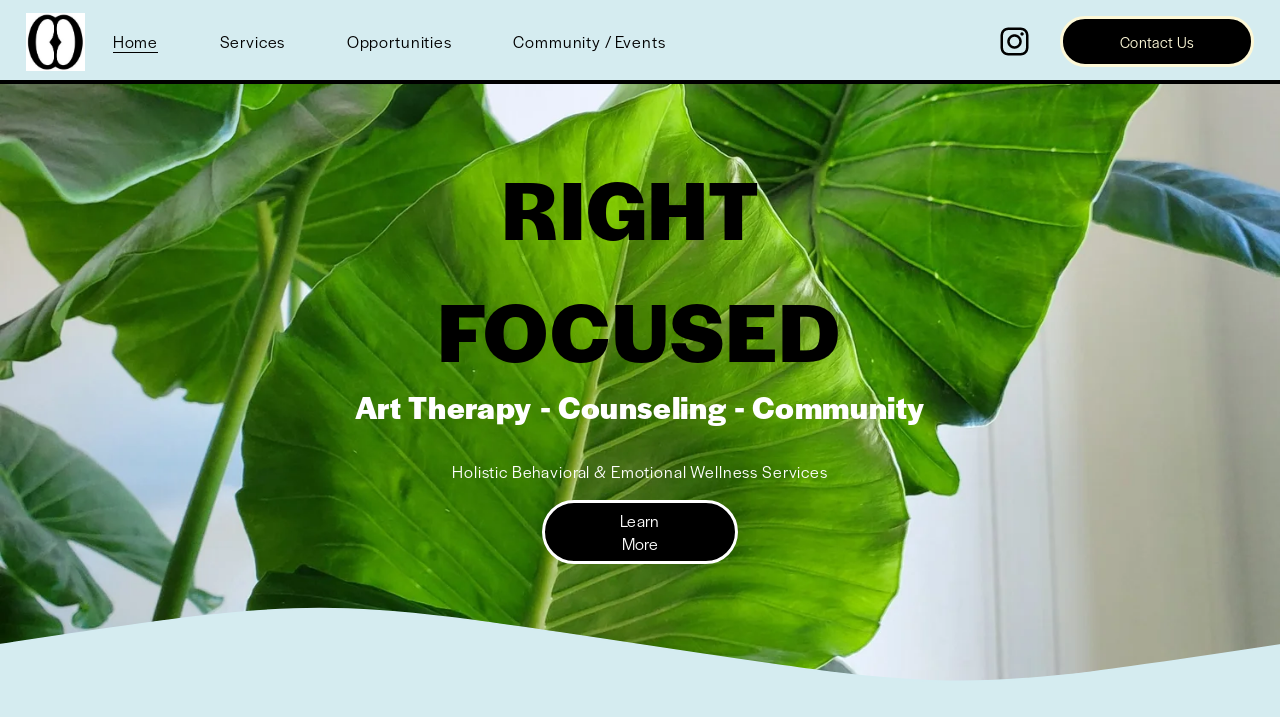

--- FILE ---
content_type: text/html;charset=utf-8
request_url: https://www.rightfocused.com/
body_size: 40605
content:
<!doctype html>
<html xmlns:og="http://opengraphprotocol.org/schema/" xmlns:fb="http://www.facebook.com/2008/fbml" lang="en-US"  >
  <head>
    <meta http-equiv="X-UA-Compatible" content="IE=edge,chrome=1">
    <meta name="viewport" content="width=device-width, initial-scale=1">
    <!-- This is Squarespace. --><!-- rightfocusedv2 -->
<base href="">
<meta charset="utf-8" />
<title>Welcome</title>
<meta http-equiv="Accept-CH" content="Sec-CH-UA-Platform-Version, Sec-CH-UA-Model" /><link rel="icon" type="image/x-icon" href="https://assets.squarespace.com/universal/default-favicon.ico"/>
<link rel="canonical" href="https://www.rightfocused.com"/>
<meta property="og:site_name" content="Welcome"/>
<meta property="og:title" content="Welcome"/>
<meta property="og:url" content="https://www.rightfocused.com"/>
<meta property="og:type" content="website"/>
<meta property="og:image" content="http://static1.squarespace.com/static/6446fbbbb557a42927571f8c/t/6700448fea25141cb807a9cc/1728070799165/andinkra+symbol+-+HOPE.JPG?format=1500w"/>
<meta property="og:image:width" content="318"/>
<meta property="og:image:height" content="313"/>
<meta itemprop="name" content="Welcome"/>
<meta itemprop="url" content="https://www.rightfocused.com"/>
<meta itemprop="thumbnailUrl" content="http://static1.squarespace.com/static/6446fbbbb557a42927571f8c/t/6700448fea25141cb807a9cc/1728070799165/andinkra+symbol+-+HOPE.JPG?format=1500w"/>
<link rel="image_src" href="http://static1.squarespace.com/static/6446fbbbb557a42927571f8c/t/6700448fea25141cb807a9cc/1728070799165/andinkra+symbol+-+HOPE.JPG?format=1500w" />
<meta itemprop="image" content="http://static1.squarespace.com/static/6446fbbbb557a42927571f8c/t/6700448fea25141cb807a9cc/1728070799165/andinkra+symbol+-+HOPE.JPG?format=1500w"/>
<meta name="twitter:title" content="Welcome"/>
<meta name="twitter:image" content="http://static1.squarespace.com/static/6446fbbbb557a42927571f8c/t/6700448fea25141cb807a9cc/1728070799165/andinkra+symbol+-+HOPE.JPG?format=1500w"/>
<meta name="twitter:url" content="https://www.rightfocused.com"/>
<meta name="twitter:card" content="summary"/>
<meta name="description" content="" />
<link rel="preconnect" href="https://images.squarespace-cdn.com">
<link rel="preconnect" href="https://use.typekit.net" crossorigin>
<link rel="preconnect" href="https://p.typekit.net" crossorigin>
<script type="text/javascript" src="//use.typekit.net/ik/[base64].js" async fetchpriority="high" onload="try{Typekit.load();}catch(e){} document.documentElement.classList.remove('wf-loading');"></script>
<script>document.documentElement.classList.add('wf-loading')</script>
<style>@keyframes fonts-loading { 0%, 99% { color: transparent; } } html.wf-loading * { animation: fonts-loading 3s; }</style>
<script type="text/javascript" crossorigin="anonymous" defer="true" nomodule="nomodule" src="//assets.squarespace.com/@sqs/polyfiller/1.6/legacy.js"></script>
<script type="text/javascript" crossorigin="anonymous" defer="true" src="//assets.squarespace.com/@sqs/polyfiller/1.6/modern.js"></script>
<script type="text/javascript">SQUARESPACE_ROLLUPS = {};</script>
<script>(function(rollups, name) { if (!rollups[name]) { rollups[name] = {}; } rollups[name].js = ["//assets.squarespace.com/universal/scripts-compressed/extract-css-runtime-baea69e744e2c54f-min.en-US.js"]; })(SQUARESPACE_ROLLUPS, 'squarespace-extract_css_runtime');</script>
<script crossorigin="anonymous" src="//assets.squarespace.com/universal/scripts-compressed/extract-css-runtime-baea69e744e2c54f-min.en-US.js" defer ></script><script>(function(rollups, name) { if (!rollups[name]) { rollups[name] = {}; } rollups[name].js = ["//assets.squarespace.com/universal/scripts-compressed/extract-css-moment-js-vendor-6f2a1f6ec9a41489-min.en-US.js"]; })(SQUARESPACE_ROLLUPS, 'squarespace-extract_css_moment_js_vendor');</script>
<script crossorigin="anonymous" src="//assets.squarespace.com/universal/scripts-compressed/extract-css-moment-js-vendor-6f2a1f6ec9a41489-min.en-US.js" defer ></script><script>(function(rollups, name) { if (!rollups[name]) { rollups[name] = {}; } rollups[name].js = ["//assets.squarespace.com/universal/scripts-compressed/cldr-resource-pack-22ed584d99d9b83d-min.en-US.js"]; })(SQUARESPACE_ROLLUPS, 'squarespace-cldr_resource_pack');</script>
<script crossorigin="anonymous" src="//assets.squarespace.com/universal/scripts-compressed/cldr-resource-pack-22ed584d99d9b83d-min.en-US.js" defer ></script><script>(function(rollups, name) { if (!rollups[name]) { rollups[name] = {}; } rollups[name].js = ["//assets.squarespace.com/universal/scripts-compressed/common-vendors-stable-fbd854d40b0804b7-min.en-US.js"]; })(SQUARESPACE_ROLLUPS, 'squarespace-common_vendors_stable');</script>
<script crossorigin="anonymous" src="//assets.squarespace.com/universal/scripts-compressed/common-vendors-stable-fbd854d40b0804b7-min.en-US.js" defer ></script><script>(function(rollups, name) { if (!rollups[name]) { rollups[name] = {}; } rollups[name].js = ["//assets.squarespace.com/universal/scripts-compressed/common-vendors-7052b75402b03b15-min.en-US.js"]; })(SQUARESPACE_ROLLUPS, 'squarespace-common_vendors');</script>
<script crossorigin="anonymous" src="//assets.squarespace.com/universal/scripts-compressed/common-vendors-7052b75402b03b15-min.en-US.js" defer ></script><script>(function(rollups, name) { if (!rollups[name]) { rollups[name] = {}; } rollups[name].js = ["//assets.squarespace.com/universal/scripts-compressed/common-c385509208952f56-min.en-US.js"]; })(SQUARESPACE_ROLLUPS, 'squarespace-common');</script>
<script crossorigin="anonymous" src="//assets.squarespace.com/universal/scripts-compressed/common-c385509208952f56-min.en-US.js" defer ></script><script>(function(rollups, name) { if (!rollups[name]) { rollups[name] = {}; } rollups[name].js = ["//assets.squarespace.com/universal/scripts-compressed/performance-ad9e27deecfccdcd-min.en-US.js"]; })(SQUARESPACE_ROLLUPS, 'squarespace-performance');</script>
<script crossorigin="anonymous" src="//assets.squarespace.com/universal/scripts-compressed/performance-ad9e27deecfccdcd-min.en-US.js" defer ></script><script data-name="static-context">Static = window.Static || {}; Static.SQUARESPACE_CONTEXT = {"betaFeatureFlags":["campaigns_merch_state","modernized-pdp-m2-enabled","campaigns_discount_section_in_blasts","member_areas_feature","nested_categories","i18n_beta_website_locales","commerce-product-forms-rendering","campaigns_import_discounts","marketing_automations","contacts_and_campaigns_redesign","campaigns_new_image_layout_picker","override_block_styles","enable_form_submission_trigger","new_stacked_index","scripts_defer","marketing_landing_page","campaigns_discount_section_in_automations","section-sdk-plp-list-view-atc-button-enabled","supports_versioned_template_assets","campaigns_thumbnail_layout"],"facebookAppId":"314192535267336","facebookApiVersion":"v6.0","rollups":{"squarespace-announcement-bar":{"js":"//assets.squarespace.com/universal/scripts-compressed/announcement-bar-cbedc76c6324797f-min.en-US.js"},"squarespace-audio-player":{"css":"//assets.squarespace.com/universal/styles-compressed/audio-player-b05f5197a871c566-min.en-US.css","js":"//assets.squarespace.com/universal/scripts-compressed/audio-player-da2700baaad04b07-min.en-US.js"},"squarespace-blog-collection-list":{"css":"//assets.squarespace.com/universal/styles-compressed/blog-collection-list-b4046463b72f34e2-min.en-US.css","js":"//assets.squarespace.com/universal/scripts-compressed/blog-collection-list-f78db80fc1cd6fce-min.en-US.js"},"squarespace-calendar-block-renderer":{"css":"//assets.squarespace.com/universal/styles-compressed/calendar-block-renderer-b72d08ba4421f5a0-min.en-US.css","js":"//assets.squarespace.com/universal/scripts-compressed/calendar-block-renderer-867a1d519964ab77-min.en-US.js"},"squarespace-chartjs-helpers":{"css":"//assets.squarespace.com/universal/styles-compressed/chartjs-helpers-96b256171ee039c1-min.en-US.css","js":"//assets.squarespace.com/universal/scripts-compressed/chartjs-helpers-4fd57f343946d08e-min.en-US.js"},"squarespace-comments":{"css":"//assets.squarespace.com/universal/styles-compressed/comments-621cedd89299c26d-min.en-US.css","js":"//assets.squarespace.com/universal/scripts-compressed/comments-cc444fae3fead46c-min.en-US.js"},"squarespace-custom-css-popup":{"css":"//assets.squarespace.com/universal/styles-compressed/custom-css-popup-2521e9fac704ef13-min.en-US.css","js":"//assets.squarespace.com/universal/scripts-compressed/custom-css-popup-a8c3b9321145de8d-min.en-US.js"},"squarespace-dialog":{"css":"//assets.squarespace.com/universal/styles-compressed/dialog-f9093f2d526b94df-min.en-US.css","js":"//assets.squarespace.com/universal/scripts-compressed/dialog-45f2a86bb0fad8dc-min.en-US.js"},"squarespace-events-collection":{"css":"//assets.squarespace.com/universal/styles-compressed/events-collection-b72d08ba4421f5a0-min.en-US.css","js":"//assets.squarespace.com/universal/scripts-compressed/events-collection-14cfd7ddff021d8b-min.en-US.js"},"squarespace-form-rendering-utils":{"js":"//assets.squarespace.com/universal/scripts-compressed/form-rendering-utils-2823e76ff925bfc2-min.en-US.js"},"squarespace-forms":{"css":"//assets.squarespace.com/universal/styles-compressed/forms-0afd3c6ac30bbab1-min.en-US.css","js":"//assets.squarespace.com/universal/scripts-compressed/forms-9b71770e3caa3dc7-min.en-US.js"},"squarespace-gallery-collection-list":{"css":"//assets.squarespace.com/universal/styles-compressed/gallery-collection-list-b4046463b72f34e2-min.en-US.css","js":"//assets.squarespace.com/universal/scripts-compressed/gallery-collection-list-07747667a3187b76-min.en-US.js"},"squarespace-image-zoom":{"css":"//assets.squarespace.com/universal/styles-compressed/image-zoom-b4046463b72f34e2-min.en-US.css","js":"//assets.squarespace.com/universal/scripts-compressed/image-zoom-60c18dc5f8f599ea-min.en-US.js"},"squarespace-pinterest":{"css":"//assets.squarespace.com/universal/styles-compressed/pinterest-b4046463b72f34e2-min.en-US.css","js":"//assets.squarespace.com/universal/scripts-compressed/pinterest-7d6f6ab4e8d3bd3f-min.en-US.js"},"squarespace-popup-overlay":{"css":"//assets.squarespace.com/universal/styles-compressed/popup-overlay-b742b752f5880972-min.en-US.css","js":"//assets.squarespace.com/universal/scripts-compressed/popup-overlay-2b60d0db5b93df47-min.en-US.js"},"squarespace-product-quick-view":{"css":"//assets.squarespace.com/universal/styles-compressed/product-quick-view-9548705e5cf7ee87-min.en-US.css","js":"//assets.squarespace.com/universal/scripts-compressed/product-quick-view-d454d89fb26ae12a-min.en-US.js"},"squarespace-products-collection-item-v2":{"css":"//assets.squarespace.com/universal/styles-compressed/products-collection-item-v2-b4046463b72f34e2-min.en-US.css","js":"//assets.squarespace.com/universal/scripts-compressed/products-collection-item-v2-e3a3f101748fca6e-min.en-US.js"},"squarespace-products-collection-list-v2":{"css":"//assets.squarespace.com/universal/styles-compressed/products-collection-list-v2-b4046463b72f34e2-min.en-US.css","js":"//assets.squarespace.com/universal/scripts-compressed/products-collection-list-v2-eedc544f4cc56af4-min.en-US.js"},"squarespace-search-page":{"css":"//assets.squarespace.com/universal/styles-compressed/search-page-90a67fc09b9b32c6-min.en-US.css","js":"//assets.squarespace.com/universal/scripts-compressed/search-page-e64261438cc72da8-min.en-US.js"},"squarespace-search-preview":{"js":"//assets.squarespace.com/universal/scripts-compressed/search-preview-cd4d6b833e1e7e59-min.en-US.js"},"squarespace-simple-liking":{"css":"//assets.squarespace.com/universal/styles-compressed/simple-liking-701bf8bbc05ec6aa-min.en-US.css","js":"//assets.squarespace.com/universal/scripts-compressed/simple-liking-c63bf8989a1c119a-min.en-US.js"},"squarespace-social-buttons":{"css":"//assets.squarespace.com/universal/styles-compressed/social-buttons-95032e5fa98e47a5-min.en-US.css","js":"//assets.squarespace.com/universal/scripts-compressed/social-buttons-0839ae7d1715ddd3-min.en-US.js"},"squarespace-tourdates":{"css":"//assets.squarespace.com/universal/styles-compressed/tourdates-b4046463b72f34e2-min.en-US.css","js":"//assets.squarespace.com/universal/scripts-compressed/tourdates-3d0769ff3268f527-min.en-US.js"},"squarespace-website-overlays-manager":{"css":"//assets.squarespace.com/universal/styles-compressed/website-overlays-manager-07ea5a4e004e6710-min.en-US.css","js":"//assets.squarespace.com/universal/scripts-compressed/website-overlays-manager-532fc21fb15f0ba1-min.en-US.js"}},"pageType":2,"website":{"id":"6446fbbbb557a42927571f8c","identifier":"rightfocusedv2","websiteType":1,"contentModifiedOn":1729625905226,"cloneable":false,"hasBeenCloneable":false,"siteStatus":{},"language":"en-US","translationLocale":"en-US","formattingLocale":"en-US","timeZone":"America/New_York","machineTimeZoneOffset":-18000000,"timeZoneOffset":-18000000,"timeZoneAbbr":"EST","siteTitle":"Welcome","fullSiteTitle":"Welcome","location":{},"logoImageId":"6700448fea25141cb807a9cc","mobileLogoImageId":"64efcf75317a822bd9647341","shareButtonOptions":{"4":true,"8":true,"3":true,"2":true,"1":true,"7":true,"6":true},"logoImageUrl":"//images.squarespace-cdn.com/content/v1/6446fbbbb557a42927571f8c/dc1c1d6b-cdfe-4e5d-b414-7f35455a7784/andinkra+symbol+-+HOPE.JPG","mobileLogoImageUrl":"//images.squarespace-cdn.com/content/v1/6446fbbbb557a42927571f8c/65522013-b556-41ee-b238-31e825511007/hope+andinkra+symbol+%233.jpg","authenticUrl":"https://www.rightfocused.com","internalUrl":"https://rightfocusedv2.squarespace.com","baseUrl":"https://www.rightfocused.com","primaryDomain":"www.rightfocused.com","sslSetting":3,"isHstsEnabled":true,"socialAccounts":[{"serviceId":64,"screenname":"Instagram","addedOn":1682373563232,"profileUrl":"http://instagram.com/right.focused","iconEnabled":true,"serviceName":"instagram-unauth"}],"typekitId":"","statsMigrated":false,"imageMetadataProcessingEnabled":false,"screenshotId":"8df7b29e2e1c7beee9f568995593b13b9b544bd3828cbe985ded39ed9a6ca7fd","captchaSettings":{"enabledForDonations":false},"showOwnerLogin":false},"websiteSettings":{"id":"6446fbbbb557a42927571f8e","websiteId":"6446fbbbb557a42927571f8c","subjects":[],"country":"US","state":"OH","simpleLikingEnabled":true,"mobileInfoBarSettings":{"isContactEmailEnabled":false,"isContactPhoneNumberEnabled":false,"isLocationEnabled":false,"isBusinessHoursEnabled":false},"commentLikesAllowed":true,"commentAnonAllowed":true,"commentThreaded":true,"commentApprovalRequired":false,"commentAvatarsOn":true,"commentSortType":2,"commentFlagThreshold":0,"commentFlagsAllowed":true,"commentEnableByDefault":true,"commentDisableAfterDaysDefault":0,"disqusShortname":"","commentsEnabled":false,"storeSettings":{"returnPolicy":null,"termsOfService":null,"privacyPolicy":null,"expressCheckout":false,"continueShoppingLinkUrl":"/","useLightCart":false,"showNoteField":false,"shippingCountryDefaultValue":"US","billToShippingDefaultValue":false,"showShippingPhoneNumber":true,"isShippingPhoneRequired":false,"showBillingPhoneNumber":true,"isBillingPhoneRequired":false,"currenciesSupported":["USD","CAD","GBP","AUD","EUR","CHF","NOK","SEK","DKK","NZD","SGD","MXN","HKD","CZK","ILS","MYR","RUB","PHP","PLN","THB","BRL","ARS","COP","IDR","INR","JPY","ZAR"],"defaultCurrency":"USD","selectedCurrency":"USD","measurementStandard":1,"showCustomCheckoutForm":false,"checkoutPageMarketingOptInEnabled":true,"enableMailingListOptInByDefault":false,"sameAsRetailLocation":false,"merchandisingSettings":{"scarcityEnabledOnProductItems":false,"scarcityEnabledOnProductBlocks":false,"scarcityMessageType":"DEFAULT_SCARCITY_MESSAGE","scarcityThreshold":10,"multipleQuantityAllowedForServices":true,"restockNotificationsEnabled":false,"restockNotificationsSuccessText":"","restockNotificationsMailingListSignUpEnabled":false,"relatedProductsEnabled":false,"relatedProductsOrdering":"random","soldOutVariantsDropdownDisabled":false,"productComposerOptedIn":false,"productComposerABTestOptedOut":false,"productReviewsEnabled":false},"minimumOrderSubtotalEnabled":false,"minimumOrderSubtotal":{"currency":"USD","value":"0.00"},"addToCartConfirmationType":2,"isLive":false,"multipleQuantityAllowedForServices":true},"useEscapeKeyToLogin":false,"ssBadgeType":1,"ssBadgePosition":4,"ssBadgeVisibility":1,"ssBadgeDevices":1,"pinterestOverlayOptions":{"mode":"disabled"},"userAccountsSettings":{"loginAllowed":false,"signupAllowed":false}},"cookieSettings":{"isCookieBannerEnabled":false,"isRestrictiveCookiePolicyEnabled":false,"cookieBannerText":"","cookieBannerTheme":"","cookieBannerVariant":"","cookieBannerPosition":"","cookieBannerCtaVariant":"","cookieBannerCtaText":"","cookieBannerAcceptType":"OPT_IN","cookieBannerOptOutCtaText":"","cookieBannerHasOptOut":false,"cookieBannerHasManageCookies":true,"cookieBannerManageCookiesLabel":"","cookieBannerSavedPreferencesText":"","cookieBannerSavedPreferencesLayout":"PILL"},"websiteCloneable":false,"collection":{"title":"Home","id":"6446fbc21d07e467059baa2e","fullUrl":"/","type":10,"permissionType":1},"subscribed":false,"appDomain":"squarespace.com","templateTweakable":true,"tweakJSON":{"form-use-theme-colors":"false","header-logo-height":"58px","header-mobile-logo-max-height":"41px","header-vert-padding":"1vw","header-width":"Full","maxPageWidth":"1400px","mobile-header-vert-padding":"6vw","pagePadding":"2vw","tweak-blog-alternating-side-by-side-image-aspect-ratio":"1:1 Square","tweak-blog-alternating-side-by-side-image-spacing":"6%","tweak-blog-alternating-side-by-side-meta-spacing":"20px","tweak-blog-alternating-side-by-side-primary-meta":"Categories","tweak-blog-alternating-side-by-side-read-more-spacing":"20px","tweak-blog-alternating-side-by-side-secondary-meta":"Date","tweak-blog-basic-grid-columns":"3","tweak-blog-basic-grid-image-aspect-ratio":"1:1 Square","tweak-blog-basic-grid-image-spacing":"30px","tweak-blog-basic-grid-meta-spacing":"17px","tweak-blog-basic-grid-primary-meta":"Categories","tweak-blog-basic-grid-read-more-spacing":"37px","tweak-blog-basic-grid-secondary-meta":"Date","tweak-blog-item-custom-width":"75","tweak-blog-item-show-author-profile":"false","tweak-blog-item-width":"Narrow","tweak-blog-masonry-columns":"2","tweak-blog-masonry-horizontal-spacing":"64px","tweak-blog-masonry-image-spacing":"20px","tweak-blog-masonry-meta-spacing":"10px","tweak-blog-masonry-primary-meta":"Categories","tweak-blog-masonry-read-more-spacing":"22px","tweak-blog-masonry-secondary-meta":"Date","tweak-blog-masonry-vertical-spacing":"231px","tweak-blog-side-by-side-image-aspect-ratio":"1:1 Square","tweak-blog-side-by-side-image-spacing":"6%","tweak-blog-side-by-side-meta-spacing":"20px","tweak-blog-side-by-side-primary-meta":"Categories","tweak-blog-side-by-side-read-more-spacing":"20px","tweak-blog-side-by-side-secondary-meta":"Date","tweak-blog-single-column-image-spacing":"50px","tweak-blog-single-column-meta-spacing":"30px","tweak-blog-single-column-primary-meta":"Categories","tweak-blog-single-column-read-more-spacing":"30px","tweak-blog-single-column-secondary-meta":"Date","tweak-events-stacked-show-thumbnails":"true","tweak-events-stacked-thumbnail-size":"3:2 Standard","tweak-fixed-header":"true","tweak-fixed-header-style":"Scroll Back","tweak-global-animations-animation-curve":"ease","tweak-global-animations-animation-delay":"0.6s","tweak-global-animations-animation-duration":"1.50s","tweak-global-animations-animation-style":"fade","tweak-global-animations-animation-type":"fade","tweak-global-animations-complexity-level":"detailed","tweak-global-animations-enabled":"true","tweak-portfolio-grid-basic-custom-height":"50","tweak-portfolio-grid-overlay-custom-height":"50","tweak-portfolio-hover-follow-acceleration":"10%","tweak-portfolio-hover-follow-animation-duration":"Fast","tweak-portfolio-hover-follow-animation-type":"Fade","tweak-portfolio-hover-follow-delimiter":"Bullet","tweak-portfolio-hover-follow-front":"false","tweak-portfolio-hover-follow-layout":"Inline","tweak-portfolio-hover-follow-size":"50","tweak-portfolio-hover-follow-text-spacing-x":"1.5","tweak-portfolio-hover-follow-text-spacing-y":"1.5","tweak-portfolio-hover-static-animation-duration":"Fast","tweak-portfolio-hover-static-animation-type":"Fade","tweak-portfolio-hover-static-delimiter":"Hyphen","tweak-portfolio-hover-static-front":"true","tweak-portfolio-hover-static-layout":"Inline","tweak-portfolio-hover-static-size":"50","tweak-portfolio-hover-static-text-spacing-x":"1.5","tweak-portfolio-hover-static-text-spacing-y":"1.5","tweak-portfolio-index-background-animation-duration":"Medium","tweak-portfolio-index-background-animation-type":"Fade","tweak-portfolio-index-background-custom-height":"50","tweak-portfolio-index-background-delimiter":"None","tweak-portfolio-index-background-height":"Large","tweak-portfolio-index-background-horizontal-alignment":"Center","tweak-portfolio-index-background-link-format":"Stacked","tweak-portfolio-index-background-persist":"false","tweak-portfolio-index-background-vertical-alignment":"Middle","tweak-portfolio-index-background-width":"Full","tweak-product-basic-item-click-action":"None","tweak-product-basic-item-gallery-aspect-ratio":"1:1 Square","tweak-product-basic-item-gallery-design":"Slideshow","tweak-product-basic-item-gallery-width":"53%","tweak-product-basic-item-hover-action":"Zoom","tweak-product-basic-item-image-spacing":"10vw","tweak-product-basic-item-image-zoom-factor":"1.5","tweak-product-basic-item-product-variant-display":"Dropdown","tweak-product-basic-item-thumbnail-placement":"Side","tweak-product-basic-item-variant-picker-layout":"Dropdowns","tweak-products-add-to-cart-button":"false","tweak-products-columns":"2","tweak-products-gutter-column":"2vw","tweak-products-gutter-row":"4vw","tweak-products-header-text-alignment":"Middle","tweak-products-image-aspect-ratio":"1:1 Square","tweak-products-image-text-spacing":"2vw","tweak-products-mobile-columns":"1","tweak-products-text-alignment":"Middle","tweak-products-width":"Inset","tweak-transparent-header":"false"},"templateId":"5c5a519771c10ba3470d8101","templateVersion":"7.1","pageFeatures":[1,2,4],"gmRenderKey":"QUl6YVN5Q0JUUk9xNkx1dkZfSUUxcjQ2LVQ0QWVUU1YtMGQ3bXk4","templateScriptsRootUrl":"https://static1.squarespace.com/static/vta/5c5a519771c10ba3470d8101/scripts/","impersonatedSession":false,"tzData":{"zones":[[-300,"US","E%sT",null]],"rules":{"US":[[1967,2006,null,"Oct","lastSun","2:00","0","S"],[1987,2006,null,"Apr","Sun>=1","2:00","1:00","D"],[2007,"max",null,"Mar","Sun>=8","2:00","1:00","D"],[2007,"max",null,"Nov","Sun>=1","2:00","0","S"]]}},"showAnnouncementBar":false,"recaptchaEnterpriseContext":{"recaptchaEnterpriseSiteKey":"6LdDFQwjAAAAAPigEvvPgEVbb7QBm-TkVJdDTlAv"},"i18nContext":{"timeZoneData":{"id":"America/New_York","name":"Eastern Time"}},"env":"PRODUCTION","visitorFormContext":{"formFieldFormats":{"initialAddressFormat":{"id":0,"type":"ADDRESS","country":"US","labelLocale":"en","fields":[{"type":"FIELD","label":"Address Line 1","identifier":"Line1","length":0,"required":true,"metadata":{"autocomplete":"address-line1"}},{"type":"SEPARATOR","label":"\n","identifier":"Newline","length":0,"required":false,"metadata":{}},{"type":"FIELD","label":"Address Line 2","identifier":"Line2","length":0,"required":false,"metadata":{"autocomplete":"address-line2"}},{"type":"SEPARATOR","label":"\n","identifier":"Newline","length":0,"required":false,"metadata":{}},{"type":"FIELD","label":"City","identifier":"City","length":0,"required":true,"metadata":{"autocomplete":"address-level2"}},{"type":"SEPARATOR","label":",","identifier":"Comma","length":0,"required":false,"metadata":{}},{"type":"SEPARATOR","label":" ","identifier":"Space","length":0,"required":false,"metadata":{}},{"type":"FIELD","label":"State","identifier":"State","length":0,"required":true,"metadata":{"autocomplete":"address-level1"}},{"type":"SEPARATOR","label":" ","identifier":"Space","length":0,"required":false,"metadata":{}},{"type":"FIELD","label":"ZIP Code","identifier":"Zip","length":0,"required":true,"metadata":{"autocomplete":"postal-code"}}]},"initialNameOrder":"GIVEN_FIRST","initialPhoneFormat":{"id":0,"type":"PHONE_NUMBER","country":"US","labelLocale":"en-US","fields":[{"type":"SEPARATOR","label":"(","identifier":"LeftParen","length":0,"required":false,"metadata":{}},{"type":"FIELD","label":"1","identifier":"1","length":3,"required":false,"metadata":{}},{"type":"SEPARATOR","label":")","identifier":"RightParen","length":0,"required":false,"metadata":{}},{"type":"SEPARATOR","label":" ","identifier":"Space","length":0,"required":false,"metadata":{}},{"type":"FIELD","label":"2","identifier":"2","length":3,"required":false,"metadata":{}},{"type":"SEPARATOR","label":"-","identifier":"Dash","length":0,"required":false,"metadata":{}},{"type":"FIELD","label":"3","identifier":"3","length":14,"required":false,"metadata":{}}]},"countries":[{"name":"Afghanistan","code":"AF","phoneCode":"+93"},{"name":"\u00C5land Islands","code":"AX","phoneCode":"+358"},{"name":"Albania","code":"AL","phoneCode":"+355"},{"name":"Algeria","code":"DZ","phoneCode":"+213"},{"name":"American Samoa","code":"AS","phoneCode":"+1"},{"name":"Andorra","code":"AD","phoneCode":"+376"},{"name":"Angola","code":"AO","phoneCode":"+244"},{"name":"Anguilla","code":"AI","phoneCode":"+1"},{"name":"Antigua & Barbuda","code":"AG","phoneCode":"+1"},{"name":"Argentina","code":"AR","phoneCode":"+54"},{"name":"Armenia","code":"AM","phoneCode":"+374"},{"name":"Aruba","code":"AW","phoneCode":"+297"},{"name":"Ascension Island","code":"AC","phoneCode":"+247"},{"name":"Australia","code":"AU","phoneCode":"+61"},{"name":"Austria","code":"AT","phoneCode":"+43"},{"name":"Azerbaijan","code":"AZ","phoneCode":"+994"},{"name":"Bahamas","code":"BS","phoneCode":"+1"},{"name":"Bahrain","code":"BH","phoneCode":"+973"},{"name":"Bangladesh","code":"BD","phoneCode":"+880"},{"name":"Barbados","code":"BB","phoneCode":"+1"},{"name":"Belarus","code":"BY","phoneCode":"+375"},{"name":"Belgium","code":"BE","phoneCode":"+32"},{"name":"Belize","code":"BZ","phoneCode":"+501"},{"name":"Benin","code":"BJ","phoneCode":"+229"},{"name":"Bermuda","code":"BM","phoneCode":"+1"},{"name":"Bhutan","code":"BT","phoneCode":"+975"},{"name":"Bolivia","code":"BO","phoneCode":"+591"},{"name":"Bosnia & Herzegovina","code":"BA","phoneCode":"+387"},{"name":"Botswana","code":"BW","phoneCode":"+267"},{"name":"Brazil","code":"BR","phoneCode":"+55"},{"name":"British Indian Ocean Territory","code":"IO","phoneCode":"+246"},{"name":"British Virgin Islands","code":"VG","phoneCode":"+1"},{"name":"Brunei","code":"BN","phoneCode":"+673"},{"name":"Bulgaria","code":"BG","phoneCode":"+359"},{"name":"Burkina Faso","code":"BF","phoneCode":"+226"},{"name":"Burundi","code":"BI","phoneCode":"+257"},{"name":"Cambodia","code":"KH","phoneCode":"+855"},{"name":"Cameroon","code":"CM","phoneCode":"+237"},{"name":"Canada","code":"CA","phoneCode":"+1"},{"name":"Cape Verde","code":"CV","phoneCode":"+238"},{"name":"Caribbean Netherlands","code":"BQ","phoneCode":"+599"},{"name":"Cayman Islands","code":"KY","phoneCode":"+1"},{"name":"Central African Republic","code":"CF","phoneCode":"+236"},{"name":"Chad","code":"TD","phoneCode":"+235"},{"name":"Chile","code":"CL","phoneCode":"+56"},{"name":"China","code":"CN","phoneCode":"+86"},{"name":"Christmas Island","code":"CX","phoneCode":"+61"},{"name":"Cocos (Keeling) Islands","code":"CC","phoneCode":"+61"},{"name":"Colombia","code":"CO","phoneCode":"+57"},{"name":"Comoros","code":"KM","phoneCode":"+269"},{"name":"Congo - Brazzaville","code":"CG","phoneCode":"+242"},{"name":"Congo - Kinshasa","code":"CD","phoneCode":"+243"},{"name":"Cook Islands","code":"CK","phoneCode":"+682"},{"name":"Costa Rica","code":"CR","phoneCode":"+506"},{"name":"C\u00F4te d\u2019Ivoire","code":"CI","phoneCode":"+225"},{"name":"Croatia","code":"HR","phoneCode":"+385"},{"name":"Cuba","code":"CU","phoneCode":"+53"},{"name":"Cura\u00E7ao","code":"CW","phoneCode":"+599"},{"name":"Cyprus","code":"CY","phoneCode":"+357"},{"name":"Czechia","code":"CZ","phoneCode":"+420"},{"name":"Denmark","code":"DK","phoneCode":"+45"},{"name":"Djibouti","code":"DJ","phoneCode":"+253"},{"name":"Dominica","code":"DM","phoneCode":"+1"},{"name":"Dominican Republic","code":"DO","phoneCode":"+1"},{"name":"Ecuador","code":"EC","phoneCode":"+593"},{"name":"Egypt","code":"EG","phoneCode":"+20"},{"name":"El Salvador","code":"SV","phoneCode":"+503"},{"name":"Equatorial Guinea","code":"GQ","phoneCode":"+240"},{"name":"Eritrea","code":"ER","phoneCode":"+291"},{"name":"Estonia","code":"EE","phoneCode":"+372"},{"name":"Eswatini","code":"SZ","phoneCode":"+268"},{"name":"Ethiopia","code":"ET","phoneCode":"+251"},{"name":"Falkland Islands","code":"FK","phoneCode":"+500"},{"name":"Faroe Islands","code":"FO","phoneCode":"+298"},{"name":"Fiji","code":"FJ","phoneCode":"+679"},{"name":"Finland","code":"FI","phoneCode":"+358"},{"name":"France","code":"FR","phoneCode":"+33"},{"name":"French Guiana","code":"GF","phoneCode":"+594"},{"name":"French Polynesia","code":"PF","phoneCode":"+689"},{"name":"Gabon","code":"GA","phoneCode":"+241"},{"name":"Gambia","code":"GM","phoneCode":"+220"},{"name":"Georgia","code":"GE","phoneCode":"+995"},{"name":"Germany","code":"DE","phoneCode":"+49"},{"name":"Ghana","code":"GH","phoneCode":"+233"},{"name":"Gibraltar","code":"GI","phoneCode":"+350"},{"name":"Greece","code":"GR","phoneCode":"+30"},{"name":"Greenland","code":"GL","phoneCode":"+299"},{"name":"Grenada","code":"GD","phoneCode":"+1"},{"name":"Guadeloupe","code":"GP","phoneCode":"+590"},{"name":"Guam","code":"GU","phoneCode":"+1"},{"name":"Guatemala","code":"GT","phoneCode":"+502"},{"name":"Guernsey","code":"GG","phoneCode":"+44"},{"name":"Guinea","code":"GN","phoneCode":"+224"},{"name":"Guinea-Bissau","code":"GW","phoneCode":"+245"},{"name":"Guyana","code":"GY","phoneCode":"+592"},{"name":"Haiti","code":"HT","phoneCode":"+509"},{"name":"Honduras","code":"HN","phoneCode":"+504"},{"name":"Hong Kong SAR China","code":"HK","phoneCode":"+852"},{"name":"Hungary","code":"HU","phoneCode":"+36"},{"name":"Iceland","code":"IS","phoneCode":"+354"},{"name":"India","code":"IN","phoneCode":"+91"},{"name":"Indonesia","code":"ID","phoneCode":"+62"},{"name":"Iran","code":"IR","phoneCode":"+98"},{"name":"Iraq","code":"IQ","phoneCode":"+964"},{"name":"Ireland","code":"IE","phoneCode":"+353"},{"name":"Isle of Man","code":"IM","phoneCode":"+44"},{"name":"Israel","code":"IL","phoneCode":"+972"},{"name":"Italy","code":"IT","phoneCode":"+39"},{"name":"Jamaica","code":"JM","phoneCode":"+1"},{"name":"Japan","code":"JP","phoneCode":"+81"},{"name":"Jersey","code":"JE","phoneCode":"+44"},{"name":"Jordan","code":"JO","phoneCode":"+962"},{"name":"Kazakhstan","code":"KZ","phoneCode":"+7"},{"name":"Kenya","code":"KE","phoneCode":"+254"},{"name":"Kiribati","code":"KI","phoneCode":"+686"},{"name":"Kosovo","code":"XK","phoneCode":"+383"},{"name":"Kuwait","code":"KW","phoneCode":"+965"},{"name":"Kyrgyzstan","code":"KG","phoneCode":"+996"},{"name":"Laos","code":"LA","phoneCode":"+856"},{"name":"Latvia","code":"LV","phoneCode":"+371"},{"name":"Lebanon","code":"LB","phoneCode":"+961"},{"name":"Lesotho","code":"LS","phoneCode":"+266"},{"name":"Liberia","code":"LR","phoneCode":"+231"},{"name":"Libya","code":"LY","phoneCode":"+218"},{"name":"Liechtenstein","code":"LI","phoneCode":"+423"},{"name":"Lithuania","code":"LT","phoneCode":"+370"},{"name":"Luxembourg","code":"LU","phoneCode":"+352"},{"name":"Macao SAR China","code":"MO","phoneCode":"+853"},{"name":"Madagascar","code":"MG","phoneCode":"+261"},{"name":"Malawi","code":"MW","phoneCode":"+265"},{"name":"Malaysia","code":"MY","phoneCode":"+60"},{"name":"Maldives","code":"MV","phoneCode":"+960"},{"name":"Mali","code":"ML","phoneCode":"+223"},{"name":"Malta","code":"MT","phoneCode":"+356"},{"name":"Marshall Islands","code":"MH","phoneCode":"+692"},{"name":"Martinique","code":"MQ","phoneCode":"+596"},{"name":"Mauritania","code":"MR","phoneCode":"+222"},{"name":"Mauritius","code":"MU","phoneCode":"+230"},{"name":"Mayotte","code":"YT","phoneCode":"+262"},{"name":"Mexico","code":"MX","phoneCode":"+52"},{"name":"Micronesia","code":"FM","phoneCode":"+691"},{"name":"Moldova","code":"MD","phoneCode":"+373"},{"name":"Monaco","code":"MC","phoneCode":"+377"},{"name":"Mongolia","code":"MN","phoneCode":"+976"},{"name":"Montenegro","code":"ME","phoneCode":"+382"},{"name":"Montserrat","code":"MS","phoneCode":"+1"},{"name":"Morocco","code":"MA","phoneCode":"+212"},{"name":"Mozambique","code":"MZ","phoneCode":"+258"},{"name":"Myanmar (Burma)","code":"MM","phoneCode":"+95"},{"name":"Namibia","code":"NA","phoneCode":"+264"},{"name":"Nauru","code":"NR","phoneCode":"+674"},{"name":"Nepal","code":"NP","phoneCode":"+977"},{"name":"Netherlands","code":"NL","phoneCode":"+31"},{"name":"New Caledonia","code":"NC","phoneCode":"+687"},{"name":"New Zealand","code":"NZ","phoneCode":"+64"},{"name":"Nicaragua","code":"NI","phoneCode":"+505"},{"name":"Niger","code":"NE","phoneCode":"+227"},{"name":"Nigeria","code":"NG","phoneCode":"+234"},{"name":"Niue","code":"NU","phoneCode":"+683"},{"name":"Norfolk Island","code":"NF","phoneCode":"+672"},{"name":"Northern Mariana Islands","code":"MP","phoneCode":"+1"},{"name":"North Korea","code":"KP","phoneCode":"+850"},{"name":"North Macedonia","code":"MK","phoneCode":"+389"},{"name":"Norway","code":"NO","phoneCode":"+47"},{"name":"Oman","code":"OM","phoneCode":"+968"},{"name":"Pakistan","code":"PK","phoneCode":"+92"},{"name":"Palau","code":"PW","phoneCode":"+680"},{"name":"Palestinian Territories","code":"PS","phoneCode":"+970"},{"name":"Panama","code":"PA","phoneCode":"+507"},{"name":"Papua New Guinea","code":"PG","phoneCode":"+675"},{"name":"Paraguay","code":"PY","phoneCode":"+595"},{"name":"Peru","code":"PE","phoneCode":"+51"},{"name":"Philippines","code":"PH","phoneCode":"+63"},{"name":"Poland","code":"PL","phoneCode":"+48"},{"name":"Portugal","code":"PT","phoneCode":"+351"},{"name":"Puerto Rico","code":"PR","phoneCode":"+1"},{"name":"Qatar","code":"QA","phoneCode":"+974"},{"name":"R\u00E9union","code":"RE","phoneCode":"+262"},{"name":"Romania","code":"RO","phoneCode":"+40"},{"name":"Russia","code":"RU","phoneCode":"+7"},{"name":"Rwanda","code":"RW","phoneCode":"+250"},{"name":"Samoa","code":"WS","phoneCode":"+685"},{"name":"San Marino","code":"SM","phoneCode":"+378"},{"name":"S\u00E3o Tom\u00E9 & Pr\u00EDncipe","code":"ST","phoneCode":"+239"},{"name":"Saudi Arabia","code":"SA","phoneCode":"+966"},{"name":"Senegal","code":"SN","phoneCode":"+221"},{"name":"Serbia","code":"RS","phoneCode":"+381"},{"name":"Seychelles","code":"SC","phoneCode":"+248"},{"name":"Sierra Leone","code":"SL","phoneCode":"+232"},{"name":"Singapore","code":"SG","phoneCode":"+65"},{"name":"Sint Maarten","code":"SX","phoneCode":"+1"},{"name":"Slovakia","code":"SK","phoneCode":"+421"},{"name":"Slovenia","code":"SI","phoneCode":"+386"},{"name":"Solomon Islands","code":"SB","phoneCode":"+677"},{"name":"Somalia","code":"SO","phoneCode":"+252"},{"name":"South Africa","code":"ZA","phoneCode":"+27"},{"name":"South Korea","code":"KR","phoneCode":"+82"},{"name":"South Sudan","code":"SS","phoneCode":"+211"},{"name":"Spain","code":"ES","phoneCode":"+34"},{"name":"Sri Lanka","code":"LK","phoneCode":"+94"},{"name":"St. Barth\u00E9lemy","code":"BL","phoneCode":"+590"},{"name":"St. Helena","code":"SH","phoneCode":"+290"},{"name":"St. Kitts & Nevis","code":"KN","phoneCode":"+1"},{"name":"St. Lucia","code":"LC","phoneCode":"+1"},{"name":"St. Martin","code":"MF","phoneCode":"+590"},{"name":"St. Pierre & Miquelon","code":"PM","phoneCode":"+508"},{"name":"St. Vincent & Grenadines","code":"VC","phoneCode":"+1"},{"name":"Sudan","code":"SD","phoneCode":"+249"},{"name":"Suriname","code":"SR","phoneCode":"+597"},{"name":"Svalbard & Jan Mayen","code":"SJ","phoneCode":"+47"},{"name":"Sweden","code":"SE","phoneCode":"+46"},{"name":"Switzerland","code":"CH","phoneCode":"+41"},{"name":"Syria","code":"SY","phoneCode":"+963"},{"name":"Taiwan","code":"TW","phoneCode":"+886"},{"name":"Tajikistan","code":"TJ","phoneCode":"+992"},{"name":"Tanzania","code":"TZ","phoneCode":"+255"},{"name":"Thailand","code":"TH","phoneCode":"+66"},{"name":"Timor-Leste","code":"TL","phoneCode":"+670"},{"name":"Togo","code":"TG","phoneCode":"+228"},{"name":"Tokelau","code":"TK","phoneCode":"+690"},{"name":"Tonga","code":"TO","phoneCode":"+676"},{"name":"Trinidad & Tobago","code":"TT","phoneCode":"+1"},{"name":"Tristan da Cunha","code":"TA","phoneCode":"+290"},{"name":"Tunisia","code":"TN","phoneCode":"+216"},{"name":"T\u00FCrkiye","code":"TR","phoneCode":"+90"},{"name":"Turkmenistan","code":"TM","phoneCode":"+993"},{"name":"Turks & Caicos Islands","code":"TC","phoneCode":"+1"},{"name":"Tuvalu","code":"TV","phoneCode":"+688"},{"name":"U.S. Virgin Islands","code":"VI","phoneCode":"+1"},{"name":"Uganda","code":"UG","phoneCode":"+256"},{"name":"Ukraine","code":"UA","phoneCode":"+380"},{"name":"United Arab Emirates","code":"AE","phoneCode":"+971"},{"name":"United Kingdom","code":"GB","phoneCode":"+44"},{"name":"United States","code":"US","phoneCode":"+1"},{"name":"Uruguay","code":"UY","phoneCode":"+598"},{"name":"Uzbekistan","code":"UZ","phoneCode":"+998"},{"name":"Vanuatu","code":"VU","phoneCode":"+678"},{"name":"Vatican City","code":"VA","phoneCode":"+39"},{"name":"Venezuela","code":"VE","phoneCode":"+58"},{"name":"Vietnam","code":"VN","phoneCode":"+84"},{"name":"Wallis & Futuna","code":"WF","phoneCode":"+681"},{"name":"Western Sahara","code":"EH","phoneCode":"+212"},{"name":"Yemen","code":"YE","phoneCode":"+967"},{"name":"Zambia","code":"ZM","phoneCode":"+260"},{"name":"Zimbabwe","code":"ZW","phoneCode":"+263"}]},"localizedStrings":{"validation":{"noValidSelection":"A valid selection must be made.","invalidUrl":"Must be a valid URL.","stringTooLong":"Value should have a length no longer than {0}.","containsInvalidKey":"{0} contains an invalid key.","invalidTwitterUsername":"Must be a valid Twitter username.","valueOutsideRange":"Value must be in the range {0} to {1}.","invalidPassword":"Passwords should not contain whitespace.","missingRequiredSubfields":"{0} is missing required subfields: {1}","invalidCurrency":"Currency value should be formatted like 1234 or 123.99.","invalidMapSize":"Value should contain exactly {0} elements.","subfieldsRequired":"All fields in {0} are required.","formSubmissionFailed":"Form submission failed. Review the following information: {0}.","invalidCountryCode":"Country code should have an optional plus and up to 4 digits.","invalidDate":"This is not a real date.","required":"{0} is required.","invalidStringLength":"Value should be {0} characters long.","invalidEmail":"Email addresses should follow the format user@domain.com.","invalidListLength":"Value should be {0} elements long.","allEmpty":"Please fill out at least one form field.","missingRequiredQuestion":"Missing a required question.","invalidQuestion":"Contained an invalid question.","captchaFailure":"Captcha validation failed. Please try again.","stringTooShort":"Value should have a length of at least {0}.","invalid":"{0} is not valid.","formErrors":"Form Errors","containsInvalidValue":"{0} contains an invalid value.","invalidUnsignedNumber":"Numbers must contain only digits and no other characters.","invalidName":"Valid names contain only letters, numbers, spaces, ', or - characters."},"submit":"Submit","status":{"title":"{@} Block","learnMore":"Learn more"},"name":{"firstName":"First Name","lastName":"Last Name"},"lightbox":{"openForm":"Open Form"},"likert":{"agree":"Agree","stronglyDisagree":"Strongly Disagree","disagree":"Disagree","stronglyAgree":"Strongly Agree","neutral":"Neutral"},"time":{"am":"AM","second":"Second","pm":"PM","minute":"Minute","amPm":"AM/PM","hour":"Hour"},"notFound":"Form not found.","date":{"yyyy":"YYYY","year":"Year","mm":"MM","day":"Day","month":"Month","dd":"DD"},"phone":{"country":"Country","number":"Number","prefix":"Prefix","areaCode":"Area Code","line":"Line"},"submitError":"Unable to submit form. Please try again later.","address":{"stateProvince":"State/Province","country":"Country","zipPostalCode":"Zip/Postal Code","address2":"Address 2","address1":"Address 1","city":"City"},"email":{"signUp":"Sign up for news and updates"},"cannotSubmitDemoForm":"This is a demo form and cannot be submitted.","required":"(required)","invalidData":"Invalid form data."}}};</script><link rel="stylesheet" type="text/css" href="https://definitions.sqspcdn.com/website-component-definition/static-assets/website.components.button/a83365c4-ed2c-418e-bc2c-54815cbb657e_265/website.components.button.styles.css"/><link rel="stylesheet" type="text/css" href="https://definitions.sqspcdn.com/website-component-definition/static-assets/website.components.form/e1caafba-1972-4ff8-a43c-df0e503c640f_267/website.components.form.styles.css"/><script defer src="https://definitions.sqspcdn.com/website-component-definition/static-assets/website.components.button/a83365c4-ed2c-418e-bc2c-54815cbb657e_265/website.components.button.visitor.js"></script><script defer src="https://definitions.sqspcdn.com/website-component-definition/static-assets/website.components.form/e1caafba-1972-4ff8-a43c-df0e503c640f_267/website.components.form.visitor.js"></script><script defer src="https://definitions.sqspcdn.com/website-component-definition/static-assets/website.components.button/a83365c4-ed2c-418e-bc2c-54815cbb657e_265/8830.js"></script><script defer src="https://definitions.sqspcdn.com/website-component-definition/static-assets/website.components.button/a83365c4-ed2c-418e-bc2c-54815cbb657e_265/block-animation-preview-manager.js"></script><script defer src="https://definitions.sqspcdn.com/website-component-definition/static-assets/website.components.button/a83365c4-ed2c-418e-bc2c-54815cbb657e_265/3196.js"></script><script defer src="https://definitions.sqspcdn.com/website-component-definition/static-assets/website.components.button/a83365c4-ed2c-418e-bc2c-54815cbb657e_265/trigger-animation-runtime.js"></script><script type="application/ld+json">{"url":"https://www.rightfocused.com","name":"Welcome","image":"//images.squarespace-cdn.com/content/v1/6446fbbbb557a42927571f8c/dc1c1d6b-cdfe-4e5d-b414-7f35455a7784/andinkra+symbol+-+HOPE.JPG","@context":"http://schema.org","@type":"WebSite"}</script><script type="application/ld+json">{"address":"","image":"https://static1.squarespace.com/static/6446fbbbb557a42927571f8c/t/6700448fea25141cb807a9cc/1729625905226/","@context":"http://schema.org","@type":"LocalBusiness"}</script><link rel="stylesheet" type="text/css" href="https://static1.squarespace.com/static/versioned-site-css/6446fbbbb557a42927571f8c/31/5c5a519771c10ba3470d8101/6446fbbbb557a42927571f96/1725/site.css"/><script>Static.COOKIE_BANNER_CAPABLE = true;</script>
<!-- End of Squarespace Headers -->
    <link rel="stylesheet" type="text/css" href="https://static1.squarespace.com/static/vta/5c5a519771c10ba3470d8101/versioned-assets/1768595569976-GIM0I0AMFTDJKAEMTYNX/static.css">
  </head>

  <body
    id="collection-6446fbc21d07e467059baa2e"
    class="
      form-field-style-solid form-field-shape-square form-field-border-all form-field-checkbox-type-icon form-field-checkbox-fill-solid form-field-checkbox-color-inverted form-field-checkbox-shape-square form-field-checkbox-layout-stack form-field-radio-type-icon form-field-radio-fill-solid form-field-radio-color-normal form-field-radio-shape-pill form-field-radio-layout-stack form-field-survey-fill-solid form-field-survey-color-normal form-field-survey-shape-pill form-field-hover-focus-outline form-submit-button-style-label tweak-portfolio-grid-overlay-width-full tweak-portfolio-grid-overlay-height-large tweak-portfolio-grid-overlay-image-aspect-ratio-11-square tweak-portfolio-grid-overlay-text-placement-center tweak-portfolio-grid-overlay-show-text-after-hover image-block-poster-text-alignment-center image-block-card-content-position-center image-block-card-text-alignment-left image-block-overlap-content-position-center image-block-overlap-text-alignment-left image-block-collage-content-position-center image-block-collage-text-alignment-center image-block-stack-text-alignment-left tweak-blog-single-column-width-inset tweak-blog-single-column-text-alignment-center tweak-blog-single-column-image-placement-above tweak-blog-single-column-delimiter-bullet tweak-blog-single-column-read-more-style-show tweak-blog-single-column-primary-meta-categories tweak-blog-single-column-secondary-meta-date tweak-blog-single-column-meta-position-top tweak-blog-single-column-content-full-post tweak-blog-item-width-narrow tweak-blog-item-text-alignment-left tweak-blog-item-meta-position-above-title  tweak-blog-item-show-date   tweak-blog-item-delimiter-bullet primary-button-style-solid primary-button-shape-pill secondary-button-style-outline secondary-button-shape-pill tertiary-button-style-outline tertiary-button-shape-pill tweak-events-stacked-width-full tweak-events-stacked-height-large  tweak-events-stacked-show-thumbnails tweak-events-stacked-thumbnail-size-32-standard tweak-events-stacked-date-style-with-text tweak-events-stacked-show-time tweak-events-stacked-show-location  tweak-events-stacked-show-excerpt  tweak-blog-basic-grid-width-full tweak-blog-basic-grid-image-aspect-ratio-11-square tweak-blog-basic-grid-text-alignment-left tweak-blog-basic-grid-delimiter-bullet tweak-blog-basic-grid-image-placement-above tweak-blog-basic-grid-read-more-style-hide tweak-blog-basic-grid-primary-meta-categories tweak-blog-basic-grid-secondary-meta-date tweak-blog-basic-grid-excerpt-hide header-overlay-alignment-center tweak-portfolio-index-background-link-format-stacked tweak-portfolio-index-background-width-full tweak-portfolio-index-background-height-large  tweak-portfolio-index-background-vertical-alignment-middle tweak-portfolio-index-background-horizontal-alignment-center tweak-portfolio-index-background-delimiter-none tweak-portfolio-index-background-animation-type-fade tweak-portfolio-index-background-animation-duration-medium tweak-portfolio-hover-follow-layout-inline  tweak-portfolio-hover-follow-delimiter-bullet tweak-portfolio-hover-follow-animation-type-fade tweak-portfolio-hover-follow-animation-duration-fast tweak-portfolio-hover-static-layout-inline tweak-portfolio-hover-static-front tweak-portfolio-hover-static-delimiter-hyphen tweak-portfolio-hover-static-animation-type-fade tweak-portfolio-hover-static-animation-duration-fast tweak-blog-alternating-side-by-side-width-full tweak-blog-alternating-side-by-side-image-aspect-ratio-11-square tweak-blog-alternating-side-by-side-text-alignment-left tweak-blog-alternating-side-by-side-read-more-style-hide tweak-blog-alternating-side-by-side-image-text-alignment-middle tweak-blog-alternating-side-by-side-delimiter-bullet tweak-blog-alternating-side-by-side-meta-position-top tweak-blog-alternating-side-by-side-primary-meta-categories tweak-blog-alternating-side-by-side-secondary-meta-date tweak-blog-alternating-side-by-side-excerpt-show tweak-global-animations-enabled tweak-global-animations-complexity-level-detailed tweak-global-animations-animation-style-fade tweak-global-animations-animation-type-fade tweak-global-animations-animation-curve-ease tweak-blog-masonry-width-inset tweak-blog-masonry-text-alignment-center tweak-blog-masonry-primary-meta-categories tweak-blog-masonry-secondary-meta-date tweak-blog-masonry-meta-position-top tweak-blog-masonry-read-more-style-hide tweak-blog-masonry-delimiter-space tweak-blog-masonry-image-placement-above tweak-blog-masonry-excerpt-show header-width-full  tweak-fixed-header tweak-fixed-header-style-scroll-back tweak-blog-side-by-side-width-inset tweak-blog-side-by-side-image-placement-left tweak-blog-side-by-side-image-aspect-ratio-11-square tweak-blog-side-by-side-primary-meta-categories tweak-blog-side-by-side-secondary-meta-date tweak-blog-side-by-side-meta-position-top tweak-blog-side-by-side-text-alignment-left tweak-blog-side-by-side-image-text-alignment-middle tweak-blog-side-by-side-read-more-style-show tweak-blog-side-by-side-delimiter-bullet tweak-blog-side-by-side-excerpt-show tweak-portfolio-grid-basic-width-full tweak-portfolio-grid-basic-height-small tweak-portfolio-grid-basic-image-aspect-ratio-11-square tweak-portfolio-grid-basic-text-alignment-left tweak-portfolio-grid-basic-hover-effect-fade hide-opentable-icons opentable-style-dark tweak-product-quick-view-button-style-floating tweak-product-quick-view-button-position-center tweak-product-quick-view-lightbox-excerpt-display-truncate tweak-product-quick-view-lightbox-show-arrows tweak-product-quick-view-lightbox-show-close-button tweak-product-quick-view-lightbox-controls-weight-light native-currency-code-usd collection-type-page collection-6446fbc21d07e467059baa2e collection-layout-default homepage mobile-style-available sqs-seven-one
      
        
          
            
              
            
          
        
      
    "
    tabindex="-1"
  >
    <div
      id="siteWrapper"
      class="clearfix site-wrapper"
    >
      
        <div id="floatingCart" class="floating-cart hidden">
          <a href="/cart" class="icon icon--stroke icon--fill icon--cart sqs-custom-cart">
            <span class="Cart-inner">
              



  <svg class="icon icon--cart" viewBox="0 0 31 24">
  <g class="svg-icon cart-icon--odd">
    <circle fill="none" stroke-miterlimit="10" cx="22.5" cy="21.5" r="1"/>
    <circle fill="none" stroke-miterlimit="10" cx="9.5" cy="21.5" r="1"/>
    <path fill="none" stroke-miterlimit="10" d="M0,1.5h5c0.6,0,1.1,0.4,1.1,1l1.7,13
      c0.1,0.5,0.6,1,1.1,1h15c0.5,0,1.2-0.4,1.4-0.9l3.3-8.1c0.2-0.5-0.1-0.9-0.6-0.9H12"/>
  </g>
</svg>

              <div class="legacy-cart icon-cart-quantity">
                <span class="sqs-cart-quantity">0</span>
              </div>
            </span>
          </a>
        </div>
      

      












  <header
    data-test="header"
    id="header"
    
    class="
      
        bright
      
      header theme-col--primary
    "
    data-section-theme="bright"
    data-controller="Header"
    data-current-styles="{
&quot;layout&quot;: &quot;navLeft&quot;,
&quot;action&quot;: {
&quot;href&quot;: &quot;mailto:rightfocused@outlook.com?subject=Web%20Inquiry&quot;,
&quot;buttonText&quot;: &quot;Contact Us&quot;,
&quot;newWindow&quot;: false
},
&quot;showSocial&quot;: true,
&quot;socialOptions&quot;: {
&quot;socialBorderShape&quot;: &quot;none&quot;,
&quot;socialBorderStyle&quot;: &quot;outline&quot;,
&quot;socialBorderThickness&quot;: {
&quot;unit&quot;: &quot;px&quot;,
&quot;value&quot;: 1.0
}
},
&quot;sectionTheme&quot;: &quot;bright&quot;,
&quot;menuOverlayTheme&quot;: &quot;bright&quot;,
&quot;menuOverlayAnimation&quot;: &quot;fade&quot;,
&quot;cartStyle&quot;: &quot;cart&quot;,
&quot;cartText&quot;: &quot;Cart&quot;,
&quot;showEmptyCartState&quot;: true,
&quot;cartOptions&quot;: {
&quot;iconType&quot;: &quot;stroke-1&quot;,
&quot;cartBorderShape&quot;: &quot;none&quot;,
&quot;cartBorderStyle&quot;: &quot;outline&quot;,
&quot;cartBorderThickness&quot;: {
&quot;unit&quot;: &quot;px&quot;,
&quot;value&quot;: 1.0
}
},
&quot;showButton&quot;: true,
&quot;showCart&quot;: false,
&quot;showAccountLogin&quot;: true,
&quot;headerStyle&quot;: &quot;theme&quot;,
&quot;languagePicker&quot;: {
&quot;enabled&quot;: false,
&quot;iconEnabled&quot;: false,
&quot;iconType&quot;: &quot;globe&quot;,
&quot;flagShape&quot;: &quot;shiny&quot;,
&quot;languageFlags&quot;: [ ]
},
&quot;iconOptions&quot;: {
&quot;desktopDropdownIconOptions&quot;: {
&quot;size&quot;: {
&quot;unit&quot;: &quot;em&quot;,
&quot;value&quot;: 1.0
},
&quot;iconSpacing&quot;: {
&quot;unit&quot;: &quot;em&quot;,
&quot;value&quot;: 0.35
},
&quot;strokeWidth&quot;: {
&quot;unit&quot;: &quot;px&quot;,
&quot;value&quot;: 1.0
},
&quot;endcapType&quot;: &quot;square&quot;,
&quot;folderDropdownIcon&quot;: &quot;none&quot;,
&quot;languagePickerIcon&quot;: &quot;openArrowHead&quot;
},
&quot;mobileDropdownIconOptions&quot;: {
&quot;size&quot;: {
&quot;unit&quot;: &quot;em&quot;,
&quot;value&quot;: 1.0
},
&quot;iconSpacing&quot;: {
&quot;unit&quot;: &quot;em&quot;,
&quot;value&quot;: 0.15
},
&quot;strokeWidth&quot;: {
&quot;unit&quot;: &quot;px&quot;,
&quot;value&quot;: 0.5
},
&quot;endcapType&quot;: &quot;square&quot;,
&quot;folderDropdownIcon&quot;: &quot;openArrowHead&quot;,
&quot;languagePickerIcon&quot;: &quot;openArrowHead&quot;
}
},
&quot;mobileOptions&quot;: {
&quot;layout&quot;: &quot;logoLeftNavRight&quot;,
&quot;menuIconOptions&quot;: {
&quot;style&quot;: &quot;tripleLineHamburger&quot;,
&quot;thickness&quot;: {
&quot;unit&quot;: &quot;px&quot;,
&quot;value&quot;: 1.0
}
}
},
&quot;solidOptions&quot;: {
&quot;headerOpacity&quot;: {
&quot;unit&quot;: &quot;%&quot;,
&quot;value&quot;: 100.0
},
&quot;blurBackground&quot;: {
&quot;enabled&quot;: false,
&quot;blurRadius&quot;: {
&quot;unit&quot;: &quot;px&quot;,
&quot;value&quot;: 12.0
}
},
&quot;backgroundColor&quot;: {
&quot;type&quot;: &quot;SITE_PALETTE_COLOR&quot;,
&quot;sitePaletteColor&quot;: {
&quot;colorName&quot;: &quot;white&quot;,
&quot;alphaModifier&quot;: 1.0
}
},
&quot;navigationColor&quot;: {
&quot;type&quot;: &quot;SITE_PALETTE_COLOR&quot;,
&quot;sitePaletteColor&quot;: {
&quot;colorName&quot;: &quot;black&quot;,
&quot;alphaModifier&quot;: 1.0
}
}
},
&quot;gradientOptions&quot;: {
&quot;gradientType&quot;: &quot;faded&quot;,
&quot;headerOpacity&quot;: {
&quot;unit&quot;: &quot;%&quot;,
&quot;value&quot;: 90.0
},
&quot;blurBackground&quot;: {
&quot;enabled&quot;: false,
&quot;blurRadius&quot;: {
&quot;unit&quot;: &quot;px&quot;,
&quot;value&quot;: 12.0
}
},
&quot;backgroundColor&quot;: {
&quot;type&quot;: &quot;SITE_PALETTE_COLOR&quot;,
&quot;sitePaletteColor&quot;: {
&quot;colorName&quot;: &quot;white&quot;,
&quot;alphaModifier&quot;: 1.0
}
},
&quot;navigationColor&quot;: {
&quot;type&quot;: &quot;SITE_PALETTE_COLOR&quot;,
&quot;sitePaletteColor&quot;: {
&quot;colorName&quot;: &quot;black&quot;,
&quot;alphaModifier&quot;: 1.0
}
}
},
&quot;dropShadowOptions&quot;: {
&quot;enabled&quot;: false,
&quot;blur&quot;: {
&quot;unit&quot;: &quot;px&quot;,
&quot;value&quot;: 12.0
},
&quot;spread&quot;: {
&quot;unit&quot;: &quot;px&quot;,
&quot;value&quot;: 0.0
},
&quot;distance&quot;: {
&quot;unit&quot;: &quot;px&quot;,
&quot;value&quot;: 12.0
}
},
&quot;borderOptions&quot;: {
&quot;enabled&quot;: true,
&quot;position&quot;: &quot;bottom&quot;,
&quot;thickness&quot;: {
&quot;unit&quot;: &quot;px&quot;,
&quot;value&quot;: 4.0
}
},
&quot;showPromotedElement&quot;: false,
&quot;buttonVariant&quot;: &quot;primary&quot;,
&quot;blurBackground&quot;: {
&quot;enabled&quot;: false,
&quot;blurRadius&quot;: {
&quot;unit&quot;: &quot;px&quot;,
&quot;value&quot;: 12.0
}
},
&quot;headerOpacity&quot;: {
&quot;unit&quot;: &quot;%&quot;,
&quot;value&quot;: 100.0
}
}"
    data-section-id="header"
    data-header-style="theme"
    data-language-picker="{
&quot;enabled&quot;: false,
&quot;iconEnabled&quot;: false,
&quot;iconType&quot;: &quot;globe&quot;,
&quot;flagShape&quot;: &quot;shiny&quot;,
&quot;languageFlags&quot;: [ ]
}"
    
    data-first-focusable-element
    tabindex="-1"
    style="
      
      
      
        --solidHeaderBackgroundColor: hsla(var(--white-hsl), 1);
      
      
        --solidHeaderNavigationColor: hsla(var(--black-hsl), 1);
      
      
        --gradientHeaderBackgroundColor: hsla(var(--white-hsl), 1);
      
      
        --gradientHeaderNavigationColor: hsla(var(--black-hsl), 1);
      
    "
  >
    <svg  style="display:none" viewBox="0 0 22 22" xmlns="http://www.w3.org/2000/svg">
  <symbol id="circle" >
    <path d="M11.5 17C14.5376 17 17 14.5376 17 11.5C17 8.46243 14.5376 6 11.5 6C8.46243 6 6 8.46243 6 11.5C6 14.5376 8.46243 17 11.5 17Z" fill="none" />
  </symbol>

  <symbol id="circleFilled" >
    <path d="M11.5 17C14.5376 17 17 14.5376 17 11.5C17 8.46243 14.5376 6 11.5 6C8.46243 6 6 8.46243 6 11.5C6 14.5376 8.46243 17 11.5 17Z" />
  </symbol>

  <symbol id="dash" >
    <path d="M11 11H19H3" />
  </symbol>

  <symbol id="squareFilled" >
    <rect x="6" y="6" width="11" height="11" />
  </symbol>

  <symbol id="square" >
    <rect x="7" y="7" width="9" height="9" fill="none" stroke="inherit" />
  </symbol>
  
  <symbol id="plus" >
    <path d="M11 3V19" />
    <path d="M19 11L3 11"/>
  </symbol>
  
  <symbol id="closedArrow" >
    <path d="M11 11V2M11 18.1797L17 11.1477L5 11.1477L11 18.1797Z" fill="none" />
  </symbol>
  
  <symbol id="closedArrowFilled" >
    <path d="M11 11L11 2" stroke="inherit" fill="none"  />
    <path fill-rule="evenodd" clip-rule="evenodd" d="M2.74695 9.38428L19.038 9.38428L10.8925 19.0846L2.74695 9.38428Z" stroke-width="1" />
  </symbol>
  
  <symbol id="closedArrowHead" viewBox="0 0 22 22"  xmlns="http://www.w3.org/2000/symbol">
    <path d="M18 7L11 15L4 7L18 7Z" fill="none" stroke="inherit" />
  </symbol>
  
  
  <symbol id="closedArrowHeadFilled" viewBox="0 0 22 22"  xmlns="http://www.w3.org/2000/symbol">
    <path d="M18.875 6.5L11 15.5L3.125 6.5L18.875 6.5Z" />
  </symbol>
  
  <symbol id="openArrow" >
    <path d="M11 18.3591L11 3" stroke="inherit" fill="none"  />
    <path d="M18 11.5L11 18.5L4 11.5" stroke="inherit" fill="none"  />
  </symbol>
  
  <symbol id="openArrowHead" >
    <path d="M18 7L11 14L4 7" fill="none" />
  </symbol>

  <symbol id="pinchedArrow" >
    <path d="M11 17.3591L11 2" fill="none" />
    <path d="M2 11C5.85455 12.2308 8.81818 14.9038 11 18C13.1818 14.8269 16.1455 12.1538 20 11" fill="none" />
  </symbol>

  <symbol id="pinchedArrowFilled" >
    <path d="M11.05 10.4894C7.04096 8.73759 1.05005 8 1.05005 8C6.20459 11.3191 9.41368 14.1773 11.05 21C12.6864 14.0851 15.8955 11.227 21.05 8C21.05 8 15.0591 8.73759 11.05 10.4894Z" stroke-width="1"/>
    <path d="M11 11L11 1" fill="none"/>
  </symbol>

  <symbol id="pinchedArrowHead" >
    <path d="M2 7.24091C5.85455 8.40454 8.81818 10.9318 11 13.8591C13.1818 10.8591 16.1455 8.33181 20 7.24091"  fill="none" />
  </symbol>
  
  <symbol id="pinchedArrowHeadFilled" >
    <path d="M11.05 7.1591C7.04096 5.60456 1.05005 4.95001 1.05005 4.95001C6.20459 7.89547 9.41368 10.4318 11.05 16.4864C12.6864 10.35 15.8955 7.81365 21.05 4.95001C21.05 4.95001 15.0591 5.60456 11.05 7.1591Z" />
  </symbol>

</svg>
    
<div class="sqs-announcement-bar-dropzone"></div>

    <div class="header-announcement-bar-wrapper">
      
      <a
        href="#page"
        class="header-skip-link sqs-button-element--primary"
      >
        Skip to Content
      </a>
      


<style>
    @supports (-webkit-backdrop-filter: none) or (backdrop-filter: none) {
        .header-blur-background {
            
            
        }
    }
</style>
      <div
        class="header-border"
        data-header-style="theme"
        data-header-border="true"
        data-test="header-border"
        style="


  
    border-width: 0px 0px 4px 0px !important;
  



"
      ></div>
      <div
        class="header-dropshadow"
        data-header-style="theme"
        data-header-dropshadow="false"
        data-test="header-dropshadow"
        style=""
      ></div>
      
      

      <div class='header-inner container--fluid
        
        
        
         header-mobile-layout-logo-left-nav-right
        
        
        
        
        
        
        
         header-layout-nav-left
        
        
        
        
        
        
        
        '
        data-test="header-inner"
        >
        <!-- Background -->
        <div class="header-background theme-bg--primary"></div>

        <div class="header-display-desktop" data-content-field="site-title">
          

          

          

          

          

          
          
            
            <!-- Social -->
            
              
            
          
            
            <!-- Title and nav wrapper -->
            <div class="header-title-nav-wrapper">
              

              

              
                
                <!-- Title -->
                
                  <div
                    class="
                      header-title
                      header-title--use-mobile-logo
                    "
                    data-animation-role="header-element"
                  >
                    
                      <div class="header-title-logo">
                        <a href="/" data-animation-role="header-element">
                        <picture><source media="only screen and (pointer: coarse) and (max-width: 1024px), screen and (max-width: 799px)" srcset="//images.squarespace-cdn.com/content/v1/6446fbbbb557a42927571f8c/65522013-b556-41ee-b238-31e825511007/hope+andinkra+symbol+%233.jpg?format=1500w"><source media="only screen and (pointer: coarse) and (min-width: 1025px), screen and (min-width: 800px)" srcset="//images.squarespace-cdn.com/content/v1/6446fbbbb557a42927571f8c/dc1c1d6b-cdfe-4e5d-b414-7f35455a7784/andinkra+symbol+-+HOPE.JPG?format=1500w">
<img elementtiming="nbf-header-logo-desktop" src="//images.squarespace-cdn.com/content/v1/6446fbbbb557a42927571f8c/dc1c1d6b-cdfe-4e5d-b414-7f35455a7784/andinkra+symbol+-+HOPE.JPG?format=1500w" alt="Welcome" style="display:block" fetchpriority="high" loading="eager" decoding="async" data-loader="raw"></picture>

                        </a>
                      </div>

                    
                    
                      <div class="header-mobile-logo">
                        <a href="/" data-animation-role="header-element">
                          <picture><source media="only screen and (pointer: coarse) and (max-width: 1024px), screen and (max-width: 799px)" srcset="//images.squarespace-cdn.com/content/v1/6446fbbbb557a42927571f8c/65522013-b556-41ee-b238-31e825511007/hope+andinkra+symbol+%233.jpg?format=1500w"><source media="only screen and (pointer: coarse) and (min-width: 1025px), screen and (min-width: 800px)" srcset="//images.squarespace-cdn.com/content/v1/6446fbbbb557a42927571f8c/dc1c1d6b-cdfe-4e5d-b414-7f35455a7784/andinkra+symbol+-+HOPE.JPG?format=1500w">
<img elementtiming="nbf-header-logo-mobile" src="//images.squarespace-cdn.com/content/v1/6446fbbbb557a42927571f8c/65522013-b556-41ee-b238-31e825511007/hope+andinkra+symbol+%233.jpg?format=1500w" alt="Welcome" style="display:block" fetchpriority="high" loading="eager" decoding="async" data-loader="raw"></picture>

                        </a>
                      </div>
                    
                  </div>
                
              
                
                <!-- Nav -->
                <div class="header-nav">
                  <div class="header-nav-wrapper">
                    <nav class="header-nav-list">
                      


  
    <div class="header-nav-item header-nav-item--collection header-nav-item--active header-nav-item--homepage">
      <a
        href="/"
        data-animation-role="header-element"
        
          aria-current="page"
        
      >
        Home
      </a>
    </div>
  
  
  


  
    <div class="header-nav-item header-nav-item--collection">
      <a
        href="/services"
        data-animation-role="header-element"
        
      >
        Services
      </a>
    </div>
  
  
  


  
    <div class="header-nav-item header-nav-item--collection">
      <a
        href="/work-opportunities"
        data-animation-role="header-element"
        
      >
        Opportunities
      </a>
    </div>
  
  
  


  
    <div class="header-nav-item header-nav-item--collection">
      <a
        href="/events"
        data-animation-role="header-element"
        
      >
        Community / Events
      </a>
    </div>
  
  
  



                    </nav>
                  </div>
                </div>
              
              
            </div>
          
            
            <!-- Actions -->
            <div class="header-actions header-actions--right">
              
              
                
                  <div class="header-actions-action header-actions-action--social">
                    
                      
                        <a class="icon icon--fill  header-icon header-icon-border-shape-none header-icon-border-style-outline"  href="http://instagram.com/right.focused" target="_blank" aria-label="Instagram">
                          <svg viewBox="23 23 64 64">
                            <use xlink:href="#instagram-unauth-icon" width="110" height="110"></use>
                          </svg>
                        </a>
                      
                    
                  </div>
                
              

              

            
            

              
              <div class="showOnMobile">
                
              </div>

              
              <div class="showOnDesktop">
                
              </div>

              
                <div class="header-actions-action header-actions-action--cta" data-animation-role="header-element">
                  <a
                    class="btn btn--border theme-btn--primary-inverse sqs-button-element--primary"
                    href="mailto:rightfocused@outlook.com?subject=Web%20Inquiry"
                    
                  >
                    Contact Us
                  </a>
                </div>
              
            </div>
          
            


<style>
  .top-bun, 
  .patty, 
  .bottom-bun {
    height: 1px;
  }
</style>

<!-- Burger -->
<div class="header-burger

  menu-overlay-has-visible-non-navigation-items

" data-animation-role="header-element">
  <button class="header-burger-btn burger" data-test="header-burger">
    <span hidden class="js-header-burger-open-title visually-hidden">Open Menu</span>
    <span hidden class="js-header-burger-close-title visually-hidden">Close Menu</span>
    <div class="burger-box">
      <div class="burger-inner header-menu-icon-tripleLineHamburger">
        <div class="top-bun"></div>
        <div class="patty"></div>
        <div class="bottom-bun"></div>
      </div>
    </div>
  </button>
</div>

          
          
          
          
          

        </div>
        <div class="header-display-mobile" data-content-field="site-title">
          
            
            <!-- Social -->
            
              
            
          
            
            <!-- Title and nav wrapper -->
            <div class="header-title-nav-wrapper">
              

              

              
                
                <!-- Title -->
                
                  <div
                    class="
                      header-title
                      header-title--use-mobile-logo
                    "
                    data-animation-role="header-element"
                  >
                    
                      <div class="header-title-logo">
                        <a href="/" data-animation-role="header-element">
                        <picture><source media="only screen and (pointer: coarse) and (max-width: 1024px), screen and (max-width: 799px)" srcset="//images.squarespace-cdn.com/content/v1/6446fbbbb557a42927571f8c/65522013-b556-41ee-b238-31e825511007/hope+andinkra+symbol+%233.jpg?format=1500w"><source media="only screen and (pointer: coarse) and (min-width: 1025px), screen and (min-width: 800px)" srcset="//images.squarespace-cdn.com/content/v1/6446fbbbb557a42927571f8c/dc1c1d6b-cdfe-4e5d-b414-7f35455a7784/andinkra+symbol+-+HOPE.JPG?format=1500w">
<img elementtiming="nbf-header-logo-desktop" src="//images.squarespace-cdn.com/content/v1/6446fbbbb557a42927571f8c/dc1c1d6b-cdfe-4e5d-b414-7f35455a7784/andinkra+symbol+-+HOPE.JPG?format=1500w" alt="Welcome" style="display:block" fetchpriority="high" loading="eager" decoding="async" data-loader="raw"></picture>

                        </a>
                      </div>

                    
                    
                      <div class="header-mobile-logo">
                        <a href="/" data-animation-role="header-element">
                          <picture><source media="only screen and (pointer: coarse) and (max-width: 1024px), screen and (max-width: 799px)" srcset="//images.squarespace-cdn.com/content/v1/6446fbbbb557a42927571f8c/65522013-b556-41ee-b238-31e825511007/hope+andinkra+symbol+%233.jpg?format=1500w"><source media="only screen and (pointer: coarse) and (min-width: 1025px), screen and (min-width: 800px)" srcset="//images.squarespace-cdn.com/content/v1/6446fbbbb557a42927571f8c/dc1c1d6b-cdfe-4e5d-b414-7f35455a7784/andinkra+symbol+-+HOPE.JPG?format=1500w">
<img elementtiming="nbf-header-logo-mobile" src="//images.squarespace-cdn.com/content/v1/6446fbbbb557a42927571f8c/65522013-b556-41ee-b238-31e825511007/hope+andinkra+symbol+%233.jpg?format=1500w" alt="Welcome" style="display:block" fetchpriority="high" loading="eager" decoding="async" data-loader="raw"></picture>

                        </a>
                      </div>
                    
                  </div>
                
              
                
                <!-- Nav -->
                <div class="header-nav">
                  <div class="header-nav-wrapper">
                    <nav class="header-nav-list">
                      


  
    <div class="header-nav-item header-nav-item--collection header-nav-item--active header-nav-item--homepage">
      <a
        href="/"
        data-animation-role="header-element"
        
          aria-current="page"
        
      >
        Home
      </a>
    </div>
  
  
  


  
    <div class="header-nav-item header-nav-item--collection">
      <a
        href="/services"
        data-animation-role="header-element"
        
      >
        Services
      </a>
    </div>
  
  
  


  
    <div class="header-nav-item header-nav-item--collection">
      <a
        href="/work-opportunities"
        data-animation-role="header-element"
        
      >
        Opportunities
      </a>
    </div>
  
  
  


  
    <div class="header-nav-item header-nav-item--collection">
      <a
        href="/events"
        data-animation-role="header-element"
        
      >
        Community / Events
      </a>
    </div>
  
  
  



                    </nav>
                  </div>
                </div>
              
              
            </div>
          
            
            <!-- Actions -->
            <div class="header-actions header-actions--right">
              
              
                
                  <div class="header-actions-action header-actions-action--social">
                    
                      
                        <a class="icon icon--fill  header-icon header-icon-border-shape-none header-icon-border-style-outline"  href="http://instagram.com/right.focused" target="_blank" aria-label="Instagram">
                          <svg viewBox="23 23 64 64">
                            <use xlink:href="#instagram-unauth-icon" width="110" height="110"></use>
                          </svg>
                        </a>
                      
                    
                  </div>
                
              

              

            
            

              
              <div class="showOnMobile">
                
              </div>

              
              <div class="showOnDesktop">
                
              </div>

              
                <div class="header-actions-action header-actions-action--cta" data-animation-role="header-element">
                  <a
                    class="btn btn--border theme-btn--primary-inverse sqs-button-element--primary"
                    href="mailto:rightfocused@outlook.com?subject=Web%20Inquiry"
                    
                  >
                    Contact Us
                  </a>
                </div>
              
            </div>
          
            


<style>
  .top-bun, 
  .patty, 
  .bottom-bun {
    height: 1px;
  }
</style>

<!-- Burger -->
<div class="header-burger

  menu-overlay-has-visible-non-navigation-items

" data-animation-role="header-element">
  <button class="header-burger-btn burger" data-test="header-burger">
    <span hidden class="js-header-burger-open-title visually-hidden">Open Menu</span>
    <span hidden class="js-header-burger-close-title visually-hidden">Close Menu</span>
    <div class="burger-box">
      <div class="burger-inner header-menu-icon-tripleLineHamburger">
        <div class="top-bun"></div>
        <div class="patty"></div>
        <div class="bottom-bun"></div>
      </div>
    </div>
  </button>
</div>

          
          
          
          
          
        </div>
      </div>
    </div>
    <!-- (Mobile) Menu Navigation -->
    <div class="header-menu header-menu--folder-list
      bright
      
      
      
      
      "
      data-section-theme="bright"
      data-current-styles="{
&quot;layout&quot;: &quot;navLeft&quot;,
&quot;action&quot;: {
&quot;href&quot;: &quot;mailto:rightfocused@outlook.com?subject=Web%20Inquiry&quot;,
&quot;buttonText&quot;: &quot;Contact Us&quot;,
&quot;newWindow&quot;: false
},
&quot;showSocial&quot;: true,
&quot;socialOptions&quot;: {
&quot;socialBorderShape&quot;: &quot;none&quot;,
&quot;socialBorderStyle&quot;: &quot;outline&quot;,
&quot;socialBorderThickness&quot;: {
&quot;unit&quot;: &quot;px&quot;,
&quot;value&quot;: 1.0
}
},
&quot;sectionTheme&quot;: &quot;bright&quot;,
&quot;menuOverlayTheme&quot;: &quot;bright&quot;,
&quot;menuOverlayAnimation&quot;: &quot;fade&quot;,
&quot;cartStyle&quot;: &quot;cart&quot;,
&quot;cartText&quot;: &quot;Cart&quot;,
&quot;showEmptyCartState&quot;: true,
&quot;cartOptions&quot;: {
&quot;iconType&quot;: &quot;stroke-1&quot;,
&quot;cartBorderShape&quot;: &quot;none&quot;,
&quot;cartBorderStyle&quot;: &quot;outline&quot;,
&quot;cartBorderThickness&quot;: {
&quot;unit&quot;: &quot;px&quot;,
&quot;value&quot;: 1.0
}
},
&quot;showButton&quot;: true,
&quot;showCart&quot;: false,
&quot;showAccountLogin&quot;: true,
&quot;headerStyle&quot;: &quot;theme&quot;,
&quot;languagePicker&quot;: {
&quot;enabled&quot;: false,
&quot;iconEnabled&quot;: false,
&quot;iconType&quot;: &quot;globe&quot;,
&quot;flagShape&quot;: &quot;shiny&quot;,
&quot;languageFlags&quot;: [ ]
},
&quot;iconOptions&quot;: {
&quot;desktopDropdownIconOptions&quot;: {
&quot;size&quot;: {
&quot;unit&quot;: &quot;em&quot;,
&quot;value&quot;: 1.0
},
&quot;iconSpacing&quot;: {
&quot;unit&quot;: &quot;em&quot;,
&quot;value&quot;: 0.35
},
&quot;strokeWidth&quot;: {
&quot;unit&quot;: &quot;px&quot;,
&quot;value&quot;: 1.0
},
&quot;endcapType&quot;: &quot;square&quot;,
&quot;folderDropdownIcon&quot;: &quot;none&quot;,
&quot;languagePickerIcon&quot;: &quot;openArrowHead&quot;
},
&quot;mobileDropdownIconOptions&quot;: {
&quot;size&quot;: {
&quot;unit&quot;: &quot;em&quot;,
&quot;value&quot;: 1.0
},
&quot;iconSpacing&quot;: {
&quot;unit&quot;: &quot;em&quot;,
&quot;value&quot;: 0.15
},
&quot;strokeWidth&quot;: {
&quot;unit&quot;: &quot;px&quot;,
&quot;value&quot;: 0.5
},
&quot;endcapType&quot;: &quot;square&quot;,
&quot;folderDropdownIcon&quot;: &quot;openArrowHead&quot;,
&quot;languagePickerIcon&quot;: &quot;openArrowHead&quot;
}
},
&quot;mobileOptions&quot;: {
&quot;layout&quot;: &quot;logoLeftNavRight&quot;,
&quot;menuIconOptions&quot;: {
&quot;style&quot;: &quot;tripleLineHamburger&quot;,
&quot;thickness&quot;: {
&quot;unit&quot;: &quot;px&quot;,
&quot;value&quot;: 1.0
}
}
},
&quot;solidOptions&quot;: {
&quot;headerOpacity&quot;: {
&quot;unit&quot;: &quot;%&quot;,
&quot;value&quot;: 100.0
},
&quot;blurBackground&quot;: {
&quot;enabled&quot;: false,
&quot;blurRadius&quot;: {
&quot;unit&quot;: &quot;px&quot;,
&quot;value&quot;: 12.0
}
},
&quot;backgroundColor&quot;: {
&quot;type&quot;: &quot;SITE_PALETTE_COLOR&quot;,
&quot;sitePaletteColor&quot;: {
&quot;colorName&quot;: &quot;white&quot;,
&quot;alphaModifier&quot;: 1.0
}
},
&quot;navigationColor&quot;: {
&quot;type&quot;: &quot;SITE_PALETTE_COLOR&quot;,
&quot;sitePaletteColor&quot;: {
&quot;colorName&quot;: &quot;black&quot;,
&quot;alphaModifier&quot;: 1.0
}
}
},
&quot;gradientOptions&quot;: {
&quot;gradientType&quot;: &quot;faded&quot;,
&quot;headerOpacity&quot;: {
&quot;unit&quot;: &quot;%&quot;,
&quot;value&quot;: 90.0
},
&quot;blurBackground&quot;: {
&quot;enabled&quot;: false,
&quot;blurRadius&quot;: {
&quot;unit&quot;: &quot;px&quot;,
&quot;value&quot;: 12.0
}
},
&quot;backgroundColor&quot;: {
&quot;type&quot;: &quot;SITE_PALETTE_COLOR&quot;,
&quot;sitePaletteColor&quot;: {
&quot;colorName&quot;: &quot;white&quot;,
&quot;alphaModifier&quot;: 1.0
}
},
&quot;navigationColor&quot;: {
&quot;type&quot;: &quot;SITE_PALETTE_COLOR&quot;,
&quot;sitePaletteColor&quot;: {
&quot;colorName&quot;: &quot;black&quot;,
&quot;alphaModifier&quot;: 1.0
}
}
},
&quot;dropShadowOptions&quot;: {
&quot;enabled&quot;: false,
&quot;blur&quot;: {
&quot;unit&quot;: &quot;px&quot;,
&quot;value&quot;: 12.0
},
&quot;spread&quot;: {
&quot;unit&quot;: &quot;px&quot;,
&quot;value&quot;: 0.0
},
&quot;distance&quot;: {
&quot;unit&quot;: &quot;px&quot;,
&quot;value&quot;: 12.0
}
},
&quot;borderOptions&quot;: {
&quot;enabled&quot;: true,
&quot;position&quot;: &quot;bottom&quot;,
&quot;thickness&quot;: {
&quot;unit&quot;: &quot;px&quot;,
&quot;value&quot;: 4.0
}
},
&quot;showPromotedElement&quot;: false,
&quot;buttonVariant&quot;: &quot;primary&quot;,
&quot;blurBackground&quot;: {
&quot;enabled&quot;: false,
&quot;blurRadius&quot;: {
&quot;unit&quot;: &quot;px&quot;,
&quot;value&quot;: 12.0
}
},
&quot;headerOpacity&quot;: {
&quot;unit&quot;: &quot;%&quot;,
&quot;value&quot;: 100.0
}
}"
      data-section-id="overlay-nav"
      data-show-account-login="true"
      data-test="header-menu">
      <div class="header-menu-bg theme-bg--primary"></div>
      <div class="header-menu-nav">
        <nav class="header-menu-nav-list">
          <div data-folder="root" class="header-menu-nav-folder">
            <div class="header-menu-nav-folder-content">
              <!-- Menu Navigation -->
<div class="header-menu-nav-wrapper">
  
    
      
        
          
            <div class="container header-menu-nav-item header-menu-nav-item--collection header-menu-nav-item--active header-menu-nav-item--homepage">
              <a
                href="/"
                
                  aria-current="page"
                
              >
                <div class="header-menu-nav-item-content">
                  Home
                </div>
              </a>
            </div>
          
        
      
    
      
        
          
            <div class="container header-menu-nav-item header-menu-nav-item--collection">
              <a
                href="/services"
                
              >
                <div class="header-menu-nav-item-content">
                  Services
                </div>
              </a>
            </div>
          
        
      
    
      
        
          
            <div class="container header-menu-nav-item header-menu-nav-item--collection">
              <a
                href="/work-opportunities"
                
              >
                <div class="header-menu-nav-item-content">
                  Opportunities
                </div>
              </a>
            </div>
          
        
      
    
      
        
          
            <div class="container header-menu-nav-item header-menu-nav-item--collection">
              <a
                href="/events"
                
              >
                <div class="header-menu-nav-item-content">
                  Community / Events
                </div>
              </a>
            </div>
          
        
      
    
  
</div>

              
            </div>
            
              <div class="header-menu-actions social-accounts">
                
                  
                    <div class="header-menu-actions-action header-menu-actions-action--social mobile">
                      <a class="icon icon--lg icon--fill  header-icon header-icon-border-shape-none header-icon-border-style-outline"  href="http://instagram.com/right.focused" target="_blank" aria-label="Instagram">
                        <svg viewBox="23 23 64 64">
                          <use xlink:href="#instagram-unauth-icon" width="110" height="110"></use>
                        </svg>
                      </a>
                    </div>
                  
                
              </div>
            
            
            
            <div class="header-menu-cta">
              <a
                class="theme-btn--primary btn sqs-button-element--primary"
                href="mailto:rightfocused@outlook.com?subject=Web%20Inquiry"
                
              >
                Contact Us
              </a>
            </div>
            
          </div>
        </nav>
      </div>
    </div>
  </header>




      <main id="page" class="container" role="main">
        
          
            
<article class="sections" id="sections" data-page-sections="6446fbc21d07e467059baa2d">
  
  
    
    


  
  





<section
  data-test="page-section"
  
  data-section-theme="light"
  class='page-section has-section-divider
    
      full-bleed-section
      layout-engine-section
    
    background-width--full-bleed
    
      section-height--small
    
    
      content-width--wide
    
    horizontal-alignment--center
    vertical-alignment--middle
    
       has-background
    
    
    light'
  
  data-section-id="6446fbc21d07e467059baa3d"
  
  data-controller="SectionWrapperController"
  data-current-styles="{
&quot;backgroundImage&quot;: {
&quot;id&quot;: &quot;64efb6ef713d8309db64e6b3&quot;,
&quot;recordType&quot;: 2,
&quot;addedOn&quot;: 1693431535437,
&quot;updatedOn&quot;: 1693436043199,
&quot;workflowState&quot;: 1,
&quot;publishOn&quot;: 1693431535437,
&quot;authorId&quot;: &quot;64452aa958e40f270c360034&quot;,
&quot;systemDataId&quot;: &quot;9c5dc0e9-7c14-4d94-b0de-a81a1b868f45&quot;,
&quot;systemDataVariants&quot;: &quot;3024x3024,100w,300w,500w,750w,1000w,1500w,2500w&quot;,
&quot;systemDataSourceType&quot;: &quot;JPG&quot;,
&quot;filename&quot;: &quot;20220131_134325.jpg&quot;,
&quot;mediaFocalPoint&quot;: {
&quot;x&quot;: 0.5,
&quot;y&quot;: 0.5,
&quot;source&quot;: 3
},
&quot;colorData&quot;: {
&quot;topLeftAverage&quot;: &quot;a9b7a1&quot;,
&quot;topRightAverage&quot;: &quot;b4b3a6&quot;,
&quot;bottomLeftAverage&quot;: &quot;7d968a&quot;,
&quot;bottomRightAverage&quot;: &quot;356e0b&quot;,
&quot;centerAverage&quot;: &quot;538b0a&quot;,
&quot;suggestedBgColor&quot;: &quot;73975e&quot;
},
&quot;urlId&quot;: &quot;jwhec3uwx1tokmldkkjth80xeneit6&quot;,
&quot;title&quot;: &quot;&quot;,
&quot;body&quot;: null,
&quot;likeCount&quot;: 0,
&quot;commentCount&quot;: 0,
&quot;publicCommentCount&quot;: 0,
&quot;commentState&quot;: 2,
&quot;unsaved&quot;: false,
&quot;assetUrl&quot;: &quot;https://images.squarespace-cdn.com/content/v1/6446fbbbb557a42927571f8c/9c5dc0e9-7c14-4d94-b0de-a81a1b868f45/20220131_134325.jpg&quot;,
&quot;contentType&quot;: &quot;image/jpeg&quot;,
&quot;items&quot;: [ ],
&quot;pushedServices&quot;: { },
&quot;pendingPushedServices&quot;: { },
&quot;originalSize&quot;: &quot;3024x3024&quot;,
&quot;recordTypeLabel&quot;: &quot;image&quot;
},
&quot;imageOverlayOpacity&quot;: 0.0,
&quot;backgroundWidth&quot;: &quot;background-width--full-bleed&quot;,
&quot;sectionHeight&quot;: &quot;section-height--small&quot;,
&quot;customSectionHeight&quot;: 1,
&quot;horizontalAlignment&quot;: &quot;horizontal-alignment--center&quot;,
&quot;verticalAlignment&quot;: &quot;vertical-alignment--middle&quot;,
&quot;contentWidth&quot;: &quot;content-width--wide&quot;,
&quot;customContentWidth&quot;: 50,
&quot;sectionTheme&quot;: &quot;light&quot;,
&quot;sectionAnimation&quot;: &quot;none&quot;,
&quot;backgroundMode&quot;: &quot;image&quot;
}"
  data-current-context="{
&quot;video&quot;: {
&quot;playbackSpeed&quot;: 0.5,
&quot;filter&quot;: 1,
&quot;filterStrength&quot;: 0,
&quot;zoom&quot;: 0,
&quot;videoSourceProvider&quot;: &quot;native&quot;,
&quot;nativeVideoContentItem&quot;: {
&quot;id&quot;: &quot;64efa48dbe7fb54b4cb0d56b&quot;,
&quot;recordType&quot;: 61,
&quot;addedOn&quot;: 1693426829767,
&quot;updatedOn&quot;: 1693426829767,
&quot;authorId&quot;: &quot;64452aa958e40f270c360034&quot;,
&quot;systemDataId&quot;: &quot;9a00675b-0e46-4c3c-b2b6-2df00e5405a6&quot;,
&quot;systemDataVariants&quot;: &quot;1080:1920,360:640&quot;,
&quot;systemDataSourceType&quot;: &quot;mp4&quot;,
&quot;filename&quot;: &quot;20191222_110330.mp4&quot;,
&quot;body&quot;: null,
&quot;likeCount&quot;: 0,
&quot;commentCount&quot;: 0,
&quot;publicCommentCount&quot;: 0,
&quot;commentState&quot;: 1,
&quot;contentType&quot;: &quot;video/mp4&quot;,
&quot;structuredContent&quot;: {
&quot;_type&quot;: &quot;SqspHostedVideo&quot;,
&quot;videoCodec&quot;: &quot;h264&quot;,
&quot;audioCodec&quot;: &quot;aac&quot;,
&quot;alexandriaUrl&quot;: &quot;https://video.squarespace-cdn.com/content/v1/6446fbbbb557a42927571f8c/9a00675b-0e46-4c3c-b2b6-2df00e5405a6/{variant}&quot;,
&quot;alexandriaLibraryId&quot;: &quot;6446fbbbb557a42927571f8c&quot;,
&quot;aspectRatio&quot;: 0.5625,
&quot;durationSeconds&quot;: 5.266667
},
&quot;videoCodec&quot;: &quot;h264&quot;,
&quot;audioCodec&quot;: &quot;aac&quot;,
&quot;alexandriaUrl&quot;: &quot;https://video.squarespace-cdn.com/content/v1/6446fbbbb557a42927571f8c/9a00675b-0e46-4c3c-b2b6-2df00e5405a6/{variant}&quot;,
&quot;alexandriaLibraryId&quot;: &quot;6446fbbbb557a42927571f8c&quot;,
&quot;aspectRatio&quot;: 0.5625,
&quot;durationSeconds&quot;: 5.266667,
&quot;items&quot;: [ ],
&quot;pushedServices&quot;: { },
&quot;pendingPushedServices&quot;: { },
&quot;usageId&quot;: &quot;da4e8023-a7ba-363b-b6ea-6f070f2dc73f&quot;,
&quot;originalSize&quot;: &quot;1080:1920&quot;,
&quot;recordTypeLabel&quot;: &quot;sqsp-hosted-video&quot;
}
},
&quot;backgroundImageId&quot;: null,
&quot;backgroundMediaEffect&quot;: {
&quot;type&quot;: &quot;none&quot;
},
&quot;divider&quot;: {
&quot;enabled&quot;: true,
&quot;type&quot;: &quot;wavy&quot;,
&quot;width&quot;: {
&quot;unit&quot;: &quot;vw&quot;,
&quot;value&quot;: 100.0
},
&quot;height&quot;: {
&quot;unit&quot;: &quot;vw&quot;,
&quot;value&quot;: 6.0
},
&quot;isFlipX&quot;: false,
&quot;isFlipY&quot;: true,
&quot;offset&quot;: {
&quot;unit&quot;: &quot;px&quot;,
&quot;value&quot;: 0.0
},
&quot;stroke&quot;: {
&quot;style&quot;: &quot;solid&quot;,
&quot;color&quot;: {
&quot;type&quot;: &quot;CUSTOM_COLOR&quot;,
&quot;customColor&quot;: {
&quot;hslaValue&quot;: {
&quot;hue&quot;: 190.34,
&quot;saturation&quot;: 0.5088,
&quot;lightness&quot;: 0.8881999999999999,
&quot;alpha&quot;: 1.0
},
&quot;userFormat&quot;: &quot;hex&quot;
}
},
&quot;thickness&quot;: {
&quot;unit&quot;: &quot;px&quot;,
&quot;value&quot;: 2.0
},
&quot;dashLength&quot;: {
&quot;unit&quot;: &quot;px&quot;,
&quot;value&quot;: 5.0
},
&quot;gapLength&quot;: {
&quot;unit&quot;: &quot;px&quot;,
&quot;value&quot;: 15.0
},
&quot;linecap&quot;: &quot;square&quot;
}
},
&quot;typeName&quot;: &quot;page&quot;
}"
  data-animation="none"
  data-fluid-engine-section
   
  
    
  
  
>
  <div
    class="section-border"
    
      data-controller="SectionDivider"
      style="clip-path: url(#section-divider-6446fbc21d07e467059baa3d);"
    
  >
    <div class="section-background">
    
      
        
        
          





  



<img alt="" data-src="https://images.squarespace-cdn.com/content/v1/6446fbbbb557a42927571f8c/9c5dc0e9-7c14-4d94-b0de-a81a1b868f45/20220131_134325.jpg" data-image="https://images.squarespace-cdn.com/content/v1/6446fbbbb557a42927571f8c/9c5dc0e9-7c14-4d94-b0de-a81a1b868f45/20220131_134325.jpg" data-image-dimensions="3024x3024" data-image-focal-point="0.5,0.5" alt="20220131_134325.jpg" data-load="false" elementtiming="nbf-background" src="https://images.squarespace-cdn.com/content/v1/6446fbbbb557a42927571f8c/9c5dc0e9-7c14-4d94-b0de-a81a1b868f45/20220131_134325.jpg" width="3024" height="3024" alt="" sizes="(max-width: 799px) 200vw, 100vw" style="display:block;object-position: 50% 50%" srcset="https://images.squarespace-cdn.com/content/v1/6446fbbbb557a42927571f8c/9c5dc0e9-7c14-4d94-b0de-a81a1b868f45/20220131_134325.jpg?format=100w 100w, https://images.squarespace-cdn.com/content/v1/6446fbbbb557a42927571f8c/9c5dc0e9-7c14-4d94-b0de-a81a1b868f45/20220131_134325.jpg?format=300w 300w, https://images.squarespace-cdn.com/content/v1/6446fbbbb557a42927571f8c/9c5dc0e9-7c14-4d94-b0de-a81a1b868f45/20220131_134325.jpg?format=500w 500w, https://images.squarespace-cdn.com/content/v1/6446fbbbb557a42927571f8c/9c5dc0e9-7c14-4d94-b0de-a81a1b868f45/20220131_134325.jpg?format=750w 750w, https://images.squarespace-cdn.com/content/v1/6446fbbbb557a42927571f8c/9c5dc0e9-7c14-4d94-b0de-a81a1b868f45/20220131_134325.jpg?format=1000w 1000w, https://images.squarespace-cdn.com/content/v1/6446fbbbb557a42927571f8c/9c5dc0e9-7c14-4d94-b0de-a81a1b868f45/20220131_134325.jpg?format=1500w 1500w, https://images.squarespace-cdn.com/content/v1/6446fbbbb557a42927571f8c/9c5dc0e9-7c14-4d94-b0de-a81a1b868f45/20220131_134325.jpg?format=2500w 2500w" fetchpriority="high" loading="eager" decoding="async" data-loader="sqs">




        
        <div class="section-background-overlay" style="opacity: 0;"></div>
      
    
    </div>
  </div>
  <div
    class='content-wrapper'
    style='
      
        
      
    '
  >
    <div
      class="content"
      
    >
      
      
      
      
      
      
      
      
      
      
      <div data-fluid-engine="true"><style>

.fe-6446fbc21d07e467059baa3c {
  --grid-gutter: calc(var(--sqs-mobile-site-gutter, 6vw) - 11.0px);
  --cell-max-width: calc( ( var(--sqs-site-max-width, 1500px) - (11.0px * (8 - 1)) ) / 8 );

  display: grid;
  position: relative;
  grid-area: 1/1/-1/-1;
  grid-template-rows: repeat(19,minmax(24px, auto));
  grid-template-columns:
    minmax(var(--grid-gutter), 1fr)
    repeat(8, minmax(0, var(--cell-max-width)))
    minmax(var(--grid-gutter), 1fr);
  row-gap: 11.0px;
  column-gap: 11.0px;
  overflow-x: hidden;
  overflow-x: clip;
}

@media (min-width: 768px) {
  .background-width--inset .fe-6446fbc21d07e467059baa3c {
    --inset-padding: calc(var(--sqs-site-gutter) * 2);
  }

  .fe-6446fbc21d07e467059baa3c {
    --grid-gutter: calc(var(--sqs-site-gutter, 4vw) - 11.0px);
    --cell-max-width: calc( ( var(--sqs-site-max-width, 1500px) - (11.0px * (24 - 1)) ) / 24 );
    --inset-padding: 0vw;

    --row-height-scaling-factor: 0.0215;
    --container-width: min(var(--sqs-site-max-width, 1500px), calc(100vw - var(--sqs-site-gutter, 4vw) * 2 - var(--inset-padding) ));

    grid-template-rows: repeat(12,minmax(calc(var(--container-width) * var(--row-height-scaling-factor)), auto));
    grid-template-columns:
      minmax(var(--grid-gutter), 1fr)
      repeat(24, minmax(0, var(--cell-max-width)))
      minmax(var(--grid-gutter), 1fr);
  }
}


  .fe-block-556f26c6edaec8f0c178 {
    grid-area: 3/2/11/10;
    z-index: 0;

    @media (max-width: 767px) {
      
      
    }
  }

  .fe-block-556f26c6edaec8f0c178 .sqs-block {
    justify-content: flex-start;
  }

  .fe-block-556f26c6edaec8f0c178 .sqs-block-alignment-wrapper {
    align-items: flex-start;
  }

  @media (min-width: 768px) {
    .fe-block-556f26c6edaec8f0c178 {
      grid-area: 2/6/8/22;
      z-index: 0;

      

      
    }

    .fe-block-556f26c6edaec8f0c178 .sqs-block {
      justify-content: flex-start;
    }

    .fe-block-556f26c6edaec8f0c178 .sqs-block-alignment-wrapper {
      align-items: flex-start;
    }
  }

  .fe-block-acf2ead43029faac59c5 {
    grid-area: 9/2/17/10;
    z-index: 1;

    @media (max-width: 767px) {
      
      
    }
  }

  .fe-block-acf2ead43029faac59c5 .sqs-block {
    justify-content: flex-start;
  }

  .fe-block-acf2ead43029faac59c5 .sqs-block-alignment-wrapper {
    align-items: flex-start;
  }

  @media (min-width: 768px) {
    .fe-block-acf2ead43029faac59c5 {
      grid-area: 8/6/11/22;
      z-index: 1;

      

      
    }

    .fe-block-acf2ead43029faac59c5 .sqs-block {
      justify-content: flex-start;
    }

    .fe-block-acf2ead43029faac59c5 .sqs-block-alignment-wrapper {
      align-items: flex-start;
    }
  }

  .fe-block-76793d62465e70d33682 {
    grid-area: 18/4/20/8;
    z-index: 1;

    @media (max-width: 767px) {
      
      
    }
  }

  .fe-block-76793d62465e70d33682 .sqs-block {
    justify-content: center;
  }

  .fe-block-76793d62465e70d33682 .sqs-block-alignment-wrapper {
    align-items: center;
  }

  @media (min-width: 768px) {
    .fe-block-76793d62465e70d33682 {
      grid-area: 11/12/13/16;
      z-index: 1;

      

      
    }

    .fe-block-76793d62465e70d33682 .sqs-block {
      justify-content: center;
    }

    .fe-block-76793d62465e70d33682 .sqs-block-alignment-wrapper {
      align-items: center;
    }
  }

</style><div class="fluid-engine fe-6446fbc21d07e467059baa3c"><div class="fe-block fe-block-556f26c6edaec8f0c178"><div class="sqs-block html-block sqs-block-html" data-blend-mode="NORMAL" data-block-type="2" data-border-radii="&#123;&quot;topLeft&quot;:&#123;&quot;unit&quot;:&quot;px&quot;,&quot;value&quot;:0.0&#125;,&quot;topRight&quot;:&#123;&quot;unit&quot;:&quot;px&quot;,&quot;value&quot;:0.0&#125;,&quot;bottomLeft&quot;:&#123;&quot;unit&quot;:&quot;px&quot;,&quot;value&quot;:0.0&#125;,&quot;bottomRight&quot;:&#123;&quot;unit&quot;:&quot;px&quot;,&quot;value&quot;:0.0&#125;&#125;" data-sqsp-block="text" id="block-556f26c6edaec8f0c178"><div class="sqs-block-content">

<div class="sqs-html-content" data-sqsp-text-block-content>
  <h2 style="text-align:center;white-space:pre-wrap;"><span class="sqsrte-text-color--black"><strong>RIGHT </strong></span></h2><h2 style="text-align:center;white-space:pre-wrap;"><span class="sqsrte-text-color--black"><strong>FOCUSED</strong></span></h2>
</div>




















  
  



</div></div></div><div class="fe-block fe-block-acf2ead43029faac59c5"><div class="sqs-block html-block sqs-block-html" data-blend-mode="NORMAL" data-block-type="2" data-border-radii="&#123;&quot;topLeft&quot;:&#123;&quot;unit&quot;:&quot;px&quot;,&quot;value&quot;:0.0&#125;,&quot;topRight&quot;:&#123;&quot;unit&quot;:&quot;px&quot;,&quot;value&quot;:0.0&#125;,&quot;bottomLeft&quot;:&#123;&quot;unit&quot;:&quot;px&quot;,&quot;value&quot;:0.0&#125;,&quot;bottomRight&quot;:&#123;&quot;unit&quot;:&quot;px&quot;,&quot;value&quot;:0.0&#125;&#125;" data-sqsp-block="text" id="block-acf2ead43029faac59c5"><div class="sqs-block-content">

<div class="sqs-html-content" data-sqsp-text-block-content>
  <h4 style="text-align:center;white-space:pre-wrap;"><span class="sqsrte-text-color--white"><strong>Art Therapy - Counseling - Community</strong></span></h4><p style="text-align:center;white-space:pre-wrap;" class=""><span class="sqsrte-text-color--white">Holistic Behavioral &amp; Emotional Wellness Services</span></p>
</div>




















  
  



</div></div></div><div class="fe-block fe-block-76793d62465e70d33682"><div class="sqs-block website-component-block sqs-block-website-component sqs-block-button button-block" data-block-css="[&quot;https://definitions.sqspcdn.com/website-component-definition/static-assets/website.components.button/a83365c4-ed2c-418e-bc2c-54815cbb657e_265/website.components.button.styles.css&quot;]" data-block-scripts="[&quot;https://definitions.sqspcdn.com/website-component-definition/static-assets/website.components.button/a83365c4-ed2c-418e-bc2c-54815cbb657e_265/3196.js&quot;,&quot;https://definitions.sqspcdn.com/website-component-definition/static-assets/website.components.button/a83365c4-ed2c-418e-bc2c-54815cbb657e_265/8830.js&quot;,&quot;https://definitions.sqspcdn.com/website-component-definition/static-assets/website.components.button/a83365c4-ed2c-418e-bc2c-54815cbb657e_265/block-animation-preview-manager.js&quot;,&quot;https://definitions.sqspcdn.com/website-component-definition/static-assets/website.components.button/a83365c4-ed2c-418e-bc2c-54815cbb657e_265/trigger-animation-runtime.js&quot;,&quot;https://definitions.sqspcdn.com/website-component-definition/static-assets/website.components.button/a83365c4-ed2c-418e-bc2c-54815cbb657e_265/website.components.button.visitor.js&quot;]" data-block-type="1337" data-definition-name="website.components.button" data-sqsp-block="button" id="block-76793d62465e70d33682"><div class="sqs-block-content">

<div
  class="sqs-block-button-container sqs-block-button-container--center sqs-stretched"
  data-animation-role="button"
  data-alignment="center"
  data-button-size="medium"
  data-button-type="primary"
  
> 
  <a 
    href="/services" 
    class="sqs-block-button-element--medium sqs-button-element--primary sqs-block-button-element"
    data-sqsp-button
    
  >
    Learn More
  </a>
  <style>
    #block-76793d62465e70d33682 {
      --sqs-block-content-flex: 1;
    }
  </style>
  
  

</div></div></div></div></div></div>
    </div>
  
  </div>
  


<div
  class="section-divider-display"
  style="
    --stroke-thickness: 2px;
    --stroke-dasharray: 0;
    --stroke-linecap: square;
    
      
        --section-divider-stroke-color: hsla(190.34, 50.88%, 88.82%, 1);
      
    
  "
>
  <style>
    .has-section-divider[data-section-id="6446fbc21d07e467059baa3d"] {
      padding-bottom: var(--divider-height);
      z-index: var(--z-index);
    }

    .has-section-divider[data-section-id="6446fbc21d07e467059baa3d"] .background-pause-button {
      bottom: calc(14px + var(--divider-height));
    }

    .has-section-divider[data-section-id="6446fbc21d07e467059baa3d"] .section-divider-svg-clip {
      display: block;
    }

    .has-section-divider[data-section-id="6446fbc21d07e467059baa3d"].background-width--inset:not(.content-collection):not(.gallery-section):not(.user-items-list-section) {
      padding-bottom: calc(var(--sqs-site-gutter) + var(--divider-height));
    }

    .has-section-divider[data-section-id="6446fbc21d07e467059baa3d"].background-width--inset:not(.content-collection):not(.gallery-section):not(.user-items-list-section) .section-background {
      bottom: calc(var(--sqs-site-gutter) + var(--divider-height));
    }

    .has-section-divider[data-section-id="6446fbc21d07e467059baa3d"] .section-divider-block {
      height: var(--divider-height);
    }
  </style>
  
  <style data-section-divider-style>
    .has-section-divider[data-section-id="6446fbc21d07e467059baa3d"] {
      padding-bottom: 6vw;
    }
    .has-section-divider[data-section-id="6446fbc21d07e467059baa3d"].background-width--inset:not(.content-collection):not(.gallery-section):not(.user-items-list-section) {
      padding-bottom: calc(var(--sqs-site-gutter) + 6vw);
    }
  </style>
  <div class="section-divider-block"></div>
  <svg class="section-divider-svg-clip">
    <clipPath
      id="section-divider-6446fbc21d07e467059baa3d"
      clipPathUnits="objectBoundingBox"
    >
      <path class="section-divider-clip" d="M0,0" />
    </clipPath>
  </svg>
  <svg class="section-divider-svg-stroke" viewBox="0 0 1 1" preserveAspectRatio="none">
    <path class="section-divider-stroke" d="M0,0" vector-effect="non-scaling-stroke" />
  </svg>
</div>

</section>

  
    
    


  
  





<section
  data-test="page-section"
  
  data-section-theme="bright"
  class='page-section has-section-divider
    
      full-bleed-section
      layout-engine-section
    
    background-width--full-bleed
    
      section-height--small
    
    
      content-width--wide
    
    horizontal-alignment--center
    vertical-alignment--middle
    
      
    
    
    bright'
  
  data-section-id="6447178c8526d45d8f3a3089"
  
  data-controller="SectionWrapperController"
  data-current-styles="{
&quot;imageOverlayOpacity&quot;: 0.15,
&quot;backgroundWidth&quot;: &quot;background-width--full-bleed&quot;,
&quot;sectionHeight&quot;: &quot;section-height--small&quot;,
&quot;customSectionHeight&quot;: 1,
&quot;horizontalAlignment&quot;: &quot;horizontal-alignment--center&quot;,
&quot;verticalAlignment&quot;: &quot;vertical-alignment--middle&quot;,
&quot;contentWidth&quot;: &quot;content-width--wide&quot;,
&quot;customContentWidth&quot;: 50,
&quot;sectionTheme&quot;: &quot;bright&quot;,
&quot;sectionAnimation&quot;: &quot;none&quot;,
&quot;backgroundMode&quot;: &quot;image&quot;
}"
  data-current-context="{
&quot;video&quot;: {
&quot;playbackSpeed&quot;: 0.5,
&quot;filter&quot;: 1,
&quot;filterStrength&quot;: 0,
&quot;zoom&quot;: 0,
&quot;videoSourceProvider&quot;: &quot;none&quot;
},
&quot;backgroundImageId&quot;: null,
&quot;backgroundMediaEffect&quot;: {
&quot;type&quot;: &quot;none&quot;
},
&quot;divider&quot;: {
&quot;enabled&quot;: true,
&quot;type&quot;: &quot;wavy&quot;,
&quot;width&quot;: {
&quot;unit&quot;: &quot;vw&quot;,
&quot;value&quot;: 100.0
},
&quot;height&quot;: {
&quot;unit&quot;: &quot;vw&quot;,
&quot;value&quot;: 6.0
},
&quot;isFlipX&quot;: false,
&quot;isFlipY&quot;: true,
&quot;offset&quot;: {
&quot;unit&quot;: &quot;px&quot;,
&quot;value&quot;: 0.0
},
&quot;stroke&quot;: {
&quot;style&quot;: &quot;solid&quot;,
&quot;color&quot;: {
&quot;type&quot;: &quot;CUSTOM_COLOR&quot;,
&quot;customColor&quot;: {
&quot;hslaValue&quot;: {
&quot;hue&quot;: 190.34,
&quot;saturation&quot;: 0.5088,
&quot;lightness&quot;: 0.8881999999999999,
&quot;alpha&quot;: 1.0
},
&quot;userFormat&quot;: &quot;hex&quot;
}
},
&quot;thickness&quot;: {
&quot;unit&quot;: &quot;px&quot;,
&quot;value&quot;: 2.0
},
&quot;dashLength&quot;: {
&quot;unit&quot;: &quot;px&quot;,
&quot;value&quot;: 5.0
},
&quot;gapLength&quot;: {
&quot;unit&quot;: &quot;px&quot;,
&quot;value&quot;: 15.0
},
&quot;linecap&quot;: &quot;square&quot;
}
},
&quot;typeName&quot;: &quot;page&quot;
}"
  data-animation="none"
  data-fluid-engine-section
   
  
    
  
  
>
  <div
    class="section-border"
    
      data-controller="SectionDivider"
      style="clip-path: url(#section-divider-6447178c8526d45d8f3a3089);"
    
  >
    <div class="section-background">
    
      
    
    </div>
  </div>
  <div
    class='content-wrapper'
    style='
      
        
      
    '
  >
    <div
      class="content"
      
    >
      
      
      
      
      
      
      
      
      
      
      <div data-fluid-engine="true"><style>

.fe-6447178c8526d45d8f3a3088 {
  --grid-gutter: calc(var(--sqs-mobile-site-gutter, 6vw) - 11.0px);
  --cell-max-width: calc( ( var(--sqs-site-max-width, 1500px) - (11.0px * (8 - 1)) ) / 8 );

  display: grid;
  position: relative;
  grid-area: 1/1/-1/-1;
  grid-template-rows: repeat(22,minmax(24px, auto));
  grid-template-columns:
    minmax(var(--grid-gutter), 1fr)
    repeat(8, minmax(0, var(--cell-max-width)))
    minmax(var(--grid-gutter), 1fr);
  row-gap: 11.0px;
  column-gap: 11.0px;
  overflow-x: hidden;
  overflow-x: clip;
}

@media (min-width: 768px) {
  .background-width--inset .fe-6447178c8526d45d8f3a3088 {
    --inset-padding: calc(var(--sqs-site-gutter) * 2);
  }

  .fe-6447178c8526d45d8f3a3088 {
    --grid-gutter: calc(var(--sqs-site-gutter, 4vw) - 11.0px);
    --cell-max-width: calc( ( var(--sqs-site-max-width, 1500px) - (11.0px * (24 - 1)) ) / 24 );
    --inset-padding: 0vw;

    --row-height-scaling-factor: 0.0215;
    --container-width: min(var(--sqs-site-max-width, 1500px), calc(100vw - var(--sqs-site-gutter, 4vw) * 2 - var(--inset-padding) ));

    grid-template-rows: repeat(16,minmax(calc(var(--container-width) * var(--row-height-scaling-factor)), auto));
    grid-template-columns:
      minmax(var(--grid-gutter), 1fr)
      repeat(24, minmax(0, var(--cell-max-width)))
      minmax(var(--grid-gutter), 1fr);
  }
}


  .fe-block-6d887174ef867d3b77fe {
    grid-area: 1/2/5/10;
    z-index: 0;

    @media (max-width: 767px) {
      
      
    }
  }

  .fe-block-6d887174ef867d3b77fe .sqs-block {
    justify-content: flex-start;
  }

  .fe-block-6d887174ef867d3b77fe .sqs-block-alignment-wrapper {
    align-items: flex-start;
  }

  @media (min-width: 768px) {
    .fe-block-6d887174ef867d3b77fe {
      grid-area: 1/5/5/17;
      z-index: 0;

      

      
    }

    .fe-block-6d887174ef867d3b77fe .sqs-block {
      justify-content: flex-start;
    }

    .fe-block-6d887174ef867d3b77fe .sqs-block-alignment-wrapper {
      align-items: flex-start;
    }
  }

  .fe-block-0425e5cc9c593ab3667a {
    grid-area: 5/2/21/10;
    z-index: 1;

    @media (max-width: 767px) {
      
      
    }
  }

  .fe-block-0425e5cc9c593ab3667a .sqs-block {
    justify-content: flex-start;
  }

  .fe-block-0425e5cc9c593ab3667a .sqs-block-alignment-wrapper {
    align-items: flex-start;
  }

  @media (min-width: 768px) {
    .fe-block-0425e5cc9c593ab3667a {
      grid-area: 5/6/14/22;
      z-index: 1;

      

      
    }

    .fe-block-0425e5cc9c593ab3667a .sqs-block {
      justify-content: flex-start;
    }

    .fe-block-0425e5cc9c593ab3667a .sqs-block-alignment-wrapper {
      align-items: flex-start;
    }
  }

  .fe-block-6de6e19730762eb87ff1 {
    grid-area: 21/2/23/5;
    z-index: 2;

    @media (max-width: 767px) {
      
      
    }
  }

  .fe-block-6de6e19730762eb87ff1 .sqs-block {
    justify-content: flex-end;
  }

  .fe-block-6de6e19730762eb87ff1 .sqs-block-alignment-wrapper {
    align-items: flex-end;
  }

  @media (min-width: 768px) {
    .fe-block-6de6e19730762eb87ff1 {
      grid-area: 14/12/17/16;
      z-index: 2;

      

      
    }

    .fe-block-6de6e19730762eb87ff1 .sqs-block {
      justify-content: flex-end;
    }

    .fe-block-6de6e19730762eb87ff1 .sqs-block-alignment-wrapper {
      align-items: flex-end;
    }
  }

</style><div class="fluid-engine fe-6447178c8526d45d8f3a3088"><div class="fe-block fe-block-6d887174ef867d3b77fe"><div class="sqs-block html-block sqs-block-html" data-blend-mode="NORMAL" data-block-type="2" data-border-radii="&#123;&quot;topLeft&quot;:&#123;&quot;unit&quot;:&quot;px&quot;,&quot;value&quot;:0.0&#125;,&quot;topRight&quot;:&#123;&quot;unit&quot;:&quot;px&quot;,&quot;value&quot;:0.0&#125;,&quot;bottomLeft&quot;:&#123;&quot;unit&quot;:&quot;px&quot;,&quot;value&quot;:0.0&#125;,&quot;bottomRight&quot;:&#123;&quot;unit&quot;:&quot;px&quot;,&quot;value&quot;:0.0&#125;&#125;" data-sqsp-block="text" id="block-6d887174ef867d3b77fe"><div class="sqs-block-content">

<div class="sqs-html-content" data-sqsp-text-block-content>
  <h1 style="white-space:pre-wrap;">About Us</h1>
</div>




















  
  



</div></div></div><div class="fe-block fe-block-0425e5cc9c593ab3667a"><div class="sqs-block accordion-block sqs-block-accordion" data-blend-mode="NORMAL" data-block-type="69" data-border-radii="&#123;&quot;topLeft&quot;:&#123;&quot;unit&quot;:&quot;px&quot;,&quot;value&quot;:0.0&#125;,&quot;topRight&quot;:&#123;&quot;unit&quot;:&quot;px&quot;,&quot;value&quot;:0.0&#125;,&quot;bottomLeft&quot;:&#123;&quot;unit&quot;:&quot;px&quot;,&quot;value&quot;:0.0&#125;,&quot;bottomRight&quot;:&#123;&quot;unit&quot;:&quot;px&quot;,&quot;value&quot;:0.0&#125;&#125;" id="block-0425e5cc9c593ab3667a"><div class="sqs-block-content">




















  
  





<ul
  class="accordion-items-container"
  data-should-allow-multiple-open-items=""
  data-is-divider-enabled="true"
  data-is-first-divider-visible="true"
  data-is-last-divider-visible="true"
  data-is-expanded-first-item="true"
  data-accordion-title-alignment="left"
  data-accordion-description-alignment="left"
  data-accordion-description-placement="center"
  data-accordion-icon-placement="left"
>
  
    <li class="accordion-item">

      
        
          <div
            class="accordion-divider accordion-divider--top"
            aria-hidden="true"
            style="
              height: 1px;
              opacity: 1;
            "
          ></div>
        
      

      <p
        class="
          accordion-item__title-wrapper
          sqsrte-large
          
          
        "
        role="heading"
        aria-level="3"
      >
        <button
          class="accordion-item__click-target"
          aria-expanded="false"
          style="
            padding-top: 7px;
            padding-bottom: 7px;
            padding-left: 0px;
            padding-right: 0px;
          "
        >
          <span
            class="accordion-item__title"
            style="
              

              
                padding-left: 24px;
              
            "
          >
            Who We Are
          </span>
          <div
            class="accordion-icon-container"
            data-is-open="false"
            aria-hidden="true"
            style="
              height: 24px;
              width: 24px;
            "
          >
            
              <div class="arrow-container">
                <div class="arrow"
                  style="
                    border-width: 3px;
                  "
                ></div>
              </div>
            
          </div>
        </button>
      </p>
      <div class="accordion-item__dropdown" role="region">
        <div
          class="
            accordion-item__description
            
            
            
          "
          style="
            padding-top: 0px;
            padding-bottom: 30px;
            padding-left: 0px;
            padding-right: 0px;

            
            
            min-width: 70%;
            max-width: 300px;
          "
        >
          <p>The Right Focused service model is based on the tenants of art therapy that assert proper use of creative techniques support emotional wellness. Right Focused believes in the potential of every individual given the opportunity to thrive, and recognizes that not every person struggling with emotional or behavioral difficulties has a mental health diagnosis, hence a holistic approach to supportive service that recognizes all areas in an individual’s life is employed.</p>
        </div>
      </div>

      
        <div
          class="accordion-divider"
          aria-hidden="true"
          style="
            height: 1px;
            opacity: 1;
          "
        ></div>
      

    </li>
  
    <li class="accordion-item">

      
        
      

      <p
        class="
          accordion-item__title-wrapper
          sqsrte-large
          
          
        "
        role="heading"
        aria-level="3"
      >
        <button
          class="accordion-item__click-target"
          aria-expanded="false"
          style="
            padding-top: 7px;
            padding-bottom: 7px;
            padding-left: 0px;
            padding-right: 0px;
          "
        >
          <span
            class="accordion-item__title"
            style="
              

              
                padding-left: 24px;
              
            "
          >
            What We Do
          </span>
          <div
            class="accordion-icon-container"
            data-is-open="false"
            aria-hidden="true"
            style="
              height: 24px;
              width: 24px;
            "
          >
            
              <div class="arrow-container">
                <div class="arrow"
                  style="
                    border-width: 3px;
                  "
                ></div>
              </div>
            
          </div>
        </button>
      </p>
      <div class="accordion-item__dropdown" role="region">
        <div
          class="
            accordion-item__description
            
            
            
          "
          style="
            padding-top: 0px;
            padding-bottom: 30px;
            padding-left: 0px;
            padding-right: 0px;

            
            
            min-width: 70%;
            max-width: 300px;
          "
        >
          <p>Right Focused offers a range of services to youth, adults, families, organizations, schools, and communities that include individual therapy, group therapy, wellness coaching, case consultation, workshops, trainings, and various community projects &amp; events. We also offer professional development opportunities for students and clinicians, promote local art efforts, and collaborate with community programmers.</p>
        </div>
      </div>

      
        <div
          class="accordion-divider"
          aria-hidden="true"
          style="
            height: 1px;
            opacity: 1;
          "
        ></div>
      

    </li>
  
    <li class="accordion-item">

      
        
      

      <p
        class="
          accordion-item__title-wrapper
          sqsrte-large
          
          
        "
        role="heading"
        aria-level="3"
      >
        <button
          class="accordion-item__click-target"
          aria-expanded="false"
          style="
            padding-top: 7px;
            padding-bottom: 7px;
            padding-left: 0px;
            padding-right: 0px;
          "
        >
          <span
            class="accordion-item__title"
            style="
              

              
                padding-left: 24px;
              
            "
          >
            Mission
          </span>
          <div
            class="accordion-icon-container"
            data-is-open="false"
            aria-hidden="true"
            style="
              height: 24px;
              width: 24px;
            "
          >
            
              <div class="arrow-container">
                <div class="arrow"
                  style="
                    border-width: 3px;
                  "
                ></div>
              </div>
            
          </div>
        </button>
      </p>
      <div class="accordion-item__dropdown" role="region">
        <div
          class="
            accordion-item__description
            
            
            
          "
          style="
            padding-top: 0px;
            padding-bottom: 30px;
            padding-left: 0px;
            padding-right: 0px;

            
            
            min-width: 70%;
            max-width: 300px;
          "
        >
          <p class="" style="white-space:pre-wrap;">The mission of Right Focused is to fuse creativity with active therapies that promote social and emotional wellbeing and improve behavioral and emotional regulation. Right Focused embraces Rogerian and Adlerian principles that highlight the importance of self-awareness and systematic thinking. Right Focused employs vetted, mindful, person-centered, and trauma-informed strategies/techniques in serving others.</p>
        </div>
      </div>

      
        <div
          class="accordion-divider"
          aria-hidden="true"
          style="
            height: 1px;
            opacity: 1;
          "
        ></div>
      

    </li>
  
</ul>
</div></div></div><div class="fe-block fe-block-6de6e19730762eb87ff1"><div class="sqs-block website-component-block sqs-block-website-component sqs-block-button button-block" data-block-css="[&quot;https://definitions.sqspcdn.com/website-component-definition/static-assets/website.components.button/a83365c4-ed2c-418e-bc2c-54815cbb657e_265/website.components.button.styles.css&quot;]" data-block-scripts="[&quot;https://definitions.sqspcdn.com/website-component-definition/static-assets/website.components.button/a83365c4-ed2c-418e-bc2c-54815cbb657e_265/3196.js&quot;,&quot;https://definitions.sqspcdn.com/website-component-definition/static-assets/website.components.button/a83365c4-ed2c-418e-bc2c-54815cbb657e_265/8830.js&quot;,&quot;https://definitions.sqspcdn.com/website-component-definition/static-assets/website.components.button/a83365c4-ed2c-418e-bc2c-54815cbb657e_265/block-animation-preview-manager.js&quot;,&quot;https://definitions.sqspcdn.com/website-component-definition/static-assets/website.components.button/a83365c4-ed2c-418e-bc2c-54815cbb657e_265/trigger-animation-runtime.js&quot;,&quot;https://definitions.sqspcdn.com/website-component-definition/static-assets/website.components.button/a83365c4-ed2c-418e-bc2c-54815cbb657e_265/website.components.button.visitor.js&quot;]" data-block-type="1337" data-definition-name="website.components.button" data-sqsp-block="button" id="block-6de6e19730762eb87ff1"><div class="sqs-block-content">

<div
  class="sqs-block-button-container sqs-block-button-container--center sqs-stretched"
  data-animation-role="button"
  data-alignment="center"
  data-button-size="medium"
  data-button-type="primary"
  
> 
  <a 
    href="/services" 
    class="sqs-block-button-element--medium sqs-button-element--primary sqs-block-button-element"
    data-sqsp-button
    
  >
    Learn More
  </a>
  <style>
    #block-6de6e19730762eb87ff1 {
      --sqs-block-content-flex: 1;
    }
  </style>
  
  

</div></div></div></div></div></div>
    </div>
  
  </div>
  


<div
  class="section-divider-display"
  style="
    --stroke-thickness: 2px;
    --stroke-dasharray: 0;
    --stroke-linecap: square;
    
      
        --section-divider-stroke-color: hsla(190.34, 50.88%, 88.82%, 1);
      
    
  "
>
  <style>
    .has-section-divider[data-section-id="6447178c8526d45d8f3a3089"] {
      padding-bottom: var(--divider-height);
      z-index: var(--z-index);
    }

    .has-section-divider[data-section-id="6447178c8526d45d8f3a3089"] .background-pause-button {
      bottom: calc(14px + var(--divider-height));
    }

    .has-section-divider[data-section-id="6447178c8526d45d8f3a3089"] .section-divider-svg-clip {
      display: block;
    }

    .has-section-divider[data-section-id="6447178c8526d45d8f3a3089"].background-width--inset:not(.content-collection):not(.gallery-section):not(.user-items-list-section) {
      padding-bottom: calc(var(--sqs-site-gutter) + var(--divider-height));
    }

    .has-section-divider[data-section-id="6447178c8526d45d8f3a3089"].background-width--inset:not(.content-collection):not(.gallery-section):not(.user-items-list-section) .section-background {
      bottom: calc(var(--sqs-site-gutter) + var(--divider-height));
    }

    .has-section-divider[data-section-id="6447178c8526d45d8f3a3089"] .section-divider-block {
      height: var(--divider-height);
    }
  </style>
  
  <style data-section-divider-style>
    .has-section-divider[data-section-id="6447178c8526d45d8f3a3089"] {
      padding-bottom: 6vw;
    }
    .has-section-divider[data-section-id="6447178c8526d45d8f3a3089"].background-width--inset:not(.content-collection):not(.gallery-section):not(.user-items-list-section) {
      padding-bottom: calc(var(--sqs-site-gutter) + 6vw);
    }
  </style>
  <div class="section-divider-block"></div>
  <svg class="section-divider-svg-clip">
    <clipPath
      id="section-divider-6447178c8526d45d8f3a3089"
      clipPathUnits="objectBoundingBox"
    >
      <path class="section-divider-clip" d="M0,0" />
    </clipPath>
  </svg>
  <svg class="section-divider-svg-stroke" viewBox="0 0 1 1" preserveAspectRatio="none">
    <path class="section-divider-stroke" d="M0,0" vector-effect="non-scaling-stroke" />
  </svg>
</div>

</section>

  
    
    


  
  





<section
  data-test="page-section"
  
  data-section-theme="bright-inverse"
  class='page-section has-section-divider
    
      full-bleed-section
      layout-engine-section
    
    background-width--full-bleed
    
      section-height--small
    
    
      content-width--wide
    
    horizontal-alignment--center
    vertical-alignment--middle
    
    
    bright-inverse'
  
  data-section-id="6446fbc21d07e467059baa4e"
  
  data-controller="SectionWrapperController"
  data-current-styles="{
&quot;imageOverlayOpacity&quot;: 0.15,
&quot;backgroundWidth&quot;: &quot;background-width--full-bleed&quot;,
&quot;sectionHeight&quot;: &quot;section-height--small&quot;,
&quot;customSectionHeight&quot;: 10,
&quot;horizontalAlignment&quot;: &quot;horizontal-alignment--center&quot;,
&quot;verticalAlignment&quot;: &quot;vertical-alignment--middle&quot;,
&quot;contentWidth&quot;: &quot;content-width--wide&quot;,
&quot;customContentWidth&quot;: 50,
&quot;sectionTheme&quot;: &quot;bright-inverse&quot;,
&quot;sectionAnimation&quot;: &quot;none&quot;,
&quot;backgroundMode&quot;: &quot;generative&quot;
}"
  data-current-context="{
&quot;video&quot;: {
&quot;playbackSpeed&quot;: 0.5,
&quot;filter&quot;: 1,
&quot;filterStrength&quot;: 0,
&quot;zoom&quot;: 0,
&quot;videoSourceProvider&quot;: &quot;none&quot;
},
&quot;backgroundImageId&quot;: null,
&quot;backgroundMediaEffect&quot;: {
&quot;type&quot;: &quot;none&quot;
},
&quot;divider&quot;: {
&quot;enabled&quot;: true,
&quot;type&quot;: &quot;wavy&quot;,
&quot;width&quot;: {
&quot;unit&quot;: &quot;vw&quot;,
&quot;value&quot;: 100.0
},
&quot;height&quot;: {
&quot;unit&quot;: &quot;vw&quot;,
&quot;value&quot;: 6.0
},
&quot;isFlipX&quot;: false,
&quot;isFlipY&quot;: true,
&quot;offset&quot;: {
&quot;unit&quot;: &quot;px&quot;,
&quot;value&quot;: 0.0
},
&quot;stroke&quot;: {
&quot;style&quot;: &quot;solid&quot;,
&quot;color&quot;: {
&quot;type&quot;: &quot;CUSTOM_COLOR&quot;,
&quot;customColor&quot;: {
&quot;hslaValue&quot;: {
&quot;hue&quot;: 190.34,
&quot;saturation&quot;: 0.5088,
&quot;lightness&quot;: 0.8881999999999999,
&quot;alpha&quot;: 1.0
},
&quot;userFormat&quot;: &quot;hex&quot;
}
},
&quot;thickness&quot;: {
&quot;unit&quot;: &quot;px&quot;,
&quot;value&quot;: 2.0
},
&quot;dashLength&quot;: {
&quot;unit&quot;: &quot;px&quot;,
&quot;value&quot;: 5.0
},
&quot;gapLength&quot;: {
&quot;unit&quot;: &quot;px&quot;,
&quot;value&quot;: 15.0
},
&quot;linecap&quot;: &quot;square&quot;
}
},
&quot;typeName&quot;: &quot;page&quot;
}"
  data-animation="none"
  data-fluid-engine-section
   
  
    
  
  
>
  <div
    class="section-border"
    
      data-controller="SectionDivider"
      style="clip-path: url(#section-divider-6446fbc21d07e467059baa4e);"
    
  >
    <div class="section-background">
    
      
    
    </div>
  </div>
  <div
    class='content-wrapper'
    style='
      
        
      
    '
  >
    <div
      class="content"
      
    >
      
      
      
      
      
      
      
      
      
      
      <div data-fluid-engine="true"><style>

.fe-6446fbc21d07e467059baa4d {
  --grid-gutter: calc(var(--sqs-mobile-site-gutter, 6vw) - 11.0px);
  --cell-max-width: calc( ( var(--sqs-site-max-width, 1500px) - (11.0px * (8 - 1)) ) / 8 );

  display: grid;
  position: relative;
  grid-area: 1/1/-1/-1;
  grid-template-rows: repeat(30,minmax(24px, auto));
  grid-template-columns:
    minmax(var(--grid-gutter), 1fr)
    repeat(8, minmax(0, var(--cell-max-width)))
    minmax(var(--grid-gutter), 1fr);
  row-gap: 11.0px;
  column-gap: 11.0px;
  overflow-x: hidden;
  overflow-x: clip;
}

@media (min-width: 768px) {
  .background-width--inset .fe-6446fbc21d07e467059baa4d {
    --inset-padding: calc(var(--sqs-site-gutter) * 2);
  }

  .fe-6446fbc21d07e467059baa4d {
    --grid-gutter: calc(var(--sqs-site-gutter, 4vw) - 11.0px);
    --cell-max-width: calc( ( var(--sqs-site-max-width, 1500px) - (11.0px * (24 - 1)) ) / 24 );
    --inset-padding: 0vw;

    --row-height-scaling-factor: 0.0215;
    --container-width: min(var(--sqs-site-max-width, 1500px), calc(100vw - var(--sqs-site-gutter, 4vw) * 2 - var(--inset-padding) ));

    grid-template-rows: repeat(28,minmax(calc(var(--container-width) * var(--row-height-scaling-factor)), auto));
    grid-template-columns:
      minmax(var(--grid-gutter), 1fr)
      repeat(24, minmax(0, var(--cell-max-width)))
      minmax(var(--grid-gutter), 1fr);
  }
}


  .fe-block-55e52c188608a54799d7 {
    grid-area: 1/2/10/6;
    z-index: 0;

    @media (max-width: 767px) {
      
      
    }
  }

  .fe-block-55e52c188608a54799d7 .sqs-block {
    justify-content: center;
  }

  .fe-block-55e52c188608a54799d7 .sqs-block-alignment-wrapper {
    align-items: center;
  }

  @media (min-width: 768px) {
    .fe-block-55e52c188608a54799d7 {
      grid-area: 3/2/21/7;
      z-index: 0;

      

      
    }

    .fe-block-55e52c188608a54799d7 .sqs-block {
      justify-content: flex-start;
    }

    .fe-block-55e52c188608a54799d7 .sqs-block-alignment-wrapper {
      align-items: flex-start;
    }
  }

  .fe-block-00bd58b9949519b97592 {
    grid-area: 4/6/12/10;
    z-index: 3;

    @media (max-width: 767px) {
      
      
    }
  }

  .fe-block-00bd58b9949519b97592 .sqs-block {
    justify-content: center;
  }

  .fe-block-00bd58b9949519b97592 .sqs-block-alignment-wrapper {
    align-items: center;
  }

  @media (min-width: 768px) {
    .fe-block-00bd58b9949519b97592 {
      grid-area: 3/21/21/26;
      z-index: 3;

      

      
    }

    .fe-block-00bd58b9949519b97592 .sqs-block {
      justify-content: flex-start;
    }

    .fe-block-00bd58b9949519b97592 .sqs-block-alignment-wrapper {
      align-items: flex-start;
    }
  }

  .fe-block-yui_3_17_2_1_1683492358932_5236 {
    grid-area: 12/2/14/10;
    z-index: 5;

    @media (max-width: 767px) {
      
      
    }
  }

  .fe-block-yui_3_17_2_1_1683492358932_5236 .sqs-block {
    justify-content: flex-start;
  }

  .fe-block-yui_3_17_2_1_1683492358932_5236 .sqs-block-alignment-wrapper {
    align-items: flex-start;
  }

  @media (min-width: 768px) {
    .fe-block-yui_3_17_2_1_1683492358932_5236 {
      grid-area: 1/8/7/20;
      z-index: 5;

      

      
    }

    .fe-block-yui_3_17_2_1_1683492358932_5236 .sqs-block {
      justify-content: flex-start;
    }

    .fe-block-yui_3_17_2_1_1683492358932_5236 .sqs-block-alignment-wrapper {
      align-items: flex-start;
    }
  }

  .fe-block-fb70417da7242256f4e0 {
    grid-area: 15/2/20/10;
    z-index: 1;

    @media (max-width: 767px) {
      
      
    }
  }

  .fe-block-fb70417da7242256f4e0 .sqs-block {
    justify-content: flex-start;
  }

  .fe-block-fb70417da7242256f4e0 .sqs-block-alignment-wrapper {
    align-items: flex-start;
  }

  @media (min-width: 768px) {
    .fe-block-fb70417da7242256f4e0 {
      grid-area: 19/10/27/19;
      z-index: 1;

      

      
    }

    .fe-block-fb70417da7242256f4e0 .sqs-block {
      justify-content: flex-start;
    }

    .fe-block-fb70417da7242256f4e0 .sqs-block-alignment-wrapper {
      align-items: flex-start;
    }
  }

  .fe-block-2e53001740bbd1acebd5 {
    grid-area: 20/2/26/10;
    z-index: 2;

    @media (max-width: 767px) {
      
      
    }
  }

  .fe-block-2e53001740bbd1acebd5 .sqs-block {
    justify-content: flex-start;
  }

  .fe-block-2e53001740bbd1acebd5 .sqs-block-alignment-wrapper {
    align-items: flex-start;
  }

  @media (min-width: 768px) {
    .fe-block-2e53001740bbd1acebd5 {
      grid-area: 7/10/18/18;
      z-index: 2;

      

      
    }

    .fe-block-2e53001740bbd1acebd5 .sqs-block {
      justify-content: flex-start;
    }

    .fe-block-2e53001740bbd1acebd5 .sqs-block-alignment-wrapper {
      align-items: flex-start;
    }
  }

  .fe-block-919c32d7a915c926cdf1 {
    grid-area: 27/2/29/10;
    z-index: 4;

    @media (max-width: 767px) {
      
      
    }
  }

  .fe-block-919c32d7a915c926cdf1 .sqs-block {
    justify-content: center;
  }

  .fe-block-919c32d7a915c926cdf1 .sqs-block-alignment-wrapper {
    align-items: center;
  }

  @media (min-width: 768px) {
    .fe-block-919c32d7a915c926cdf1 {
      grid-area: 27/12/29/16;
      z-index: 4;

      

      
    }

    .fe-block-919c32d7a915c926cdf1 .sqs-block {
      justify-content: center;
    }

    .fe-block-919c32d7a915c926cdf1 .sqs-block-alignment-wrapper {
      align-items: center;
    }
  }

</style><div class="fluid-engine fe-6446fbc21d07e467059baa4d"><div class="fe-block fe-block-55e52c188608a54799d7"><div class="sqs-block image-block sqs-block-image sqs-stretched" data-aspect-ratio="156.11939463451478" data-block-type="5" data-sqsp-block="image" id="block-55e52c188608a54799d7"><div class="sqs-block-content">










































  

    
  
    <div
      class="
        image-block-outer-wrapper
        layout-caption-hidden
        design-layout-fluid
        image-position-left
        combination-animation-site-default
        individual-animation-site-default
      "
      data-test="image-block-fluid-outer-wrapper"
    >
      <div
        class="fluid-image-animation-wrapper sqs-image sqs-block-alignment-wrapper"
        data-animation-role="image"
        
  

      >
        <div
          class="fluid-image-container sqs-image-content"
          
          style="overflow: hidden;-webkit-mask-image: -webkit-radial-gradient(white, black);border-top-left-radius: 20px;border-top-right-radius: 20px;border-bottom-left-radius: 20px;border-bottom-right-radius: 20px;position: relative;width: 100%;height: 100%;"
          data-sqsp-image-block-image-container
        >
          

          
          

          
            
              <button
                class="sqs-block-image-button lightbox content-fill"
                data-lightbox-theme="light"
                data-sqsp-image-block-lightbox-button
              >
                <span class="v6-visually-hidden"></span>
                
            
            
            
            
            
            
            <img data-stretch="true" data-src="https://images.squarespace-cdn.com/content/v1/6446fbbbb557a42927571f8c/1682554093947-P4LW7VRJWC44DYHSWJLI/unsplash-image--MCrF6hnojU.jpg" data-image="https://images.squarespace-cdn.com/content/v1/6446fbbbb557a42927571f8c/1682554093947-P4LW7VRJWC44DYHSWJLI/unsplash-image--MCrF6hnojU.jpg" data-image-dimensions="1875x2500" data-image-focal-point="0.5,0.5" alt="splat art painting" data-load="false" elementtiming="system-image-block" data-sqsp-image-block-image src="https://images.squarespace-cdn.com/content/v1/6446fbbbb557a42927571f8c/1682554093947-P4LW7VRJWC44DYHSWJLI/unsplash-image--MCrF6hnojU.jpg" width="1875" height="2500" alt="" sizes="100vw" style="display:block;object-fit: cover; object-position: 50% 50%" srcset="https://images.squarespace-cdn.com/content/v1/6446fbbbb557a42927571f8c/1682554093947-P4LW7VRJWC44DYHSWJLI/unsplash-image--MCrF6hnojU.jpg?format=100w 100w, https://images.squarespace-cdn.com/content/v1/6446fbbbb557a42927571f8c/1682554093947-P4LW7VRJWC44DYHSWJLI/unsplash-image--MCrF6hnojU.jpg?format=300w 300w, https://images.squarespace-cdn.com/content/v1/6446fbbbb557a42927571f8c/1682554093947-P4LW7VRJWC44DYHSWJLI/unsplash-image--MCrF6hnojU.jpg?format=500w 500w, https://images.squarespace-cdn.com/content/v1/6446fbbbb557a42927571f8c/1682554093947-P4LW7VRJWC44DYHSWJLI/unsplash-image--MCrF6hnojU.jpg?format=750w 750w, https://images.squarespace-cdn.com/content/v1/6446fbbbb557a42927571f8c/1682554093947-P4LW7VRJWC44DYHSWJLI/unsplash-image--MCrF6hnojU.jpg?format=1000w 1000w, https://images.squarespace-cdn.com/content/v1/6446fbbbb557a42927571f8c/1682554093947-P4LW7VRJWC44DYHSWJLI/unsplash-image--MCrF6hnojU.jpg?format=1500w 1500w, https://images.squarespace-cdn.com/content/v1/6446fbbbb557a42927571f8c/1682554093947-P4LW7VRJWC44DYHSWJLI/unsplash-image--MCrF6hnojU.jpg?format=2500w 2500w" loading="lazy" decoding="async" data-loader="sqs">

            
              
            
            <div class="fluidImageOverlay"></div>
          
              </button>
            
          

        </div>
      </div>
    </div>
    <style>
      .sqs-block-image .sqs-block-content {
        height: 100%;
        width: 100%;
      }

      
        .fe-block-55e52c188608a54799d7 .fluidImageOverlay {
          position: absolute;
          top: 0;
          left: 0;
          width: 100%;
          height: 100%;
          mix-blend-mode: normal;
          
            
            
          
          
            opacity: 0;
          
        }
      
    </style>
  


  


</div></div></div><div class="fe-block fe-block-00bd58b9949519b97592"><div class="sqs-block image-block sqs-block-image sqs-stretched" data-aspect-ratio="154.80651896846274" data-block-type="5" data-sqsp-block="image" id="block-00bd58b9949519b97592"><div class="sqs-block-content">










































  

    
  
    <div
      class="
        image-block-outer-wrapper
        layout-caption-hidden
        design-layout-fluid
        image-position-right
        combination-animation-site-default
        individual-animation-site-default
      "
      data-test="image-block-fluid-outer-wrapper"
    >
      <div
        class="fluid-image-animation-wrapper sqs-image sqs-block-alignment-wrapper"
        data-animation-role="image"
        
  

      >
        <div
          class="fluid-image-container sqs-image-content"
          
          style="overflow: hidden;-webkit-mask-image: -webkit-radial-gradient(white, black);border-top-left-radius: 20px;border-top-right-radius: 20px;border-bottom-left-radius: 20px;border-bottom-right-radius: 20px;position: relative;width: 100%;height: 100%;"
          data-sqsp-image-block-image-container
        >
          

          
          

          
            
              <button
                class="sqs-block-image-button lightbox content-fill"
                data-lightbox-theme="light"
                data-sqsp-image-block-lightbox-button
              >
                <span class="v6-visually-hidden"></span>
                
            
            
            
            
            
            
            <img data-stretch="true" data-src="https://images.squarespace-cdn.com/content/v1/6446fbbbb557a42927571f8c/16cd3e4f-9a0c-4b62-84cc-9b00cc217e41/harmony-1229886.jpg" data-image="https://images.squarespace-cdn.com/content/v1/6446fbbbb557a42927571f8c/16cd3e4f-9a0c-4b62-84cc-9b00cc217e41/harmony-1229886.jpg" data-image-dimensions="2592x3888" data-image-focal-point="0.5,0.5" alt="balancing stones" data-load="false" elementtiming="system-image-block" data-sqsp-image-block-image src="https://images.squarespace-cdn.com/content/v1/6446fbbbb557a42927571f8c/16cd3e4f-9a0c-4b62-84cc-9b00cc217e41/harmony-1229886.jpg" width="2592" height="3888" alt="" sizes="100vw" style="display:block;object-fit: cover; object-position: 50% 50%" srcset="https://images.squarespace-cdn.com/content/v1/6446fbbbb557a42927571f8c/16cd3e4f-9a0c-4b62-84cc-9b00cc217e41/harmony-1229886.jpg?format=100w 100w, https://images.squarespace-cdn.com/content/v1/6446fbbbb557a42927571f8c/16cd3e4f-9a0c-4b62-84cc-9b00cc217e41/harmony-1229886.jpg?format=300w 300w, https://images.squarespace-cdn.com/content/v1/6446fbbbb557a42927571f8c/16cd3e4f-9a0c-4b62-84cc-9b00cc217e41/harmony-1229886.jpg?format=500w 500w, https://images.squarespace-cdn.com/content/v1/6446fbbbb557a42927571f8c/16cd3e4f-9a0c-4b62-84cc-9b00cc217e41/harmony-1229886.jpg?format=750w 750w, https://images.squarespace-cdn.com/content/v1/6446fbbbb557a42927571f8c/16cd3e4f-9a0c-4b62-84cc-9b00cc217e41/harmony-1229886.jpg?format=1000w 1000w, https://images.squarespace-cdn.com/content/v1/6446fbbbb557a42927571f8c/16cd3e4f-9a0c-4b62-84cc-9b00cc217e41/harmony-1229886.jpg?format=1500w 1500w, https://images.squarespace-cdn.com/content/v1/6446fbbbb557a42927571f8c/16cd3e4f-9a0c-4b62-84cc-9b00cc217e41/harmony-1229886.jpg?format=2500w 2500w" loading="lazy" decoding="async" data-loader="sqs">

            
              
            
            <div class="fluidImageOverlay"></div>
          
              </button>
            
          

        </div>
      </div>
    </div>
    <style>
      .sqs-block-image .sqs-block-content {
        height: 100%;
        width: 100%;
      }

      
        .fe-block-00bd58b9949519b97592 .fluidImageOverlay {
          position: absolute;
          top: 0;
          left: 0;
          width: 100%;
          height: 100%;
          mix-blend-mode: normal;
          
            
            
          
          
            opacity: 0;
          
        }
      
    </style>
  


  


</div></div></div><div class="fe-block fe-block-yui_3_17_2_1_1683492358932_5236"><div class="sqs-block html-block sqs-block-html" data-blend-mode="NORMAL" data-block-type="2" data-border-radii="&#123;&quot;topLeft&quot;:&#123;&quot;unit&quot;:&quot;px&quot;,&quot;value&quot;:0.0&#125;,&quot;topRight&quot;:&#123;&quot;unit&quot;:&quot;px&quot;,&quot;value&quot;:0.0&#125;,&quot;bottomLeft&quot;:&#123;&quot;unit&quot;:&quot;px&quot;,&quot;value&quot;:0.0&#125;,&quot;bottomRight&quot;:&#123;&quot;unit&quot;:&quot;px&quot;,&quot;value&quot;:0.0&#125;&#125;" data-sqsp-block="text" id="block-yui_3_17_2_1_1683492358932_5236"><div class="sqs-block-content">

<div class="sqs-html-content" data-sqsp-text-block-content>
  <h1 style="text-align:center;white-space:pre-wrap;"><span class="sqsrte-text-color--white">Our Services</span></h1>
</div>




















  
  



</div></div></div><div class="fe-block fe-block-fb70417da7242256f4e0"><div class="sqs-block html-block sqs-block-html" data-blend-mode="NORMAL" data-block-type="2" data-border-radii="&#123;&quot;topLeft&quot;:&#123;&quot;unit&quot;:&quot;px&quot;,&quot;value&quot;:0.0&#125;,&quot;topRight&quot;:&#123;&quot;unit&quot;:&quot;px&quot;,&quot;value&quot;:0.0&#125;,&quot;bottomLeft&quot;:&#123;&quot;unit&quot;:&quot;px&quot;,&quot;value&quot;:0.0&#125;,&quot;bottomRight&quot;:&#123;&quot;unit&quot;:&quot;px&quot;,&quot;value&quot;:0.0&#125;&#125;" data-sqsp-block="text" id="block-fb70417da7242256f4e0"><div class="sqs-block-content">

<div class="sqs-html-content" data-sqsp-text-block-content>
  <p style="text-align:center;white-space:pre-wrap;" class="sqsrte-small"><strong>Modalities Employed</strong></p><ul data-rte-list="default"><li><p class="" style="white-space:pre-wrap;">Acceptance Commitment Therapy <a href="https://www.psychologytoday.com/us/therapy-types/acceptance-and-commitment-therapy" target="_blank"><span style="text-decoration:underline">(ACT)</span></a></p></li><li><p class="" style="white-space:pre-wrap;">Active Therapies <a href="https://www.psychologytoday.com/us/blog/how-do-life/201404/active-therapy?msockid=33939a624add660e3bac8ec64bcf677e" target="_blank">(ActTx)</a></p></li><li><p class="" style="white-space:pre-wrap;">Cognitive Behavioral Therapy <a href="https://www.mayoclinic.org/tests-procedures/cognitive-behavioral-therapy/about/pac-20384610" target="_blank"><span style="text-decoration:underline">(CBT)</span></a></p></li><li><p class="" style="white-space:pre-wrap;">Dialectical Behavioral Therapy <a href="https://www.dbttherapy.com/" target="_blank"><span style="text-decoration:underline">(</span></a><a href="https://www.verywellmind.com/dialectical-behavior-therapy-1067402" target="_blank"><span style="text-decoration:underline">DBT</span></a><a href="https://www.dbttherapy.com/" target="_blank"><span style="text-decoration:underline">)</span></a></p></li><li><p class="" style="white-space:pre-wrap;">Motivational Interviewing Therapy <a href="https://www.verywellmind.com/what-is-motivational-interviewing-22378" target="_blank"><span style="text-decoration:underline">(MIT)</span></a></p></li><li><p class="" style="white-space:pre-wrap;">Solution Focused Therapy <a href="https://www.verywellmind.com/what-is-solution-focused-brief-therapy-2337728" target="_blank"><span style="text-decoration:underline">(SFBT)</span></a></p></li><li><p class="" style="white-space:pre-wrap;">Trauma Therapy <a href="https://www.goodtherapy.org/learn-about-therapy/types/trauma-focused-cognitive-behavioral-therapy" target="_blank"><span style="text-decoration:underline">(TF-CBT)</span></a></p></li><li><p class="" style="white-space:pre-wrap;">Transactional Analysis <a href="https://www.goodtherapy.org/learn-about-therapy/types/transactional-analysis#:~:text=Transactional%20Analysis%20in%20Therapy%20The%20goal%20of%20transactional,desired%20outcome%20they%20wish%20to%20achieve%20in%20therapy." target="_blank"><span style="text-decoration:underline">(TA)</span></a></p></li></ul>
</div>




















  
  



</div></div></div><div class="fe-block fe-block-2e53001740bbd1acebd5"><div class="sqs-block accordion-block sqs-block-accordion" data-blend-mode="NORMAL" data-block-type="69" data-border-radii="&#123;&quot;topLeft&quot;:&#123;&quot;unit&quot;:&quot;px&quot;,&quot;value&quot;:0.0&#125;,&quot;topRight&quot;:&#123;&quot;unit&quot;:&quot;px&quot;,&quot;value&quot;:0.0&#125;,&quot;bottomLeft&quot;:&#123;&quot;unit&quot;:&quot;px&quot;,&quot;value&quot;:0.0&#125;,&quot;bottomRight&quot;:&#123;&quot;unit&quot;:&quot;px&quot;,&quot;value&quot;:0.0&#125;&#125;" id="block-2e53001740bbd1acebd5"><div class="sqs-block-content">




















  
  





<ul
  class="accordion-items-container"
  data-should-allow-multiple-open-items=""
  data-is-divider-enabled="true"
  data-is-first-divider-visible="true"
  data-is-last-divider-visible="true"
  data-is-expanded-first-item=""
  data-accordion-title-alignment="left"
  data-accordion-description-alignment="left"
  data-accordion-description-placement="left"
  data-accordion-icon-placement="right"
>
  
    <li class="accordion-item">

      
        
          <div
            class="accordion-divider accordion-divider--top"
            aria-hidden="true"
            style="
              height: 1px;
              opacity: 1;
            "
          ></div>
        
      

      <p
        class="
          accordion-item__title-wrapper
          
          
          
        "
        role="heading"
        aria-level="3"
      >
        <button
          class="accordion-item__click-target"
          aria-expanded="false"
          style="
            padding-top: 20px;
            padding-bottom: 20px;
            padding-left: 0px;
            padding-right: 0px;
          "
        >
          <span
            class="accordion-item__title"
            style="
              

              
                padding-right: 14px;
              
            "
          >
            Coaching &amp; Wellness
          </span>
          <div
            class="accordion-icon-container"
            data-is-open="false"
            aria-hidden="true"
            style="
              height: 14px;
              width: 14px;
            "
          >
            
              <div class="arrow-container">
                <div class="arrow"
                  style="
                    border-width: 1px;
                  "
                ></div>
              </div>
            
          </div>
        </button>
      </p>
      <div class="accordion-item__dropdown" role="region">
        <div
          class="
            accordion-item__description
            
            
            sqsrte-small
          "
          style="
            padding-top: 0px;
            padding-bottom: 15px;
            padding-left: 0px;
            padding-right: 0px;

            
            
            min-width: 90%;
            max-width: 300px;
          "
        >
          <p class="" style="white-space:pre-wrap;">The Wellness Coach works with individuals who are looking for ways to move toward their goals. Whether it is personal/family or professional, coaches act as unbiased thinking and accountability partners.</p>
        </div>
      </div>

      
        <div
          class="accordion-divider"
          aria-hidden="true"
          style="
            height: 1px;
            opacity: 1;
          "
        ></div>
      

    </li>
  
    <li class="accordion-item">

      
        
      

      <p
        class="
          accordion-item__title-wrapper
          
          
          
        "
        role="heading"
        aria-level="3"
      >
        <button
          class="accordion-item__click-target"
          aria-expanded="false"
          style="
            padding-top: 20px;
            padding-bottom: 20px;
            padding-left: 0px;
            padding-right: 0px;
          "
        >
          <span
            class="accordion-item__title"
            style="
              

              
                padding-right: 14px;
              
            "
          >
            Psychotherapy (Individual &amp; Group)
          </span>
          <div
            class="accordion-icon-container"
            data-is-open="false"
            aria-hidden="true"
            style="
              height: 14px;
              width: 14px;
            "
          >
            
              <div class="arrow-container">
                <div class="arrow"
                  style="
                    border-width: 1px;
                  "
                ></div>
              </div>
            
          </div>
        </button>
      </p>
      <div class="accordion-item__dropdown" role="region">
        <div
          class="
            accordion-item__description
            
            
            sqsrte-small
          "
          style="
            padding-top: 0px;
            padding-bottom: 15px;
            padding-left: 0px;
            padding-right: 0px;

            
            
            min-width: 90%;
            max-width: 300px;
          "
        >
          <p class="" style="white-space:pre-wrap;">Beginning therapy can be a big step toward becoming a healthier version of yourself in spite of any challenges you face. Psychotherapy, also referred to as talk therapy, is the process of meeting with a state licensed professional psychotherapist to resolve unhealthy (often problematic) behaviors, beliefs, or feelings by encouraging open and honest dialogue about the issues that are negatively impacting your daily life.</p>
        </div>
      </div>

      
        <div
          class="accordion-divider"
          aria-hidden="true"
          style="
            height: 1px;
            opacity: 1;
          "
        ></div>
      

    </li>
  
    <li class="accordion-item">

      
        
      

      <p
        class="
          accordion-item__title-wrapper
          
          
          
        "
        role="heading"
        aria-level="3"
      >
        <button
          class="accordion-item__click-target"
          aria-expanded="false"
          style="
            padding-top: 20px;
            padding-bottom: 20px;
            padding-left: 0px;
            padding-right: 0px;
          "
        >
          <span
            class="accordion-item__title"
            style="
              

              
                padding-right: 14px;
              
            "
          >
            Internships and Professional Development
          </span>
          <div
            class="accordion-icon-container"
            data-is-open="false"
            aria-hidden="true"
            style="
              height: 14px;
              width: 14px;
            "
          >
            
              <div class="arrow-container">
                <div class="arrow"
                  style="
                    border-width: 1px;
                  "
                ></div>
              </div>
            
          </div>
        </button>
      </p>
      <div class="accordion-item__dropdown" role="region">
        <div
          class="
            accordion-item__description
            
            
            sqsrte-small
          "
          style="
            padding-top: 0px;
            padding-bottom: 15px;
            padding-left: 0px;
            padding-right: 0px;

            
            
            min-width: 90%;
            max-width: 300px;
          "
        >
          <p>Clinical Interns and Professionals will work with the Right Focused team to develop professional skills and earn clinical hours.</p>
        </div>
      </div>

      
        <div
          class="accordion-divider"
          aria-hidden="true"
          style="
            height: 1px;
            opacity: 1;
          "
        ></div>
      

    </li>
  
    <li class="accordion-item">

      
        
      

      <p
        class="
          accordion-item__title-wrapper
          
          
          
        "
        role="heading"
        aria-level="3"
      >
        <button
          class="accordion-item__click-target"
          aria-expanded="false"
          style="
            padding-top: 20px;
            padding-bottom: 20px;
            padding-left: 0px;
            padding-right: 0px;
          "
        >
          <span
            class="accordion-item__title"
            style="
              

              
                padding-right: 14px;
              
            "
          >
            Youth Services
          </span>
          <div
            class="accordion-icon-container"
            data-is-open="false"
            aria-hidden="true"
            style="
              height: 14px;
              width: 14px;
            "
          >
            
              <div class="arrow-container">
                <div class="arrow"
                  style="
                    border-width: 1px;
                  "
                ></div>
              </div>
            
          </div>
        </button>
      </p>
      <div class="accordion-item__dropdown" role="region">
        <div
          class="
            accordion-item__description
            
            
            sqsrte-small
          "
          style="
            padding-top: 0px;
            padding-bottom: 15px;
            padding-left: 0px;
            padding-right: 0px;

            
            
            min-width: 90%;
            max-width: 300px;
          "
        >
          <p>Youth services include behavioral health support in &amp; out of school, youth groups, and educational work experiences.</p>
        </div>
      </div>

      
        <div
          class="accordion-divider"
          aria-hidden="true"
          style="
            height: 1px;
            opacity: 1;
          "
        ></div>
      

    </li>
  
    <li class="accordion-item">

      
        
      

      <p
        class="
          accordion-item__title-wrapper
          
          
          
        "
        role="heading"
        aria-level="3"
      >
        <button
          class="accordion-item__click-target"
          aria-expanded="false"
          style="
            padding-top: 20px;
            padding-bottom: 20px;
            padding-left: 0px;
            padding-right: 0px;
          "
        >
          <span
            class="accordion-item__title"
            style="
              

              
                padding-right: 14px;
              
            "
          >
            Opportunities (Learn or Get Involved)
          </span>
          <div
            class="accordion-icon-container"
            data-is-open="false"
            aria-hidden="true"
            style="
              height: 14px;
              width: 14px;
            "
          >
            
              <div class="arrow-container">
                <div class="arrow"
                  style="
                    border-width: 1px;
                  "
                ></div>
              </div>
            
          </div>
        </button>
      </p>
      <div class="accordion-item__dropdown" role="region">
        <div
          class="
            accordion-item__description
            
            
            sqsrte-small
          "
          style="
            padding-top: 0px;
            padding-bottom: 15px;
            padding-left: 0px;
            padding-right: 0px;

            
            
            min-width: 90%;
            max-width: 300px;
          "
        >
          <p>Opportunities include:</p><p>Employment</p><p>Volunteering</p><p>Classes &amp; Workshops</p><p>Podcast</p>
        </div>
      </div>

      
        <div
          class="accordion-divider"
          aria-hidden="true"
          style="
            height: 1px;
            opacity: 1;
          "
        ></div>
      

    </li>
  
    <li class="accordion-item">

      
        
      

      <p
        class="
          accordion-item__title-wrapper
          
          
          
        "
        role="heading"
        aria-level="3"
      >
        <button
          class="accordion-item__click-target"
          aria-expanded="false"
          style="
            padding-top: 20px;
            padding-bottom: 20px;
            padding-left: 0px;
            padding-right: 0px;
          "
        >
          <span
            class="accordion-item__title"
            style="
              

              
                padding-right: 14px;
              
            "
          >
            Community (Events &amp; Activity)
          </span>
          <div
            class="accordion-icon-container"
            data-is-open="false"
            aria-hidden="true"
            style="
              height: 14px;
              width: 14px;
            "
          >
            
              <div class="arrow-container">
                <div class="arrow"
                  style="
                    border-width: 1px;
                  "
                ></div>
              </div>
            
          </div>
        </button>
      </p>
      <div class="accordion-item__dropdown" role="region">
        <div
          class="
            accordion-item__description
            
            
            sqsrte-small
          "
          style="
            padding-top: 0px;
            padding-bottom: 15px;
            padding-left: 0px;
            padding-right: 0px;

            
            
            min-width: 90%;
            max-width: 300px;
          "
        >
          <p>Throughout the year we work with a variety of community organizations to design, develop, and bring to fruition various community projects that promote healing, wellness, and a sense of accomplishment.</p>
        </div>
      </div>

      
        <div
          class="accordion-divider"
          aria-hidden="true"
          style="
            height: 1px;
            opacity: 1;
          "
        ></div>
      

    </li>
  
</ul>
</div></div></div><div class="fe-block fe-block-919c32d7a915c926cdf1"><div class="sqs-block website-component-block sqs-block-website-component sqs-block-button button-block" data-block-css="[&quot;https://definitions.sqspcdn.com/website-component-definition/static-assets/website.components.button/a83365c4-ed2c-418e-bc2c-54815cbb657e_265/website.components.button.styles.css&quot;]" data-block-scripts="[&quot;https://definitions.sqspcdn.com/website-component-definition/static-assets/website.components.button/a83365c4-ed2c-418e-bc2c-54815cbb657e_265/3196.js&quot;,&quot;https://definitions.sqspcdn.com/website-component-definition/static-assets/website.components.button/a83365c4-ed2c-418e-bc2c-54815cbb657e_265/8830.js&quot;,&quot;https://definitions.sqspcdn.com/website-component-definition/static-assets/website.components.button/a83365c4-ed2c-418e-bc2c-54815cbb657e_265/block-animation-preview-manager.js&quot;,&quot;https://definitions.sqspcdn.com/website-component-definition/static-assets/website.components.button/a83365c4-ed2c-418e-bc2c-54815cbb657e_265/trigger-animation-runtime.js&quot;,&quot;https://definitions.sqspcdn.com/website-component-definition/static-assets/website.components.button/a83365c4-ed2c-418e-bc2c-54815cbb657e_265/website.components.button.visitor.js&quot;]" data-block-type="1337" data-definition-name="website.components.button" data-sqsp-block="button" id="block-919c32d7a915c926cdf1"><div class="sqs-block-content">

<div
  class="sqs-block-button-container sqs-block-button-container--center sqs-stretched"
  data-animation-role="button"
  data-alignment="center"
  data-button-size="medium"
  data-button-type="primary"
  
> 
  <a 
    href="/services" 
    class="sqs-block-button-element--medium sqs-button-element--primary sqs-block-button-element"
    data-sqsp-button
    
  >
    All Services
  </a>
  <style>
    #block-919c32d7a915c926cdf1 {
      --sqs-block-content-flex: 1;
    }
  </style>
  
  

</div></div></div></div></div></div>
    </div>
  
    <button class='background-pause-button' aria-label="Pause Background"></button>
<button class='background-pause-button paused' aria-label="Play Background"></button>

  
  </div>
  


<div
  class="section-divider-display"
  style="
    --stroke-thickness: 2px;
    --stroke-dasharray: 0;
    --stroke-linecap: square;
    
      
        --section-divider-stroke-color: hsla(190.34, 50.88%, 88.82%, 1);
      
    
  "
>
  <style>
    .has-section-divider[data-section-id="6446fbc21d07e467059baa4e"] {
      padding-bottom: var(--divider-height);
      z-index: var(--z-index);
    }

    .has-section-divider[data-section-id="6446fbc21d07e467059baa4e"] .background-pause-button {
      bottom: calc(14px + var(--divider-height));
    }

    .has-section-divider[data-section-id="6446fbc21d07e467059baa4e"] .section-divider-svg-clip {
      display: block;
    }

    .has-section-divider[data-section-id="6446fbc21d07e467059baa4e"].background-width--inset:not(.content-collection):not(.gallery-section):not(.user-items-list-section) {
      padding-bottom: calc(var(--sqs-site-gutter) + var(--divider-height));
    }

    .has-section-divider[data-section-id="6446fbc21d07e467059baa4e"].background-width--inset:not(.content-collection):not(.gallery-section):not(.user-items-list-section) .section-background {
      bottom: calc(var(--sqs-site-gutter) + var(--divider-height));
    }

    .has-section-divider[data-section-id="6446fbc21d07e467059baa4e"] .section-divider-block {
      height: var(--divider-height);
    }
  </style>
  
  <style data-section-divider-style>
    .has-section-divider[data-section-id="6446fbc21d07e467059baa4e"] {
      padding-bottom: 6vw;
    }
    .has-section-divider[data-section-id="6446fbc21d07e467059baa4e"].background-width--inset:not(.content-collection):not(.gallery-section):not(.user-items-list-section) {
      padding-bottom: calc(var(--sqs-site-gutter) + 6vw);
    }
  </style>
  <div class="section-divider-block"></div>
  <svg class="section-divider-svg-clip">
    <clipPath
      id="section-divider-6446fbc21d07e467059baa4e"
      clipPathUnits="objectBoundingBox"
    >
      <path class="section-divider-clip" d="M0,0" />
    </clipPath>
  </svg>
  <svg class="section-divider-svg-stroke" viewBox="0 0 1 1" preserveAspectRatio="none">
    <path class="section-divider-stroke" d="M0,0" vector-effect="non-scaling-stroke" />
  </svg>
</div>

</section>

  
    
    


  
  





<section
  data-test="page-section"
  
  data-section-theme="bright"
  class='page-section has-section-divider
    
      full-bleed-section
      layout-engine-section
    
    background-width--full-bleed
    
      
        section-height--custom
      
    
    
      content-width--wide
    
    horizontal-alignment--center
    vertical-alignment--middle
    
      
    
    
    bright'
  
  data-section-id="6446fbc21d07e467059baa77"
  
  data-controller="SectionWrapperController"
  data-current-styles="{
&quot;imageOverlayOpacity&quot;: 0.15,
&quot;backgroundWidth&quot;: &quot;background-width--full-bleed&quot;,
&quot;sectionHeight&quot;: &quot;section-height--custom&quot;,
&quot;customSectionHeight&quot;: 0,
&quot;horizontalAlignment&quot;: &quot;horizontal-alignment--center&quot;,
&quot;verticalAlignment&quot;: &quot;vertical-alignment--middle&quot;,
&quot;contentWidth&quot;: &quot;content-width--wide&quot;,
&quot;customContentWidth&quot;: 50,
&quot;sectionTheme&quot;: &quot;bright&quot;,
&quot;sectionAnimation&quot;: &quot;none&quot;,
&quot;backgroundMode&quot;: &quot;image&quot;
}"
  data-current-context="{
&quot;video&quot;: {
&quot;playbackSpeed&quot;: 0.5,
&quot;filter&quot;: 1,
&quot;filterStrength&quot;: 0,
&quot;zoom&quot;: 0,
&quot;videoSourceProvider&quot;: &quot;none&quot;
},
&quot;backgroundImageId&quot;: null,
&quot;backgroundMediaEffect&quot;: {
&quot;type&quot;: &quot;none&quot;
},
&quot;divider&quot;: {
&quot;enabled&quot;: true,
&quot;type&quot;: &quot;wavy&quot;,
&quot;width&quot;: {
&quot;unit&quot;: &quot;vw&quot;,
&quot;value&quot;: 100.0
},
&quot;height&quot;: {
&quot;unit&quot;: &quot;vw&quot;,
&quot;value&quot;: 6.0
},
&quot;isFlipX&quot;: false,
&quot;isFlipY&quot;: true,
&quot;offset&quot;: {
&quot;unit&quot;: &quot;px&quot;,
&quot;value&quot;: 0.0
},
&quot;stroke&quot;: {
&quot;style&quot;: &quot;solid&quot;,
&quot;color&quot;: {
&quot;type&quot;: &quot;CUSTOM_COLOR&quot;,
&quot;customColor&quot;: {
&quot;hslaValue&quot;: {
&quot;hue&quot;: 190.34,
&quot;saturation&quot;: 0.5088,
&quot;lightness&quot;: 0.8881999999999999,
&quot;alpha&quot;: 1.0
},
&quot;userFormat&quot;: &quot;hex&quot;
}
},
&quot;thickness&quot;: {
&quot;unit&quot;: &quot;px&quot;,
&quot;value&quot;: 2.0
},
&quot;dashLength&quot;: {
&quot;unit&quot;: &quot;px&quot;,
&quot;value&quot;: 5.0
},
&quot;gapLength&quot;: {
&quot;unit&quot;: &quot;px&quot;,
&quot;value&quot;: 15.0
},
&quot;linecap&quot;: &quot;square&quot;
}
},
&quot;typeName&quot;: &quot;page&quot;
}"
  data-animation="none"
  data-fluid-engine-section
   
  
  
>
  <div
    class="section-border"
    
      data-controller="SectionDivider"
      style="clip-path: url(#section-divider-6446fbc21d07e467059baa77);"
    
  >
    <div class="section-background">
    
      
    
    </div>
  </div>
  <div
    class='content-wrapper'
    style='
      
        
          
          
          padding-top: calc(0vmax / 10); padding-bottom: calc(0vmax / 10);
        
      
    '
  >
    <div
      class="content"
      
    >
      
      
      
      
      
      
      
      
      
      
      <div data-fluid-engine="true"><style>

.fe-6446fbc21d07e467059baa76 {
  --grid-gutter: calc(var(--sqs-mobile-site-gutter, 6vw) - 11.0px);
  --cell-max-width: calc( ( var(--sqs-site-max-width, 1500px) - (11.0px * (8 - 1)) ) / 8 );

  display: grid;
  position: relative;
  grid-area: 1/1/-1/-1;
  grid-template-rows: repeat(27,minmax(24px, auto));
  grid-template-columns:
    minmax(var(--grid-gutter), 1fr)
    repeat(8, minmax(0, var(--cell-max-width)))
    minmax(var(--grid-gutter), 1fr);
  row-gap: 11.0px;
  column-gap: 11.0px;
  overflow-x: hidden;
  overflow-x: clip;
}

@media (min-width: 768px) {
  .background-width--inset .fe-6446fbc21d07e467059baa76 {
    --inset-padding: calc(var(--sqs-site-gutter) * 2);
  }

  .fe-6446fbc21d07e467059baa76 {
    --grid-gutter: calc(var(--sqs-site-gutter, 4vw) - 11.0px);
    --cell-max-width: calc( ( var(--sqs-site-max-width, 1500px) - (11.0px * (24 - 1)) ) / 24 );
    --inset-padding: 0vw;

    --row-height-scaling-factor: 0.0215;
    --container-width: min(var(--sqs-site-max-width, 1500px), calc(100vw - var(--sqs-site-gutter, 4vw) * 2 - var(--inset-padding) ));

    grid-template-rows: repeat(27,minmax(calc(var(--container-width) * var(--row-height-scaling-factor)), auto));
    grid-template-columns:
      minmax(var(--grid-gutter), 1fr)
      repeat(24, minmax(0, var(--cell-max-width)))
      minmax(var(--grid-gutter), 1fr);
  }
}


  .fe-block-afb8375fcf987046fb51 {
    grid-area: 2/1/8/11;
    z-index: 2;

    @media (max-width: 767px) {
      
      
    }
  }

  .fe-block-afb8375fcf987046fb51 .sqs-block {
    justify-content: center;
  }

  .fe-block-afb8375fcf987046fb51 .sqs-block-alignment-wrapper {
    align-items: center;
  }

  @media (min-width: 768px) {
    .fe-block-afb8375fcf987046fb51 {
      grid-area: 3/14/27/27;
      z-index: 2;

      

      
    }

    .fe-block-afb8375fcf987046fb51 .sqs-block {
      justify-content: center;
    }

    .fe-block-afb8375fcf987046fb51 .sqs-block-alignment-wrapper {
      align-items: center;
    }
  }

  .fe-block-919fbdf686161134ab9b {
    grid-area: 8/2/10/10;
    z-index: 4;

    @media (max-width: 767px) {
      
      
    }
  }

  .fe-block-919fbdf686161134ab9b .sqs-block {
    justify-content: flex-start;
  }

  .fe-block-919fbdf686161134ab9b .sqs-block-alignment-wrapper {
    align-items: flex-start;
  }

  @media (min-width: 768px) {
    .fe-block-919fbdf686161134ab9b {
      grid-area: 1/3/6/13;
      z-index: 3;

      

      
    }

    .fe-block-919fbdf686161134ab9b .sqs-block {
      justify-content: flex-start;
    }

    .fe-block-919fbdf686161134ab9b .sqs-block-alignment-wrapper {
      align-items: flex-start;
    }
  }

  .fe-block-cf2b4dfd7d54e27686ac {
    grid-area: 10/2/26/10;
    z-index: 1;

    @media (max-width: 767px) {
      
      
    }
  }

  .fe-block-cf2b4dfd7d54e27686ac .sqs-block {
    justify-content: flex-start;
  }

  .fe-block-cf2b4dfd7d54e27686ac .sqs-block-alignment-wrapper {
    align-items: flex-start;
  }

  @media (min-width: 768px) {
    .fe-block-cf2b4dfd7d54e27686ac {
      grid-area: 7/2/22/13;
      z-index: 0;

      

      
    }

    .fe-block-cf2b4dfd7d54e27686ac .sqs-block {
      justify-content: flex-start;
    }

    .fe-block-cf2b4dfd7d54e27686ac .sqs-block-alignment-wrapper {
      align-items: flex-start;
    }
  }

  .fe-block-yui_3_17_2_1_1683492358932_44483 {
    grid-area: 26/2/28/10;
    z-index: 5;

    @media (max-width: 767px) {
      
      
    }
  }

  .fe-block-yui_3_17_2_1_1683492358932_44483 .sqs-block {
    justify-content: flex-start;
  }

  .fe-block-yui_3_17_2_1_1683492358932_44483 .sqs-block-alignment-wrapper {
    align-items: flex-start;
  }

  @media (min-width: 768px) {
    .fe-block-yui_3_17_2_1_1683492358932_44483 {
      grid-area: 22/2/28/14;
      z-index: 4;

      

      
    }

    .fe-block-yui_3_17_2_1_1683492358932_44483 .sqs-block {
      justify-content: flex-start;
    }

    .fe-block-yui_3_17_2_1_1683492358932_44483 .sqs-block-alignment-wrapper {
      align-items: flex-start;
    }
  }

</style><div class="fluid-engine fe-6446fbc21d07e467059baa76"><div class="fe-block fe-block-afb8375fcf987046fb51"><div class="sqs-block image-block sqs-block-image sqs-stretched" data-aspect-ratio="114.33819509741751" data-block-type="5" data-sqsp-block="image" id="block-afb8375fcf987046fb51"><div class="sqs-block-content">










































  

    
  
    <div
      class="
        image-block-outer-wrapper
        layout-caption-below
        design-layout-fluid
        image-position-center
        combination-animation-site-default
        individual-animation-site-default
      "
      data-test="image-block-fluid-outer-wrapper"
    >
      <div
        class="fluid-image-animation-wrapper sqs-image sqs-block-alignment-wrapper"
        data-animation-role="image"
        
  

      >
        <div
          class="fluid-image-container sqs-image-content"
          
          style="overflow: hidden;-webkit-mask-image: -webkit-radial-gradient(white, black);border-top-left-radius: 25px;border-top-right-radius: 25px;border-bottom-left-radius: 25px;border-bottom-right-radius: 25px;position: relative;width: 100%;height: 100%;"
          data-sqsp-image-block-image-container
        >
          

          
          

          
            
              <div class="content-fill">
                
            
            
            
            
            
            
            <img data-stretch="true" data-src="https://images.squarespace-cdn.com/content/v1/6446fbbbb557a42927571f8c/a5e34d11-0ca1-4190-91be-8157a8e4acee/flowers-276014.jpg" data-image="https://images.squarespace-cdn.com/content/v1/6446fbbbb557a42927571f8c/a5e34d11-0ca1-4190-91be-8157a8e4acee/flowers-276014.jpg" data-image-dimensions="4090x2602" data-image-focal-point="0.22526533370433677,0.688043002687668" alt="field of white daisies on a sunny day" data-load="false" elementtiming="system-image-block" data-sqsp-image-block-image src="https://images.squarespace-cdn.com/content/v1/6446fbbbb557a42927571f8c/a5e34d11-0ca1-4190-91be-8157a8e4acee/flowers-276014.jpg" width="4090" height="2602" alt="" sizes="100vw" style="display:block;object-fit: cover; object-position: 22.526533370433675% 68.80430026876681%" srcset="https://images.squarespace-cdn.com/content/v1/6446fbbbb557a42927571f8c/a5e34d11-0ca1-4190-91be-8157a8e4acee/flowers-276014.jpg?format=100w 100w, https://images.squarespace-cdn.com/content/v1/6446fbbbb557a42927571f8c/a5e34d11-0ca1-4190-91be-8157a8e4acee/flowers-276014.jpg?format=300w 300w, https://images.squarespace-cdn.com/content/v1/6446fbbbb557a42927571f8c/a5e34d11-0ca1-4190-91be-8157a8e4acee/flowers-276014.jpg?format=500w 500w, https://images.squarespace-cdn.com/content/v1/6446fbbbb557a42927571f8c/a5e34d11-0ca1-4190-91be-8157a8e4acee/flowers-276014.jpg?format=750w 750w, https://images.squarespace-cdn.com/content/v1/6446fbbbb557a42927571f8c/a5e34d11-0ca1-4190-91be-8157a8e4acee/flowers-276014.jpg?format=1000w 1000w, https://images.squarespace-cdn.com/content/v1/6446fbbbb557a42927571f8c/a5e34d11-0ca1-4190-91be-8157a8e4acee/flowers-276014.jpg?format=1500w 1500w, https://images.squarespace-cdn.com/content/v1/6446fbbbb557a42927571f8c/a5e34d11-0ca1-4190-91be-8157a8e4acee/flowers-276014.jpg?format=2500w 2500w" loading="lazy" decoding="async" data-loader="sqs">

            
              
            
            <div class="fluidImageOverlay"></div>
          
              </div>
            
          

        </div>
      </div>
    </div>
    <style>
      .sqs-block-image .sqs-block-content {
        height: 100%;
        width: 100%;
      }

      
        .fe-block-afb8375fcf987046fb51 .fluidImageOverlay {
          position: absolute;
          top: 0;
          left: 0;
          width: 100%;
          height: 100%;
          mix-blend-mode: normal;
          
            
            
          
          
            opacity: 0;
          
        }
      
    </style>
  


  


</div></div></div><div class="fe-block fe-block-919fbdf686161134ab9b"><div class="sqs-block html-block sqs-block-html" data-blend-mode="NORMAL" data-block-type="2" data-border-radii="&#123;&quot;topLeft&quot;:&#123;&quot;unit&quot;:&quot;px&quot;,&quot;value&quot;:0.0&#125;,&quot;topRight&quot;:&#123;&quot;unit&quot;:&quot;px&quot;,&quot;value&quot;:0.0&#125;,&quot;bottomLeft&quot;:&#123;&quot;unit&quot;:&quot;px&quot;,&quot;value&quot;:0.0&#125;,&quot;bottomRight&quot;:&#123;&quot;unit&quot;:&quot;px&quot;,&quot;value&quot;:0.0&#125;&#125;" data-sqsp-block="text" id="block-919fbdf686161134ab9b"><div class="sqs-block-content">

<div class="sqs-html-content" data-sqsp-text-block-content>
  <h2 style="white-space:pre-wrap;">Contact Us</h2><p style="text-align:center;white-space:pre-wrap;" class="">If you have questions or would like us to contact you please complete the form below.</p>
</div>




















  
  



</div></div></div><div class="fe-block fe-block-cf2b4dfd7d54e27686ac"><div class="sqs-block website-component-block sqs-block-website-component sqs-block-form form-block" data-block-css="[&quot;https://definitions.sqspcdn.com/website-component-definition/static-assets/website.components.form/e1caafba-1972-4ff8-a43c-df0e503c640f_267/website.components.form.styles.css&quot;]" data-block-scripts="[&quot;https://definitions.sqspcdn.com/website-component-definition/static-assets/website.components.form/e1caafba-1972-4ff8-a43c-df0e503c640f_267/website.components.form.visitor.js&quot;]" data-block-type="1337" data-definition-name="website.components.form" data-sqsp-block="form" id="block-cf2b4dfd7d54e27686ac"><div class="sqs-block-content"><div class="sqs-site-style-form">
  
  <script type="application/json" id="form-context-6446fbc21d07e467059baa22" class="sqs-form-block-context">
  {"secureUrl":"https://rightfocusedv2.squarespace.com","collectionId":"6446fbc21d07e467059baa2e","formFieldFormats":{"initialAddressFormat":{"id":0,"type":"ADDRESS","country":"US","labelLocale":"en","fields":[{"type":"FIELD","label":"Address Line 1","identifier":"Line1","length":0,"required":true,"metadata":{"autocomplete":"address-line1"}},{"type":"SEPARATOR","label":"\n","identifier":"Newline","length":0,"required":false,"metadata":{}},{"type":"FIELD","label":"Address Line 2","identifier":"Line2","length":0,"required":false,"metadata":{"autocomplete":"address-line2"}},{"type":"SEPARATOR","label":"\n","identifier":"Newline","length":0,"required":false,"metadata":{}},{"type":"FIELD","label":"City","identifier":"City","length":0,"required":true,"metadata":{"autocomplete":"address-level2"}},{"type":"SEPARATOR","label":",","identifier":"Comma","length":0,"required":false,"metadata":{}},{"type":"SEPARATOR","label":" ","identifier":"Space","length":0,"required":false,"metadata":{}},{"type":"FIELD","label":"State","identifier":"State","length":0,"required":true,"metadata":{"autocomplete":"address-level1"}},{"type":"SEPARATOR","label":" ","identifier":"Space","length":0,"required":false,"metadata":{}},{"type":"FIELD","label":"ZIP Code","identifier":"Zip","length":0,"required":true,"metadata":{"autocomplete":"postal-code"}}]},"initialNameOrder":"GIVEN_FIRST","initialPhoneFormat":{"id":0,"type":"PHONE_NUMBER","country":"US","labelLocale":"en-US","fields":[{"type":"SEPARATOR","label":"(","identifier":"LeftParen","length":0,"required":false,"metadata":{}},{"type":"FIELD","label":"1","identifier":"1","length":3,"required":false,"metadata":{}},{"type":"SEPARATOR","label":")","identifier":"RightParen","length":0,"required":false,"metadata":{}},{"type":"SEPARATOR","label":" ","identifier":"Space","length":0,"required":false,"metadata":{}},{"type":"FIELD","label":"2","identifier":"2","length":3,"required":false,"metadata":{}},{"type":"SEPARATOR","label":"-","identifier":"Dash","length":0,"required":false,"metadata":{}},{"type":"FIELD","label":"3","identifier":"3","length":14,"required":false,"metadata":{}}]},"countries":[{"name":"Afghanistan","code":"AF","phoneCode":"+93"},{"name":"Åland Islands","code":"AX","phoneCode":"+358"},{"name":"Albania","code":"AL","phoneCode":"+355"},{"name":"Algeria","code":"DZ","phoneCode":"+213"},{"name":"American Samoa","code":"AS","phoneCode":"+1"},{"name":"Andorra","code":"AD","phoneCode":"+376"},{"name":"Angola","code":"AO","phoneCode":"+244"},{"name":"Anguilla","code":"AI","phoneCode":"+1"},{"name":"Antigua & Barbuda","code":"AG","phoneCode":"+1"},{"name":"Argentina","code":"AR","phoneCode":"+54"},{"name":"Armenia","code":"AM","phoneCode":"+374"},{"name":"Aruba","code":"AW","phoneCode":"+297"},{"name":"Ascension Island","code":"AC","phoneCode":"+247"},{"name":"Australia","code":"AU","phoneCode":"+61"},{"name":"Austria","code":"AT","phoneCode":"+43"},{"name":"Azerbaijan","code":"AZ","phoneCode":"+994"},{"name":"Bahamas","code":"BS","phoneCode":"+1"},{"name":"Bahrain","code":"BH","phoneCode":"+973"},{"name":"Bangladesh","code":"BD","phoneCode":"+880"},{"name":"Barbados","code":"BB","phoneCode":"+1"},{"name":"Belarus","code":"BY","phoneCode":"+375"},{"name":"Belgium","code":"BE","phoneCode":"+32"},{"name":"Belize","code":"BZ","phoneCode":"+501"},{"name":"Benin","code":"BJ","phoneCode":"+229"},{"name":"Bermuda","code":"BM","phoneCode":"+1"},{"name":"Bhutan","code":"BT","phoneCode":"+975"},{"name":"Bolivia","code":"BO","phoneCode":"+591"},{"name":"Bosnia & Herzegovina","code":"BA","phoneCode":"+387"},{"name":"Botswana","code":"BW","phoneCode":"+267"},{"name":"Brazil","code":"BR","phoneCode":"+55"},{"name":"British Indian Ocean Territory","code":"IO","phoneCode":"+246"},{"name":"British Virgin Islands","code":"VG","phoneCode":"+1"},{"name":"Brunei","code":"BN","phoneCode":"+673"},{"name":"Bulgaria","code":"BG","phoneCode":"+359"},{"name":"Burkina Faso","code":"BF","phoneCode":"+226"},{"name":"Burundi","code":"BI","phoneCode":"+257"},{"name":"Cambodia","code":"KH","phoneCode":"+855"},{"name":"Cameroon","code":"CM","phoneCode":"+237"},{"name":"Canada","code":"CA","phoneCode":"+1"},{"name":"Cape Verde","code":"CV","phoneCode":"+238"},{"name":"Caribbean Netherlands","code":"BQ","phoneCode":"+599"},{"name":"Cayman Islands","code":"KY","phoneCode":"+1"},{"name":"Central African Republic","code":"CF","phoneCode":"+236"},{"name":"Chad","code":"TD","phoneCode":"+235"},{"name":"Chile","code":"CL","phoneCode":"+56"},{"name":"China","code":"CN","phoneCode":"+86"},{"name":"Christmas Island","code":"CX","phoneCode":"+61"},{"name":"Cocos (Keeling) Islands","code":"CC","phoneCode":"+61"},{"name":"Colombia","code":"CO","phoneCode":"+57"},{"name":"Comoros","code":"KM","phoneCode":"+269"},{"name":"Congo - Brazzaville","code":"CG","phoneCode":"+242"},{"name":"Congo - Kinshasa","code":"CD","phoneCode":"+243"},{"name":"Cook Islands","code":"CK","phoneCode":"+682"},{"name":"Costa Rica","code":"CR","phoneCode":"+506"},{"name":"Côte d’Ivoire","code":"CI","phoneCode":"+225"},{"name":"Croatia","code":"HR","phoneCode":"+385"},{"name":"Cuba","code":"CU","phoneCode":"+53"},{"name":"Curaçao","code":"CW","phoneCode":"+599"},{"name":"Cyprus","code":"CY","phoneCode":"+357"},{"name":"Czechia","code":"CZ","phoneCode":"+420"},{"name":"Denmark","code":"DK","phoneCode":"+45"},{"name":"Djibouti","code":"DJ","phoneCode":"+253"},{"name":"Dominica","code":"DM","phoneCode":"+1"},{"name":"Dominican Republic","code":"DO","phoneCode":"+1"},{"name":"Ecuador","code":"EC","phoneCode":"+593"},{"name":"Egypt","code":"EG","phoneCode":"+20"},{"name":"El Salvador","code":"SV","phoneCode":"+503"},{"name":"Equatorial Guinea","code":"GQ","phoneCode":"+240"},{"name":"Eritrea","code":"ER","phoneCode":"+291"},{"name":"Estonia","code":"EE","phoneCode":"+372"},{"name":"Eswatini","code":"SZ","phoneCode":"+268"},{"name":"Ethiopia","code":"ET","phoneCode":"+251"},{"name":"Falkland Islands","code":"FK","phoneCode":"+500"},{"name":"Faroe Islands","code":"FO","phoneCode":"+298"},{"name":"Fiji","code":"FJ","phoneCode":"+679"},{"name":"Finland","code":"FI","phoneCode":"+358"},{"name":"France","code":"FR","phoneCode":"+33"},{"name":"French Guiana","code":"GF","phoneCode":"+594"},{"name":"French Polynesia","code":"PF","phoneCode":"+689"},{"name":"Gabon","code":"GA","phoneCode":"+241"},{"name":"Gambia","code":"GM","phoneCode":"+220"},{"name":"Georgia","code":"GE","phoneCode":"+995"},{"name":"Germany","code":"DE","phoneCode":"+49"},{"name":"Ghana","code":"GH","phoneCode":"+233"},{"name":"Gibraltar","code":"GI","phoneCode":"+350"},{"name":"Greece","code":"GR","phoneCode":"+30"},{"name":"Greenland","code":"GL","phoneCode":"+299"},{"name":"Grenada","code":"GD","phoneCode":"+1"},{"name":"Guadeloupe","code":"GP","phoneCode":"+590"},{"name":"Guam","code":"GU","phoneCode":"+1"},{"name":"Guatemala","code":"GT","phoneCode":"+502"},{"name":"Guernsey","code":"GG","phoneCode":"+44"},{"name":"Guinea","code":"GN","phoneCode":"+224"},{"name":"Guinea-Bissau","code":"GW","phoneCode":"+245"},{"name":"Guyana","code":"GY","phoneCode":"+592"},{"name":"Haiti","code":"HT","phoneCode":"+509"},{"name":"Honduras","code":"HN","phoneCode":"+504"},{"name":"Hong Kong SAR China","code":"HK","phoneCode":"+852"},{"name":"Hungary","code":"HU","phoneCode":"+36"},{"name":"Iceland","code":"IS","phoneCode":"+354"},{"name":"India","code":"IN","phoneCode":"+91"},{"name":"Indonesia","code":"ID","phoneCode":"+62"},{"name":"Iran","code":"IR","phoneCode":"+98"},{"name":"Iraq","code":"IQ","phoneCode":"+964"},{"name":"Ireland","code":"IE","phoneCode":"+353"},{"name":"Isle of Man","code":"IM","phoneCode":"+44"},{"name":"Israel","code":"IL","phoneCode":"+972"},{"name":"Italy","code":"IT","phoneCode":"+39"},{"name":"Jamaica","code":"JM","phoneCode":"+1"},{"name":"Japan","code":"JP","phoneCode":"+81"},{"name":"Jersey","code":"JE","phoneCode":"+44"},{"name":"Jordan","code":"JO","phoneCode":"+962"},{"name":"Kazakhstan","code":"KZ","phoneCode":"+7"},{"name":"Kenya","code":"KE","phoneCode":"+254"},{"name":"Kiribati","code":"KI","phoneCode":"+686"},{"name":"Kosovo","code":"XK","phoneCode":"+383"},{"name":"Kuwait","code":"KW","phoneCode":"+965"},{"name":"Kyrgyzstan","code":"KG","phoneCode":"+996"},{"name":"Laos","code":"LA","phoneCode":"+856"},{"name":"Latvia","code":"LV","phoneCode":"+371"},{"name":"Lebanon","code":"LB","phoneCode":"+961"},{"name":"Lesotho","code":"LS","phoneCode":"+266"},{"name":"Liberia","code":"LR","phoneCode":"+231"},{"name":"Libya","code":"LY","phoneCode":"+218"},{"name":"Liechtenstein","code":"LI","phoneCode":"+423"},{"name":"Lithuania","code":"LT","phoneCode":"+370"},{"name":"Luxembourg","code":"LU","phoneCode":"+352"},{"name":"Macao SAR China","code":"MO","phoneCode":"+853"},{"name":"Madagascar","code":"MG","phoneCode":"+261"},{"name":"Malawi","code":"MW","phoneCode":"+265"},{"name":"Malaysia","code":"MY","phoneCode":"+60"},{"name":"Maldives","code":"MV","phoneCode":"+960"},{"name":"Mali","code":"ML","phoneCode":"+223"},{"name":"Malta","code":"MT","phoneCode":"+356"},{"name":"Marshall Islands","code":"MH","phoneCode":"+692"},{"name":"Martinique","code":"MQ","phoneCode":"+596"},{"name":"Mauritania","code":"MR","phoneCode":"+222"},{"name":"Mauritius","code":"MU","phoneCode":"+230"},{"name":"Mayotte","code":"YT","phoneCode":"+262"},{"name":"Mexico","code":"MX","phoneCode":"+52"},{"name":"Micronesia","code":"FM","phoneCode":"+691"},{"name":"Moldova","code":"MD","phoneCode":"+373"},{"name":"Monaco","code":"MC","phoneCode":"+377"},{"name":"Mongolia","code":"MN","phoneCode":"+976"},{"name":"Montenegro","code":"ME","phoneCode":"+382"},{"name":"Montserrat","code":"MS","phoneCode":"+1"},{"name":"Morocco","code":"MA","phoneCode":"+212"},{"name":"Mozambique","code":"MZ","phoneCode":"+258"},{"name":"Myanmar (Burma)","code":"MM","phoneCode":"+95"},{"name":"Namibia","code":"NA","phoneCode":"+264"},{"name":"Nauru","code":"NR","phoneCode":"+674"},{"name":"Nepal","code":"NP","phoneCode":"+977"},{"name":"Netherlands","code":"NL","phoneCode":"+31"},{"name":"New Caledonia","code":"NC","phoneCode":"+687"},{"name":"New Zealand","code":"NZ","phoneCode":"+64"},{"name":"Nicaragua","code":"NI","phoneCode":"+505"},{"name":"Niger","code":"NE","phoneCode":"+227"},{"name":"Nigeria","code":"NG","phoneCode":"+234"},{"name":"Niue","code":"NU","phoneCode":"+683"},{"name":"Norfolk Island","code":"NF","phoneCode":"+672"},{"name":"Northern Mariana Islands","code":"MP","phoneCode":"+1"},{"name":"North Korea","code":"KP","phoneCode":"+850"},{"name":"North Macedonia","code":"MK","phoneCode":"+389"},{"name":"Norway","code":"NO","phoneCode":"+47"},{"name":"Oman","code":"OM","phoneCode":"+968"},{"name":"Pakistan","code":"PK","phoneCode":"+92"},{"name":"Palau","code":"PW","phoneCode":"+680"},{"name":"Palestinian Territories","code":"PS","phoneCode":"+970"},{"name":"Panama","code":"PA","phoneCode":"+507"},{"name":"Papua New Guinea","code":"PG","phoneCode":"+675"},{"name":"Paraguay","code":"PY","phoneCode":"+595"},{"name":"Peru","code":"PE","phoneCode":"+51"},{"name":"Philippines","code":"PH","phoneCode":"+63"},{"name":"Poland","code":"PL","phoneCode":"+48"},{"name":"Portugal","code":"PT","phoneCode":"+351"},{"name":"Puerto Rico","code":"PR","phoneCode":"+1"},{"name":"Qatar","code":"QA","phoneCode":"+974"},{"name":"Réunion","code":"RE","phoneCode":"+262"},{"name":"Romania","code":"RO","phoneCode":"+40"},{"name":"Russia","code":"RU","phoneCode":"+7"},{"name":"Rwanda","code":"RW","phoneCode":"+250"},{"name":"Samoa","code":"WS","phoneCode":"+685"},{"name":"San Marino","code":"SM","phoneCode":"+378"},{"name":"São Tomé & Príncipe","code":"ST","phoneCode":"+239"},{"name":"Saudi Arabia","code":"SA","phoneCode":"+966"},{"name":"Senegal","code":"SN","phoneCode":"+221"},{"name":"Serbia","code":"RS","phoneCode":"+381"},{"name":"Seychelles","code":"SC","phoneCode":"+248"},{"name":"Sierra Leone","code":"SL","phoneCode":"+232"},{"name":"Singapore","code":"SG","phoneCode":"+65"},{"name":"Sint Maarten","code":"SX","phoneCode":"+1"},{"name":"Slovakia","code":"SK","phoneCode":"+421"},{"name":"Slovenia","code":"SI","phoneCode":"+386"},{"name":"Solomon Islands","code":"SB","phoneCode":"+677"},{"name":"Somalia","code":"SO","phoneCode":"+252"},{"name":"South Africa","code":"ZA","phoneCode":"+27"},{"name":"South Korea","code":"KR","phoneCode":"+82"},{"name":"South Sudan","code":"SS","phoneCode":"+211"},{"name":"Spain","code":"ES","phoneCode":"+34"},{"name":"Sri Lanka","code":"LK","phoneCode":"+94"},{"name":"St. Barthélemy","code":"BL","phoneCode":"+590"},{"name":"St. Helena","code":"SH","phoneCode":"+290"},{"name":"St. Kitts & Nevis","code":"KN","phoneCode":"+1"},{"name":"St. Lucia","code":"LC","phoneCode":"+1"},{"name":"St. Martin","code":"MF","phoneCode":"+590"},{"name":"St. Pierre & Miquelon","code":"PM","phoneCode":"+508"},{"name":"St. Vincent & Grenadines","code":"VC","phoneCode":"+1"},{"name":"Sudan","code":"SD","phoneCode":"+249"},{"name":"Suriname","code":"SR","phoneCode":"+597"},{"name":"Svalbard & Jan Mayen","code":"SJ","phoneCode":"+47"},{"name":"Sweden","code":"SE","phoneCode":"+46"},{"name":"Switzerland","code":"CH","phoneCode":"+41"},{"name":"Syria","code":"SY","phoneCode":"+963"},{"name":"Taiwan","code":"TW","phoneCode":"+886"},{"name":"Tajikistan","code":"TJ","phoneCode":"+992"},{"name":"Tanzania","code":"TZ","phoneCode":"+255"},{"name":"Thailand","code":"TH","phoneCode":"+66"},{"name":"Timor-Leste","code":"TL","phoneCode":"+670"},{"name":"Togo","code":"TG","phoneCode":"+228"},{"name":"Tokelau","code":"TK","phoneCode":"+690"},{"name":"Tonga","code":"TO","phoneCode":"+676"},{"name":"Trinidad & Tobago","code":"TT","phoneCode":"+1"},{"name":"Tristan da Cunha","code":"TA","phoneCode":"+290"},{"name":"Tunisia","code":"TN","phoneCode":"+216"},{"name":"Türkiye","code":"TR","phoneCode":"+90"},{"name":"Turkmenistan","code":"TM","phoneCode":"+993"},{"name":"Turks & Caicos Islands","code":"TC","phoneCode":"+1"},{"name":"Tuvalu","code":"TV","phoneCode":"+688"},{"name":"U.S. Virgin Islands","code":"VI","phoneCode":"+1"},{"name":"Uganda","code":"UG","phoneCode":"+256"},{"name":"Ukraine","code":"UA","phoneCode":"+380"},{"name":"United Arab Emirates","code":"AE","phoneCode":"+971"},{"name":"United Kingdom","code":"GB","phoneCode":"+44"},{"name":"United States","code":"US","phoneCode":"+1"},{"name":"Uruguay","code":"UY","phoneCode":"+598"},{"name":"Uzbekistan","code":"UZ","phoneCode":"+998"},{"name":"Vanuatu","code":"VU","phoneCode":"+678"},{"name":"Vatican City","code":"VA","phoneCode":"+39"},{"name":"Venezuela","code":"VE","phoneCode":"+58"},{"name":"Vietnam","code":"VN","phoneCode":"+84"},{"name":"Wallis & Futuna","code":"WF","phoneCode":"+681"},{"name":"Western Sahara","code":"EH","phoneCode":"+212"},{"name":"Yemen","code":"YE","phoneCode":"+967"},{"name":"Zambia","code":"ZM","phoneCode":"+260"},{"name":"Zimbabwe","code":"ZW","phoneCode":"+263"}]},"useFormsJs":true,"formId":"6446fbc21d07e467059baa22","formName":"Inquiry Form","formFields":[{"type":"name","id":"name-yui_3_17_2_1_1656512558754_8591","locked":false,"title":"Name","description":"","required":true,"name":true},{"type":"email","id":"email-yui_3_17_2_1_1656513823935_14276","locked":false,"title":"Email","description":"","placeholder":"","required":true,"email":true},{"type":"text","id":"text-yui_3_17_2_1_1656513823935_14277","locked":false,"title":"Subject","description":"","placeholder":"","required":true,"text":true},{"type":"textarea","id":"textarea-yui_3_17_2_1_1656513823935_14278","locked":false,"title":"Message","description":"","placeholder":"","required":true,"textarea":true,"maxLength":""}],"formSubmitButtonText":"Send","formSubmissionMessage":{"html":"<p class=\"\" style=\"white-space:pre-wrap;\">Thank you for contacting us! Someone from the Right Focused team will be with you in 2 to 3 business days.<\/p>"},"successRedirect":null,"disclaimerMessage":null,"captchaEnabled":false,"captchaTheme":1,"captchaAlignment":1,"isFirstLastNameRequiredEnabled":false}
  </script>
  
  <script type="application/json" id="form-block-design-fields-6446fbc21d07e467059baa22" class="sqs-form-block-design-fields">
  {"buttonAlignment":null,"buttonVariant":null,"firstFieldHighlightType":null,"submissionTextAlignment":null,"submissionVerticalAlignment":null,"submissionAnimation":null}
  </script>
  <script type="application/json" id="form-context-localized-strings-6446fbc21d07e467059baa22" class="sqs-form-block-localized-strings">
  {"time":{"amPm":"AM/PM","pm":"PM","minute":"Minute","second":"Second","hour":"Hour","am":"AM"},"validation":{"noValidSelection":"A valid selection must be made.","invalidPassword":"Passwords should not contain whitespace.","formErrors":"Form Errors","invalidStringLength":"Value should be {0} characters long.","invalidUrl":"Must be a valid URL.","invalidDate":"This is not a real date.","invalidMapSize":"Value should contain exactly {0} elements.","invalidListLength":"Value should be {0} elements long.","invalidEmail":"Email addresses should follow the format user@domain.com.","stringTooLong":"Value should have a length no longer than {0}.","required":"{0} is required.","containsInvalidKey":"{0} contains an invalid key.","invalidQuestion":"Contained an invalid question.","invalid":"{0} is not valid.","formSubmissionFailed":"Form submission failed. Review the following information: {0}.","invalidUnsignedNumber":"Numbers must contain only digits and no other characters.","invalidCountryCode":"Country code should have an optional plus and up to 4 digits.","stringTooShort":"Value should have a length of at least {0}.","subfieldsRequired":"All fields in {0} are required.","invalidTwitterUsername":"Must be a valid X username.","containsInvalidValue":"{0} contains an invalid value.","missingRequiredQuestion":"Missing a required question.","missingRequiredSubfields":"{0} is missing required subfields: {1}","allEmpty":"Please fill out at least one form field.","captchaFailure":"Captcha validation failed. Please try again.","valueOutsideRange":"Value must be in the range {0} to {1}.","invalidName":"Valid names contain only letters, numbers, spaces, ', or - characters.","invalidCurrency":"Currency value should be formatted like 1234 or 123.99."},"date":{"year":"Year","month":"Month","dd":"DD","day":"Day","mm":"MM","yyyy":"YYYY"},"likert":{"agree":"Agree","neutral":"Neutral","stronglyAgree":"Strongly Agree","disagree":"Disagree","stronglyDisagree":"Strongly Disagree"},"name":{"lastName":"Last Name","firstName":"First Name"},"required":"(required)","email":{"required":"(required)","signUp":"Sign up for news and updates"},"phone":{"areaCode":"Area Code","line":"Line","prefix":"Prefix","country":"Country","number":"Number"},"lightbox":{"openForm":"Open Form"},"address":{"zipPostalCode":"Zip/Postal Code","city":"City","address2":"Address 2","address1":"Address 1","stateProvince":"State/Province","country":"Country"},"notFound":"Form not found.","submit":"Submit","submitError":"Unable to submit form. Please try again later.","cannotSubmitDemoForm":"This is a demo form and cannot be submitted.","invalidData":"Invalid form data."}
  </script>
  <div id="form-submission-html-6446fbc21d07e467059baa22" class="sqs-form-block-submission-html" data-submission-html=""></div><style></style>

  <div class="form-wrapper"
    
  >
    
  </div>
</div></div></div></div><div class="fe-block fe-block-yui_3_17_2_1_1683492358932_44483"><div class="sqs-block html-block sqs-block-html" data-blend-mode="NORMAL" data-block-type="2" data-border-radii="&#123;&quot;topLeft&quot;:&#123;&quot;unit&quot;:&quot;px&quot;,&quot;value&quot;:0.0&#125;,&quot;topRight&quot;:&#123;&quot;unit&quot;:&quot;px&quot;,&quot;value&quot;:0.0&#125;,&quot;bottomLeft&quot;:&#123;&quot;unit&quot;:&quot;px&quot;,&quot;value&quot;:0.0&#125;,&quot;bottomRight&quot;:&#123;&quot;unit&quot;:&quot;px&quot;,&quot;value&quot;:0.0&#125;&#125;" data-sqsp-block="text" id="block-yui_3_17_2_1_1683492358932_44483"><div class="sqs-block-content">

<div class="sqs-html-content" data-sqsp-text-block-content>
  <p style="text-align:center;white-space:pre-wrap;" class=""><span class="sqsrte-text-color--black"><strong>If you are experiencing a Crisis please call 911 or immediately go to your local Emergency Room</strong></span></p><p style="text-align:center;white-space:pre-wrap;" class="sqsrte-large"><span class="sqsrte-text-color--black"><strong>For the National Suicide and Crisis Lifeline please call 988&nbsp;</strong></span></p><p style="text-align:center;white-space:pre-wrap;" class="sqsrte-large"><span class="sqsrte-text-color--black"><strong>For the Crisis Text Line please text 741741</strong></span></p>
</div>




















  
  



</div></div></div></div></div>
    </div>
  
  </div>
  


<div
  class="section-divider-display"
  style="
    --stroke-thickness: 2px;
    --stroke-dasharray: 0;
    --stroke-linecap: square;
    
      
        --section-divider-stroke-color: hsla(190.34, 50.88%, 88.82%, 1);
      
    
  "
>
  <style>
    .has-section-divider[data-section-id="6446fbc21d07e467059baa77"] {
      padding-bottom: var(--divider-height);
      z-index: var(--z-index);
    }

    .has-section-divider[data-section-id="6446fbc21d07e467059baa77"] .background-pause-button {
      bottom: calc(14px + var(--divider-height));
    }

    .has-section-divider[data-section-id="6446fbc21d07e467059baa77"] .section-divider-svg-clip {
      display: block;
    }

    .has-section-divider[data-section-id="6446fbc21d07e467059baa77"].background-width--inset:not(.content-collection):not(.gallery-section):not(.user-items-list-section) {
      padding-bottom: calc(var(--sqs-site-gutter) + var(--divider-height));
    }

    .has-section-divider[data-section-id="6446fbc21d07e467059baa77"].background-width--inset:not(.content-collection):not(.gallery-section):not(.user-items-list-section) .section-background {
      bottom: calc(var(--sqs-site-gutter) + var(--divider-height));
    }

    .has-section-divider[data-section-id="6446fbc21d07e467059baa77"] .section-divider-block {
      height: var(--divider-height);
    }
  </style>
  
  <style data-section-divider-style>
    .has-section-divider[data-section-id="6446fbc21d07e467059baa77"] {
      padding-bottom: 6vw;
    }
    .has-section-divider[data-section-id="6446fbc21d07e467059baa77"].background-width--inset:not(.content-collection):not(.gallery-section):not(.user-items-list-section) {
      padding-bottom: calc(var(--sqs-site-gutter) + 6vw);
    }
  </style>
  <div class="section-divider-block"></div>
  <svg class="section-divider-svg-clip">
    <clipPath
      id="section-divider-6446fbc21d07e467059baa77"
      clipPathUnits="objectBoundingBox"
    >
      <path class="section-divider-clip" d="M0,0" />
    </clipPath>
  </svg>
  <svg class="section-divider-svg-stroke" viewBox="0 0 1 1" preserveAspectRatio="none">
    <path class="section-divider-stroke" d="M0,0" vector-effect="non-scaling-stroke" />
  </svg>
</div>

</section>

  
    
    


  
  





<section
  data-test="page-section"
  
  data-section-theme=""
  class='page-section 
    
      full-bleed-section
      layout-engine-section
    
    background-width--full-bleed
    
      section-height--small
    
    
      content-width--wide
    
    horizontal-alignment--center
    vertical-alignment--middle
    
      
    
    
    '
  
  data-section-id="6458139bd8916335159a334a"
  
  data-controller="SectionWrapperController"
  data-current-styles="{
&quot;imageOverlayOpacity&quot;: 0.15,
&quot;backgroundWidth&quot;: &quot;background-width--full-bleed&quot;,
&quot;sectionHeight&quot;: &quot;section-height--small&quot;,
&quot;customSectionHeight&quot;: 1,
&quot;horizontalAlignment&quot;: &quot;horizontal-alignment--center&quot;,
&quot;verticalAlignment&quot;: &quot;vertical-alignment--middle&quot;,
&quot;contentWidth&quot;: &quot;content-width--wide&quot;,
&quot;customContentWidth&quot;: 50,
&quot;sectionTheme&quot;: &quot;&quot;,
&quot;sectionAnimation&quot;: &quot;none&quot;,
&quot;backgroundMode&quot;: &quot;image&quot;
}"
  data-current-context="{
&quot;video&quot;: {
&quot;playbackSpeed&quot;: 0.5,
&quot;filter&quot;: 1,
&quot;filterStrength&quot;: 0,
&quot;zoom&quot;: 0,
&quot;videoSourceProvider&quot;: &quot;none&quot;
},
&quot;backgroundImageId&quot;: null,
&quot;backgroundMediaEffect&quot;: null,
&quot;divider&quot;: null,
&quot;typeName&quot;: &quot;page&quot;
}"
  data-animation="none"
  data-fluid-engine-section
   
  
    
  
  
>
  <div
    class="section-border"
    
  >
    <div class="section-background">
    
      
    
    </div>
  </div>
  <div
    class='content-wrapper'
    style='
      
        
      
    '
  >
    <div
      class="content"
      
    >
      
      
      
      
      
      
      
      
      
      
      <div data-fluid-engine="true"><style>

.fe-6458139bd8916335159a3349 {
  --grid-gutter: calc(var(--sqs-mobile-site-gutter, 6vw) - 11.0px);
  --cell-max-width: calc( ( var(--sqs-site-max-width, 1500px) - (11.0px * (8 - 1)) ) / 8 );

  display: grid;
  position: relative;
  grid-area: 1/1/-1/-1;
  grid-template-rows: repeat(25,minmax(24px, auto));
  grid-template-columns:
    minmax(var(--grid-gutter), 1fr)
    repeat(8, minmax(0, var(--cell-max-width)))
    minmax(var(--grid-gutter), 1fr);
  row-gap: 11.0px;
  column-gap: 11.0px;
  overflow-x: hidden;
  overflow-x: clip;
}

@media (min-width: 768px) {
  .background-width--inset .fe-6458139bd8916335159a3349 {
    --inset-padding: calc(var(--sqs-site-gutter) * 2);
  }

  .fe-6458139bd8916335159a3349 {
    --grid-gutter: calc(var(--sqs-site-gutter, 4vw) - 11.0px);
    --cell-max-width: calc( ( var(--sqs-site-max-width, 1500px) - (11.0px * (24 - 1)) ) / 24 );
    --inset-padding: 0vw;

    --row-height-scaling-factor: 0.0215;
    --container-width: min(var(--sqs-site-max-width, 1500px), calc(100vw - var(--sqs-site-gutter, 4vw) * 2 - var(--inset-padding) ));

    grid-template-rows: repeat(13,minmax(calc(var(--container-width) * var(--row-height-scaling-factor)), auto));
    grid-template-columns:
      minmax(var(--grid-gutter), 1fr)
      repeat(24, minmax(0, var(--cell-max-width)))
      minmax(var(--grid-gutter), 1fr);
  }
}


  .fe-block-f07ecafe0041f7fe6ad3 {
    grid-area: 5/3/9/9;
    z-index: 1;

    @media (max-width: 767px) {
      
      
    }
  }

  .fe-block-f07ecafe0041f7fe6ad3 .sqs-block {
    justify-content: center;
  }

  .fe-block-f07ecafe0041f7fe6ad3 .sqs-block-alignment-wrapper {
    align-items: center;
  }

  @media (min-width: 768px) {
    .fe-block-f07ecafe0041f7fe6ad3 {
      grid-area: 8/4/12/11;
      z-index: 2;

      

      
    }

    .fe-block-f07ecafe0041f7fe6ad3 .sqs-block {
      justify-content: center;
    }

    .fe-block-f07ecafe0041f7fe6ad3 .sqs-block-alignment-wrapper {
      align-items: center;
    }
  }

  .fe-block-f170d521af74d3fa2f46 {
    grid-area: 2/4/6/8;
    z-index: 0;

    @media (max-width: 767px) {
      
      
    }
  }

  .fe-block-f170d521af74d3fa2f46 .sqs-block {
    justify-content: center;
  }

  .fe-block-f170d521af74d3fa2f46 .sqs-block-alignment-wrapper {
    align-items: center;
  }

  @media (min-width: 768px) {
    .fe-block-f170d521af74d3fa2f46 {
      grid-area: 3/4/8/8;
      z-index: 1;

      

      
    }

    .fe-block-f170d521af74d3fa2f46 .sqs-block {
      justify-content: center;
    }

    .fe-block-f170d521af74d3fa2f46 .sqs-block-alignment-wrapper {
      align-items: center;
    }
  }

  .fe-block-50ba2d544e99d0f393f1 {
    grid-area: 8/5/13/9;
    z-index: 2;

    @media (max-width: 767px) {
      
      
    }
  }

  .fe-block-50ba2d544e99d0f393f1 .sqs-block {
    justify-content: center;
  }

  .fe-block-50ba2d544e99d0f393f1 .sqs-block-alignment-wrapper {
    align-items: center;
  }

  @media (min-width: 768px) {
    .fe-block-50ba2d544e99d0f393f1 {
      grid-area: 8/15/13/19;
      z-index: 3;

      

      
    }

    .fe-block-50ba2d544e99d0f393f1 .sqs-block {
      justify-content: center;
    }

    .fe-block-50ba2d544e99d0f393f1 .sqs-block-alignment-wrapper {
      align-items: center;
    }
  }

  .fe-block-yui_3_17_2_1_1693503386439_62717 {
    grid-area: 12/3/15/7;
    z-index: 7;

    @media (max-width: 767px) {
      
      
    }
  }

  .fe-block-yui_3_17_2_1_1693503386439_62717 .sqs-block {
    justify-content: center;
  }

  .fe-block-yui_3_17_2_1_1693503386439_62717 .sqs-block-alignment-wrapper {
    align-items: center;
  }

  @media (min-width: 768px) {
    .fe-block-yui_3_17_2_1_1693503386439_62717 {
      grid-area: 7/20/12/23;
      z-index: 7;

      

      
    }

    .fe-block-yui_3_17_2_1_1693503386439_62717 .sqs-block {
      justify-content: center;
    }

    .fe-block-yui_3_17_2_1_1693503386439_62717 .sqs-block-alignment-wrapper {
      align-items: center;
    }
  }

  .fe-block-bd6e11181f3cdf17454a {
    grid-area: 17/2/23/10;
    z-index: 3;

    @media (max-width: 767px) {
      
      
    }
  }

  .fe-block-bd6e11181f3cdf17454a .sqs-block {
    justify-content: center;
  }

  .fe-block-bd6e11181f3cdf17454a .sqs-block-alignment-wrapper {
    align-items: center;
  }

  @media (min-width: 768px) {
    .fe-block-bd6e11181f3cdf17454a {
      grid-area: 6/8/10/16;
      z-index: 5;

      

      
    }

    .fe-block-bd6e11181f3cdf17454a .sqs-block {
      justify-content: center;
    }

    .fe-block-bd6e11181f3cdf17454a .sqs-block-alignment-wrapper {
      align-items: center;
    }
  }

  .fe-block-600ac6d9f3717410f148 {
    grid-area: 15/3/19/9;
    z-index: 6;

    @media (max-width: 767px) {
      
      
    }
  }

  .fe-block-600ac6d9f3717410f148 .sqs-block {
    justify-content: center;
  }

  .fe-block-600ac6d9f3717410f148 .sqs-block-alignment-wrapper {
    align-items: center;
  }

  @media (min-width: 768px) {
    .fe-block-600ac6d9f3717410f148 {
      grid-area: 2/9/7/15;
      z-index: 6;

      

      
    }

    .fe-block-600ac6d9f3717410f148 .sqs-block {
      justify-content: center;
    }

    .fe-block-600ac6d9f3717410f148 .sqs-block-alignment-wrapper {
      align-items: center;
    }
  }

  .fe-block-yui_3_17_2_1_1762548965833_2839 {
    grid-area: 22/2/26/10;
    z-index: 8;

    @media (max-width: 767px) {
      
        
      
      
    }
  }

  .fe-block-yui_3_17_2_1_1762548965833_2839 .sqs-block {
    justify-content: center;
  }

  .fe-block-yui_3_17_2_1_1762548965833_2839 .sqs-block-alignment-wrapper {
    align-items: center;
  }

  @media (min-width: 768px) {
    .fe-block-yui_3_17_2_1_1762548965833_2839 {
      grid-area: 2/16/8/22;
      z-index: 8;

      
        
      

      
    }

    .fe-block-yui_3_17_2_1_1762548965833_2839 .sqs-block {
      justify-content: center;
    }

    .fe-block-yui_3_17_2_1_1762548965833_2839 .sqs-block-alignment-wrapper {
      align-items: center;
    }
  }

</style><div class="fluid-engine fe-6458139bd8916335159a3349"><div class="fe-block fe-block-f07ecafe0041f7fe6ad3"><div class="sqs-block image-block sqs-block-image sqs-stretched" data-block-type="5" data-sqsp-block="image" id="block-f07ecafe0041f7fe6ad3"><div class="sqs-block-content">










































  

    
  
    <div
      class="
        image-block-outer-wrapper
        layout-caption-below
        design-layout-fluid
        image-position-center
        combination-animation-site-default
        individual-animation-site-default
      "
      data-test="image-block-fluid-outer-wrapper"
    >
      <div
        class="fluid-image-animation-wrapper sqs-image sqs-block-alignment-wrapper"
        data-animation-role="image"
        
  

      >
        <div
          class="fluid-image-container sqs-image-content"
          
          style="overflow: hidden;-webkit-mask-image: -webkit-radial-gradient(white, black);position: relative;width: 100%;height: 100%;"
          data-sqsp-image-block-image-container
        >
          

          
          

          
            
              <div class="content-fit">
                
            
            
            
            
            
            
            <img data-stretch="false" data-src="https://images.squarespace-cdn.com/content/v1/6446fbbbb557a42927571f8c/9afaca86-e188-40bf-8fa6-a14599e14dcd/BATA_LogoDemo2.png" data-image="https://images.squarespace-cdn.com/content/v1/6446fbbbb557a42927571f8c/9afaca86-e188-40bf-8fa6-a14599e14dcd/BATA_LogoDemo2.png" data-image-dimensions="789x145" data-image-focal-point="0.5,0.5" alt="Buckeye Art Therapy Association" data-load="false" elementtiming="system-image-block" data-sqsp-image-block-image src="https://images.squarespace-cdn.com/content/v1/6446fbbbb557a42927571f8c/9afaca86-e188-40bf-8fa6-a14599e14dcd/BATA_LogoDemo2.png" width="789" height="145" alt="" sizes="(max-width: 640px) 100vw, (max-width: 767px) 75vw, 29.166666666666668vw" style="display:block;object-fit: contain; object-position: 50% 50%" srcset="https://images.squarespace-cdn.com/content/v1/6446fbbbb557a42927571f8c/9afaca86-e188-40bf-8fa6-a14599e14dcd/BATA_LogoDemo2.png?format=100w 100w, https://images.squarespace-cdn.com/content/v1/6446fbbbb557a42927571f8c/9afaca86-e188-40bf-8fa6-a14599e14dcd/BATA_LogoDemo2.png?format=300w 300w, https://images.squarespace-cdn.com/content/v1/6446fbbbb557a42927571f8c/9afaca86-e188-40bf-8fa6-a14599e14dcd/BATA_LogoDemo2.png?format=500w 500w, https://images.squarespace-cdn.com/content/v1/6446fbbbb557a42927571f8c/9afaca86-e188-40bf-8fa6-a14599e14dcd/BATA_LogoDemo2.png?format=750w 750w, https://images.squarespace-cdn.com/content/v1/6446fbbbb557a42927571f8c/9afaca86-e188-40bf-8fa6-a14599e14dcd/BATA_LogoDemo2.png?format=1000w 1000w, https://images.squarespace-cdn.com/content/v1/6446fbbbb557a42927571f8c/9afaca86-e188-40bf-8fa6-a14599e14dcd/BATA_LogoDemo2.png?format=1500w 1500w, https://images.squarespace-cdn.com/content/v1/6446fbbbb557a42927571f8c/9afaca86-e188-40bf-8fa6-a14599e14dcd/BATA_LogoDemo2.png?format=2500w 2500w" loading="lazy" decoding="async" data-loader="sqs">

            
              
            
            <div class="fluidImageOverlay"></div>
          
              </div>
            
          

        </div>
      </div>
    </div>
    <style>
      .sqs-block-image .sqs-block-content {
        height: 100%;
        width: 100%;
      }

      
        .fe-block-f07ecafe0041f7fe6ad3 .fluidImageOverlay {
          position: absolute;
          top: 0;
          left: 0;
          width: 100%;
          height: 100%;
          mix-blend-mode: normal;
          
            
            
          
          
            opacity: 0;
          
        }
      
    </style>
  


  


</div></div></div><div class="fe-block fe-block-f170d521af74d3fa2f46"><div class="sqs-block image-block sqs-block-image sqs-stretched" data-block-type="5" data-sqsp-block="image" id="block-f170d521af74d3fa2f46"><div class="sqs-block-content">










































  

    
  
    <div
      class="
        image-block-outer-wrapper
        layout-caption-below
        design-layout-fluid
        image-position-center
        combination-animation-site-default
        individual-animation-site-default
      "
      data-test="image-block-fluid-outer-wrapper"
    >
      <div
        class="fluid-image-animation-wrapper sqs-image sqs-block-alignment-wrapper"
        data-animation-role="image"
        
  

      >
        <div
          class="fluid-image-container sqs-image-content"
          
          style="overflow: hidden;-webkit-mask-image: -webkit-radial-gradient(white, black);position: relative;width: 100%;height: 100%;"
          data-sqsp-image-block-image-container
        >
          

          
          

          
            
              <div class="content-fit">
                
            
            
            
            
            
            
            <img data-stretch="false" data-src="https://images.squarespace-cdn.com/content/v1/6446fbbbb557a42927571f8c/b9874485-bc0b-4327-b647-40fb0abe1e72/Ohio-Board-Logo.jpeg" data-image="https://images.squarespace-cdn.com/content/v1/6446fbbbb557a42927571f8c/b9874485-bc0b-4327-b647-40fb0abe1e72/Ohio-Board-Logo.jpeg" data-image-dimensions="217x217" data-image-focal-point="0.5,0.5" alt="cswmft board logo" data-load="false" elementtiming="system-image-block" data-sqsp-image-block-image src="https://images.squarespace-cdn.com/content/v1/6446fbbbb557a42927571f8c/b9874485-bc0b-4327-b647-40fb0abe1e72/Ohio-Board-Logo.jpeg" width="217" height="217" alt="" sizes="(max-width: 640px) 100vw, (max-width: 767px) 50vw, 16.666666666666664vw" style="display:block;object-fit: contain; object-position: 50% 50%" srcset="https://images.squarespace-cdn.com/content/v1/6446fbbbb557a42927571f8c/b9874485-bc0b-4327-b647-40fb0abe1e72/Ohio-Board-Logo.jpeg?format=100w 100w, https://images.squarespace-cdn.com/content/v1/6446fbbbb557a42927571f8c/b9874485-bc0b-4327-b647-40fb0abe1e72/Ohio-Board-Logo.jpeg?format=300w 300w, https://images.squarespace-cdn.com/content/v1/6446fbbbb557a42927571f8c/b9874485-bc0b-4327-b647-40fb0abe1e72/Ohio-Board-Logo.jpeg?format=500w 500w, https://images.squarespace-cdn.com/content/v1/6446fbbbb557a42927571f8c/b9874485-bc0b-4327-b647-40fb0abe1e72/Ohio-Board-Logo.jpeg?format=750w 750w, https://images.squarespace-cdn.com/content/v1/6446fbbbb557a42927571f8c/b9874485-bc0b-4327-b647-40fb0abe1e72/Ohio-Board-Logo.jpeg?format=1000w 1000w, https://images.squarespace-cdn.com/content/v1/6446fbbbb557a42927571f8c/b9874485-bc0b-4327-b647-40fb0abe1e72/Ohio-Board-Logo.jpeg?format=1500w 1500w, https://images.squarespace-cdn.com/content/v1/6446fbbbb557a42927571f8c/b9874485-bc0b-4327-b647-40fb0abe1e72/Ohio-Board-Logo.jpeg?format=2500w 2500w" loading="lazy" decoding="async" data-loader="sqs">

            
              
            
            <div class="fluidImageOverlay"></div>
          
              </div>
            
          

        </div>
      </div>
    </div>
    <style>
      .sqs-block-image .sqs-block-content {
        height: 100%;
        width: 100%;
      }

      
        .fe-block-f170d521af74d3fa2f46 .fluidImageOverlay {
          position: absolute;
          top: 0;
          left: 0;
          width: 100%;
          height: 100%;
          mix-blend-mode: normal;
          
            
            
          
          
            opacity: 0;
          
        }
      
    </style>
  


  


</div></div></div><div class="fe-block fe-block-50ba2d544e99d0f393f1"><div class="sqs-block image-block sqs-block-image sqs-stretched" data-block-type="5" data-sqsp-block="image" id="block-50ba2d544e99d0f393f1"><div class="sqs-block-content">










































  

    
  
    <div
      class="
        image-block-outer-wrapper
        layout-caption-below
        design-layout-fluid
        image-position-center
        combination-animation-site-default
        individual-animation-site-default
      "
      data-test="image-block-fluid-outer-wrapper"
    >
      <div
        class="fluid-image-animation-wrapper sqs-image sqs-block-alignment-wrapper"
        data-animation-role="image"
        
  

      >
        <div
          class="fluid-image-container sqs-image-content"
          
          style="overflow: hidden;-webkit-mask-image: -webkit-radial-gradient(white, black);position: relative;width: 100%;height: 100%;"
          data-sqsp-image-block-image-container
        >
          

          
          

          
            
              <div class="content-fit">
                
            
            
            
            
            
            
            <img data-stretch="false" data-src="https://images.squarespace-cdn.com/content/v1/6446fbbbb557a42927571f8c/2e7dd857-01e3-4007-a640-440144d898e0/aata_logo.jpeg" data-image="https://images.squarespace-cdn.com/content/v1/6446fbbbb557a42927571f8c/2e7dd857-01e3-4007-a640-440144d898e0/aata_logo.jpeg" data-image-dimensions="225x225" data-image-focal-point="0.5,0.5" alt="American art therapy association" data-load="false" elementtiming="system-image-block" data-sqsp-image-block-image src="https://images.squarespace-cdn.com/content/v1/6446fbbbb557a42927571f8c/2e7dd857-01e3-4007-a640-440144d898e0/aata_logo.jpeg" width="225" height="225" alt="" sizes="(max-width: 640px) 100vw, (max-width: 767px) 50vw, 16.666666666666664vw" style="display:block;object-fit: contain; object-position: 50% 50%" srcset="https://images.squarespace-cdn.com/content/v1/6446fbbbb557a42927571f8c/2e7dd857-01e3-4007-a640-440144d898e0/aata_logo.jpeg?format=100w 100w, https://images.squarespace-cdn.com/content/v1/6446fbbbb557a42927571f8c/2e7dd857-01e3-4007-a640-440144d898e0/aata_logo.jpeg?format=300w 300w, https://images.squarespace-cdn.com/content/v1/6446fbbbb557a42927571f8c/2e7dd857-01e3-4007-a640-440144d898e0/aata_logo.jpeg?format=500w 500w, https://images.squarespace-cdn.com/content/v1/6446fbbbb557a42927571f8c/2e7dd857-01e3-4007-a640-440144d898e0/aata_logo.jpeg?format=750w 750w, https://images.squarespace-cdn.com/content/v1/6446fbbbb557a42927571f8c/2e7dd857-01e3-4007-a640-440144d898e0/aata_logo.jpeg?format=1000w 1000w, https://images.squarespace-cdn.com/content/v1/6446fbbbb557a42927571f8c/2e7dd857-01e3-4007-a640-440144d898e0/aata_logo.jpeg?format=1500w 1500w, https://images.squarespace-cdn.com/content/v1/6446fbbbb557a42927571f8c/2e7dd857-01e3-4007-a640-440144d898e0/aata_logo.jpeg?format=2500w 2500w" loading="lazy" decoding="async" data-loader="sqs">

            
              
            
            <div class="fluidImageOverlay"></div>
          
              </div>
            
          

        </div>
      </div>
    </div>
    <style>
      .sqs-block-image .sqs-block-content {
        height: 100%;
        width: 100%;
      }

      
        .fe-block-50ba2d544e99d0f393f1 .fluidImageOverlay {
          position: absolute;
          top: 0;
          left: 0;
          width: 100%;
          height: 100%;
          mix-blend-mode: normal;
          
            
            
          
          
            opacity: 0;
          
        }
      
    </style>
  


  


</div></div></div><div class="fe-block fe-block-yui_3_17_2_1_1693503386439_62717"><div class="sqs-block image-block sqs-block-image sqs-stretched" data-block-type="5" data-sqsp-block="image" id="block-yui_3_17_2_1_1693503386439_62717"><div class="sqs-block-content">










































  

    
  
    <div
      class="
        image-block-outer-wrapper
        layout-caption-below
        design-layout-fluid
        image-position-center
        combination-animation-site-default
        individual-animation-site-default
      "
      data-test="image-block-fluid-outer-wrapper"
    >
      <div
        class="fluid-image-animation-wrapper sqs-image sqs-block-alignment-wrapper"
        data-animation-role="image"
        
  

      >
        <div
          class="fluid-image-container sqs-image-content"
          
          style="overflow: hidden;-webkit-mask-image: -webkit-radial-gradient(white, black);position: relative;width: 100%;height: 100%;"
          data-sqsp-image-block-image-container
        >
          

          
          

          
            
              <div class="content-fit">
                
            
            
            
            
            
            
            <img data-stretch="false" data-src="https://images.squarespace-cdn.com/content/v1/6446fbbbb557a42927571f8c/d4779efc-5ed8-4c71-9540-921070513294/fata+logo.JPG" data-image="https://images.squarespace-cdn.com/content/v1/6446fbbbb557a42927571f8c/d4779efc-5ed8-4c71-9540-921070513294/fata+logo.JPG" data-image-dimensions="449x202" data-image-focal-point="0.5,0.5" alt="" data-load="false" elementtiming="system-image-block" data-sqsp-image-block-image src="https://images.squarespace-cdn.com/content/v1/6446fbbbb557a42927571f8c/d4779efc-5ed8-4c71-9540-921070513294/fata+logo.JPG" width="449" height="202" alt="" sizes="(max-width: 640px) 100vw, (max-width: 767px) 50vw, 12.5vw" style="display:block;object-fit: contain; object-position: 50% 50%" srcset="https://images.squarespace-cdn.com/content/v1/6446fbbbb557a42927571f8c/d4779efc-5ed8-4c71-9540-921070513294/fata+logo.JPG?format=100w 100w, https://images.squarespace-cdn.com/content/v1/6446fbbbb557a42927571f8c/d4779efc-5ed8-4c71-9540-921070513294/fata+logo.JPG?format=300w 300w, https://images.squarespace-cdn.com/content/v1/6446fbbbb557a42927571f8c/d4779efc-5ed8-4c71-9540-921070513294/fata+logo.JPG?format=500w 500w, https://images.squarespace-cdn.com/content/v1/6446fbbbb557a42927571f8c/d4779efc-5ed8-4c71-9540-921070513294/fata+logo.JPG?format=750w 750w, https://images.squarespace-cdn.com/content/v1/6446fbbbb557a42927571f8c/d4779efc-5ed8-4c71-9540-921070513294/fata+logo.JPG?format=1000w 1000w, https://images.squarespace-cdn.com/content/v1/6446fbbbb557a42927571f8c/d4779efc-5ed8-4c71-9540-921070513294/fata+logo.JPG?format=1500w 1500w, https://images.squarespace-cdn.com/content/v1/6446fbbbb557a42927571f8c/d4779efc-5ed8-4c71-9540-921070513294/fata+logo.JPG?format=2500w 2500w" loading="lazy" decoding="async" data-loader="sqs">

            
              
            
            <div class="fluidImageOverlay"></div>
          
              </div>
            
          

        </div>
      </div>
    </div>
    <style>
      .sqs-block-image .sqs-block-content {
        height: 100%;
        width: 100%;
      }

      
        .fe-block-yui_3_17_2_1_1693503386439_62717 .fluidImageOverlay {
          position: absolute;
          top: 0;
          left: 0;
          width: 100%;
          height: 100%;
          mix-blend-mode: normal;
          
            
            
          
          
            opacity: 0;
          
        }
      
    </style>
  


  


</div></div></div><div class="fe-block fe-block-bd6e11181f3cdf17454a"><div class="sqs-block image-block sqs-block-image sqs-stretched" data-block-type="5" data-sqsp-block="image" id="block-bd6e11181f3cdf17454a"><div class="sqs-block-content">










































  

    
  
    <div
      class="
        image-block-outer-wrapper
        layout-caption-below
        design-layout-fluid
        image-position-center
        combination-animation-site-default
        individual-animation-site-default
      "
      data-test="image-block-fluid-outer-wrapper"
    >
      <div
        class="fluid-image-animation-wrapper sqs-image sqs-block-alignment-wrapper"
        data-animation-role="image"
        
  

      >
        <div
          class="fluid-image-container sqs-image-content"
          
          style="overflow: hidden;-webkit-mask-image: -webkit-radial-gradient(white, black);position: relative;width: 100%;height: 100%;"
          data-sqsp-image-block-image-container
        >
          

          
          

          
            
              <div class="content-fit">
                
            
            
            
            
            
            
            <img data-stretch="false" data-src="https://images.squarespace-cdn.com/content/v1/6446fbbbb557a42927571f8c/d4d932f6-517c-474f-a032-c528173f6e0b/clinical-social-img.jpeg" data-image="https://images.squarespace-cdn.com/content/v1/6446fbbbb557a42927571f8c/d4d932f6-517c-474f-a032-c528173f6e0b/clinical-social-img.jpeg" data-image-dimensions="631x164" data-image-focal-point="0.5,0.5" alt="florida board of clinical social work" data-load="false" elementtiming="system-image-block" data-sqsp-image-block-image src="https://images.squarespace-cdn.com/content/v1/6446fbbbb557a42927571f8c/d4d932f6-517c-474f-a032-c528173f6e0b/clinical-social-img.jpeg" width="631" height="164" alt="" sizes="(max-width: 640px) 100vw, (max-width: 767px) 100vw, 33.33333333333333vw" style="display:block;object-fit: contain; object-position: 50% 50%" srcset="https://images.squarespace-cdn.com/content/v1/6446fbbbb557a42927571f8c/d4d932f6-517c-474f-a032-c528173f6e0b/clinical-social-img.jpeg?format=100w 100w, https://images.squarespace-cdn.com/content/v1/6446fbbbb557a42927571f8c/d4d932f6-517c-474f-a032-c528173f6e0b/clinical-social-img.jpeg?format=300w 300w, https://images.squarespace-cdn.com/content/v1/6446fbbbb557a42927571f8c/d4d932f6-517c-474f-a032-c528173f6e0b/clinical-social-img.jpeg?format=500w 500w, https://images.squarespace-cdn.com/content/v1/6446fbbbb557a42927571f8c/d4d932f6-517c-474f-a032-c528173f6e0b/clinical-social-img.jpeg?format=750w 750w, https://images.squarespace-cdn.com/content/v1/6446fbbbb557a42927571f8c/d4d932f6-517c-474f-a032-c528173f6e0b/clinical-social-img.jpeg?format=1000w 1000w, https://images.squarespace-cdn.com/content/v1/6446fbbbb557a42927571f8c/d4d932f6-517c-474f-a032-c528173f6e0b/clinical-social-img.jpeg?format=1500w 1500w, https://images.squarespace-cdn.com/content/v1/6446fbbbb557a42927571f8c/d4d932f6-517c-474f-a032-c528173f6e0b/clinical-social-img.jpeg?format=2500w 2500w" loading="lazy" decoding="async" data-loader="sqs">

            
              
            
            <div class="fluidImageOverlay"></div>
          
              </div>
            
          

        </div>
      </div>
    </div>
    <style>
      .sqs-block-image .sqs-block-content {
        height: 100%;
        width: 100%;
      }

      
        .fe-block-bd6e11181f3cdf17454a .fluidImageOverlay {
          position: absolute;
          top: 0;
          left: 0;
          width: 100%;
          height: 100%;
          mix-blend-mode: normal;
          
            
            
          
          
            opacity: 0;
          
        }
      
    </style>
  


  


</div></div></div><div class="fe-block fe-block-600ac6d9f3717410f148"><div class="sqs-block image-block sqs-block-image sqs-stretched" data-block-type="5" data-sqsp-block="image" id="block-600ac6d9f3717410f148"><div class="sqs-block-content">










































  

    
  
    <div
      class="
        image-block-outer-wrapper
        layout-caption-below
        design-layout-fluid
        image-position-center
        combination-animation-site-default
        individual-animation-site-default
      "
      data-test="image-block-fluid-outer-wrapper"
    >
      <div
        class="fluid-image-animation-wrapper sqs-image sqs-block-alignment-wrapper"
        data-animation-role="image"
        
  

      >
        <div
          class="fluid-image-container sqs-image-content"
          
          style="overflow: hidden;-webkit-mask-image: -webkit-radial-gradient(white, black);position: relative;width: 100%;height: 100%;"
          data-sqsp-image-block-image-container
        >
          

          
          

          
            
              <div class="content-fit">
                
            
            
            
            
            
            
            <img data-stretch="false" data-src="https://images.squarespace-cdn.com/content/v1/6446fbbbb557a42927571f8c/33b99817-2a55-4792-8c1d-23ed78207f5c/Psychology-Today-Verified.png" data-image="https://images.squarespace-cdn.com/content/v1/6446fbbbb557a42927571f8c/33b99817-2a55-4792-8c1d-23ed78207f5c/Psychology-Today-Verified.png" data-image-dimensions="1813x594" data-image-focal-point="0.5,0.5" alt="verified by psychology today" data-load="false" elementtiming="system-image-block" data-sqsp-image-block-image src="https://images.squarespace-cdn.com/content/v1/6446fbbbb557a42927571f8c/33b99817-2a55-4792-8c1d-23ed78207f5c/Psychology-Today-Verified.png" width="1813" height="594" alt="" sizes="(max-width: 640px) 100vw, (max-width: 767px) 75vw, 25vw" style="display:block;object-fit: contain; object-position: 50% 50%" srcset="https://images.squarespace-cdn.com/content/v1/6446fbbbb557a42927571f8c/33b99817-2a55-4792-8c1d-23ed78207f5c/Psychology-Today-Verified.png?format=100w 100w, https://images.squarespace-cdn.com/content/v1/6446fbbbb557a42927571f8c/33b99817-2a55-4792-8c1d-23ed78207f5c/Psychology-Today-Verified.png?format=300w 300w, https://images.squarespace-cdn.com/content/v1/6446fbbbb557a42927571f8c/33b99817-2a55-4792-8c1d-23ed78207f5c/Psychology-Today-Verified.png?format=500w 500w, https://images.squarespace-cdn.com/content/v1/6446fbbbb557a42927571f8c/33b99817-2a55-4792-8c1d-23ed78207f5c/Psychology-Today-Verified.png?format=750w 750w, https://images.squarespace-cdn.com/content/v1/6446fbbbb557a42927571f8c/33b99817-2a55-4792-8c1d-23ed78207f5c/Psychology-Today-Verified.png?format=1000w 1000w, https://images.squarespace-cdn.com/content/v1/6446fbbbb557a42927571f8c/33b99817-2a55-4792-8c1d-23ed78207f5c/Psychology-Today-Verified.png?format=1500w 1500w, https://images.squarespace-cdn.com/content/v1/6446fbbbb557a42927571f8c/33b99817-2a55-4792-8c1d-23ed78207f5c/Psychology-Today-Verified.png?format=2500w 2500w" loading="lazy" decoding="async" data-loader="sqs">

            
              
            
            <div class="fluidImageOverlay"></div>
          
              </div>
            
          

        </div>
      </div>
    </div>
    <style>
      .sqs-block-image .sqs-block-content {
        height: 100%;
        width: 100%;
      }

      
        .fe-block-600ac6d9f3717410f148 .fluidImageOverlay {
          position: absolute;
          top: 0;
          left: 0;
          width: 100%;
          height: 100%;
          mix-blend-mode: normal;
          
            
            
          
          
            opacity: 0;
          
        }
      
    </style>
  


  


</div></div></div><div class="fe-block fe-block-yui_3_17_2_1_1762548965833_2839"><div class="sqs-block image-block sqs-block-image sqs-stretched" data-block-type="5" data-sqsp-block="image" id="block-yui_3_17_2_1_1762548965833_2839"><div class="sqs-block-content">










































  

    
  
    <div
      class="
        image-block-outer-wrapper
        layout-caption-below
        design-layout-fluid
        image-position-center
        combination-animation-site-default
        individual-animation-site-default
      "
      data-test="image-block-fluid-outer-wrapper"
    >
      <div
        class="fluid-image-animation-wrapper sqs-image sqs-block-alignment-wrapper"
        data-animation-role="image"
        
  

      >
        <div
          class="fluid-image-container sqs-image-content"
          
          style="overflow: hidden;-webkit-mask-image: -webkit-radial-gradient(white, black);position: relative;width: 100%;height: 100%;"
          data-sqsp-image-block-image-container
        >
          

          
          

          
            
              <div class="content-fit">
                
            
            
            
            
            
            
            <img data-stretch="false" data-src="https://images.squarespace-cdn.com/content/v1/6446fbbbb557a42927571f8c/1fe04919-74d3-48b0-9bf0-8899ee3509e8/y.o.u.+logo.jpg" data-image="https://images.squarespace-cdn.com/content/v1/6446fbbbb557a42927571f8c/1fe04919-74d3-48b0-9bf0-8899ee3509e8/y.o.u.+logo.jpg" data-image-dimensions="346x203" data-image-focal-point="0.5,0.5" alt="" data-load="false" elementtiming="system-image-block" data-sqsp-image-block-image src="https://images.squarespace-cdn.com/content/v1/6446fbbbb557a42927571f8c/1fe04919-74d3-48b0-9bf0-8899ee3509e8/y.o.u.+logo.jpg" width="346" height="203" alt="" sizes="(max-width: 640px) 100vw, (max-width: 767px) 100vw, 25vw" style="display:block;object-fit: contain; object-position: 50% 50%" srcset="https://images.squarespace-cdn.com/content/v1/6446fbbbb557a42927571f8c/1fe04919-74d3-48b0-9bf0-8899ee3509e8/y.o.u.+logo.jpg?format=100w 100w, https://images.squarespace-cdn.com/content/v1/6446fbbbb557a42927571f8c/1fe04919-74d3-48b0-9bf0-8899ee3509e8/y.o.u.+logo.jpg?format=300w 300w, https://images.squarespace-cdn.com/content/v1/6446fbbbb557a42927571f8c/1fe04919-74d3-48b0-9bf0-8899ee3509e8/y.o.u.+logo.jpg?format=500w 500w, https://images.squarespace-cdn.com/content/v1/6446fbbbb557a42927571f8c/1fe04919-74d3-48b0-9bf0-8899ee3509e8/y.o.u.+logo.jpg?format=750w 750w, https://images.squarespace-cdn.com/content/v1/6446fbbbb557a42927571f8c/1fe04919-74d3-48b0-9bf0-8899ee3509e8/y.o.u.+logo.jpg?format=1000w 1000w, https://images.squarespace-cdn.com/content/v1/6446fbbbb557a42927571f8c/1fe04919-74d3-48b0-9bf0-8899ee3509e8/y.o.u.+logo.jpg?format=1500w 1500w, https://images.squarespace-cdn.com/content/v1/6446fbbbb557a42927571f8c/1fe04919-74d3-48b0-9bf0-8899ee3509e8/y.o.u.+logo.jpg?format=2500w 2500w" loading="lazy" decoding="async" data-loader="sqs">

            
              
            
            <div class="fluidImageOverlay"></div>
          
              </div>
            
          

        </div>
      </div>
    </div>
    <style>
      .sqs-block-image .sqs-block-content {
        height: 100%;
        width: 100%;
      }

      
        .fe-block-yui_3_17_2_1_1762548965833_2839 .fluidImageOverlay {
          position: absolute;
          top: 0;
          left: 0;
          width: 100%;
          height: 100%;
          mix-blend-mode: normal;
          
            
            
          
          
            opacity: 0;
          
        }
      
    </style>
  


  


</div></div></div></div></div>
    </div>
  
  </div>
  
</section>

  
</article>

          

          

          
            
          
        
      </main>
      
        <footer class="sections" id="footer-sections" data-footer-sections>
  
  
  
  
  
  
    
    


  
  





<section
  data-test="page-section"
  
  data-section-theme="bright"
  class='page-section 
    
      full-bleed-section
      layout-engine-section
    
    background-width--full-bleed
    
      
        section-height--custom
      
    
    
      content-width--wide
    
    horizontal-alignment--center
    vertical-alignment--middle
    
      
    
    
    bright'
  
  data-section-id="6446fbbbb557a42927571fb5"
  
  data-controller="SectionWrapperController"
  data-current-styles="{
&quot;imageOverlayOpacity&quot;: 0.15,
&quot;backgroundWidth&quot;: &quot;background-width--full-bleed&quot;,
&quot;sectionHeight&quot;: &quot;section-height--custom&quot;,
&quot;customSectionHeight&quot;: 10,
&quot;horizontalAlignment&quot;: &quot;horizontal-alignment--center&quot;,
&quot;verticalAlignment&quot;: &quot;vertical-alignment--middle&quot;,
&quot;contentWidth&quot;: &quot;content-width--wide&quot;,
&quot;customContentWidth&quot;: 50,
&quot;sectionTheme&quot;: &quot;bright&quot;,
&quot;sectionAnimation&quot;: &quot;none&quot;,
&quot;backgroundMode&quot;: &quot;image&quot;
}"
  data-current-context="{
&quot;video&quot;: {
&quot;playbackSpeed&quot;: 0.5,
&quot;filter&quot;: 1,
&quot;filterStrength&quot;: 0,
&quot;zoom&quot;: 0,
&quot;videoSourceProvider&quot;: &quot;none&quot;
},
&quot;backgroundImageId&quot;: null,
&quot;backgroundMediaEffect&quot;: {
&quot;type&quot;: &quot;none&quot;
},
&quot;divider&quot;: {
&quot;enabled&quot;: false
},
&quot;typeName&quot;: &quot;page&quot;
}"
  data-animation="none"
  data-fluid-engine-section
   
  
     style="min-height: 10vh;" 
  
  
>
  <div
    class="section-border"
    
  >
    <div class="section-background">
    
      
    
    </div>
  </div>
  <div
    class='content-wrapper'
    style='
      
        
          
          
          padding-top: calc(10vmax / 10); padding-bottom: calc(10vmax / 10);
        
      
    '
  >
    <div
      class="content"
      
    >
      
      
      
      
      
      
      
      
      
      
      <div data-fluid-engine="true"><style>

.fe-6446fbbbb557a42927571fb4 {
  --grid-gutter: calc(var(--sqs-mobile-site-gutter, 6vw) - 11.0px);
  --cell-max-width: calc( ( var(--sqs-site-max-width, 1500px) - (11.0px * (8 - 1)) ) / 8 );

  display: grid;
  position: relative;
  grid-area: 1/1/-1/-1;
  grid-template-rows: repeat(3,minmax(24px, auto));
  grid-template-columns:
    minmax(var(--grid-gutter), 1fr)
    repeat(8, minmax(0, var(--cell-max-width)))
    minmax(var(--grid-gutter), 1fr);
  row-gap: 11.0px;
  column-gap: 11.0px;
  overflow-x: hidden;
  overflow-x: clip;
}

@media (min-width: 768px) {
  .background-width--inset .fe-6446fbbbb557a42927571fb4 {
    --inset-padding: calc(var(--sqs-site-gutter) * 2);
  }

  .fe-6446fbbbb557a42927571fb4 {
    --grid-gutter: calc(var(--sqs-site-gutter, 4vw) - 11.0px);
    --cell-max-width: calc( ( var(--sqs-site-max-width, 1500px) - (11.0px * (24 - 1)) ) / 24 );
    --inset-padding: 0vw;

    --row-height-scaling-factor: 0.0215;
    --container-width: min(var(--sqs-site-max-width, 1500px), calc(100vw - var(--sqs-site-gutter, 4vw) * 2 - var(--inset-padding) ));

    grid-template-rows: repeat(3,minmax(calc(var(--container-width) * var(--row-height-scaling-factor)), auto));
    grid-template-columns:
      minmax(var(--grid-gutter), 1fr)
      repeat(24, minmax(0, var(--cell-max-width)))
      minmax(var(--grid-gutter), 1fr);
  }
}


  .fe-block-86d00d268abc647dba9a {
    grid-area: 1/2/3/10;
    z-index: 2;

    @media (max-width: 767px) {
      
      
    }
  }

  .fe-block-86d00d268abc647dba9a .sqs-block {
    justify-content: flex-start;
  }

  .fe-block-86d00d268abc647dba9a .sqs-block-alignment-wrapper {
    align-items: flex-start;
  }

  @media (min-width: 768px) {
    .fe-block-86d00d268abc647dba9a {
      grid-area: 1/3/4/15;
      z-index: 2;

      

      
    }

    .fe-block-86d00d268abc647dba9a .sqs-block {
      justify-content: flex-start;
    }

    .fe-block-86d00d268abc647dba9a .sqs-block-alignment-wrapper {
      align-items: flex-start;
    }
  }

  .fe-block-60b1fda0a5f916992f3c {
    grid-area: 2/2/4/10;
    z-index: 2;

    @media (max-width: 767px) {
      
      
    }
  }

  .fe-block-60b1fda0a5f916992f3c .sqs-block {
    justify-content: flex-start;
  }

  .fe-block-60b1fda0a5f916992f3c .sqs-block-alignment-wrapper {
    align-items: flex-start;
  }

  @media (min-width: 768px) {
    .fe-block-60b1fda0a5f916992f3c {
      grid-area: 1/13/4/25;
      z-index: 2;

      

      
    }

    .fe-block-60b1fda0a5f916992f3c .sqs-block {
      justify-content: flex-start;
    }

    .fe-block-60b1fda0a5f916992f3c .sqs-block-alignment-wrapper {
      align-items: flex-start;
    }
  }

</style><div class="fluid-engine fe-6446fbbbb557a42927571fb4"><div class="fe-block fe-block-86d00d268abc647dba9a"><div class="sqs-block html-block sqs-block-html" data-blend-mode="NORMAL" data-block-type="2" data-border-radii="&#123;&quot;topLeft&quot;:&#123;&quot;unit&quot;:&quot;px&quot;,&quot;value&quot;:0.0&#125;,&quot;topRight&quot;:&#123;&quot;unit&quot;:&quot;px&quot;,&quot;value&quot;:0.0&#125;,&quot;bottomLeft&quot;:&#123;&quot;unit&quot;:&quot;px&quot;,&quot;value&quot;:0.0&#125;,&quot;bottomRight&quot;:&#123;&quot;unit&quot;:&quot;px&quot;,&quot;value&quot;:0.0&#125;&#125;" data-sqsp-block="text" id="block-86d00d268abc647dba9a"><div class="sqs-block-content">

<div class="sqs-html-content" data-sqsp-text-block-content>
  <h4 style="text-align:center;white-space:pre-wrap;"><em>support@rightfocused.com</em></h4>
</div>




















  
  



</div></div></div><div class="fe-block fe-block-60b1fda0a5f916992f3c"><div class="sqs-block html-block sqs-block-html" data-blend-mode="NORMAL" data-block-type="2" data-border-radii="&#123;&quot;topLeft&quot;:&#123;&quot;unit&quot;:&quot;px&quot;,&quot;value&quot;:0.0&#125;,&quot;topRight&quot;:&#123;&quot;unit&quot;:&quot;px&quot;,&quot;value&quot;:0.0&#125;,&quot;bottomLeft&quot;:&#123;&quot;unit&quot;:&quot;px&quot;,&quot;value&quot;:0.0&#125;,&quot;bottomRight&quot;:&#123;&quot;unit&quot;:&quot;px&quot;,&quot;value&quot;:0.0&#125;&#125;" data-sqsp-block="text" id="block-60b1fda0a5f916992f3c"><div class="sqs-block-content">

<div class="sqs-html-content" data-sqsp-text-block-content>
  <h4 style="text-align:center;white-space:pre-wrap;"><em>216.208.4276</em></h4>
</div>




















  
  



</div></div></div></div></div>
    </div>
  
  </div>
  
</section>

  
</footer>

      
    </div>

    <script defer="true" src="https://static1.squarespace.com/static/vta/5c5a519771c10ba3470d8101/scripts/site-bundle.8a822ee94063a1816b1b375be648913a.js" type="text/javascript"></script>
    <svg xmlns="http://www.w3.org/2000/svg" version="1.1" style="display:none" data-usage="social-icons-svg"><symbol id="instagram-unauth-icon" viewBox="0 0 64 64"><path d="M46.91,25.816c-0.073-1.597-0.326-2.687-0.697-3.641c-0.383-0.986-0.896-1.823-1.73-2.657c-0.834-0.834-1.67-1.347-2.657-1.73c-0.954-0.371-2.045-0.624-3.641-0.697C36.585,17.017,36.074,17,32,17s-4.585,0.017-6.184,0.09c-1.597,0.073-2.687,0.326-3.641,0.697c-0.986,0.383-1.823,0.896-2.657,1.73c-0.834,0.834-1.347,1.67-1.73,2.657c-0.371,0.954-0.624,2.045-0.697,3.641C17.017,27.415,17,27.926,17,32c0,4.074,0.017,4.585,0.09,6.184c0.073,1.597,0.326,2.687,0.697,3.641c0.383,0.986,0.896,1.823,1.73,2.657c0.834,0.834,1.67,1.347,2.657,1.73c0.954,0.371,2.045,0.624,3.641,0.697C27.415,46.983,27.926,47,32,47s4.585-0.017,6.184-0.09c1.597-0.073,2.687-0.326,3.641-0.697c0.986-0.383,1.823-0.896,2.657-1.73c0.834-0.834,1.347-1.67,1.73-2.657c0.371-0.954,0.624-2.045,0.697-3.641C46.983,36.585,47,36.074,47,32S46.983,27.415,46.91,25.816z M44.21,38.061c-0.067,1.462-0.311,2.257-0.516,2.785c-0.272,0.7-0.597,1.2-1.122,1.725c-0.525,0.525-1.025,0.85-1.725,1.122c-0.529,0.205-1.323,0.45-2.785,0.516c-1.581,0.072-2.056,0.087-6.061,0.087s-4.48-0.015-6.061-0.087c-1.462-0.067-2.257-0.311-2.785-0.516c-0.7-0.272-1.2-0.597-1.725-1.122c-0.525-0.525-0.85-1.025-1.122-1.725c-0.205-0.529-0.45-1.323-0.516-2.785c-0.072-1.582-0.087-2.056-0.087-6.061s0.015-4.48,0.087-6.061c0.067-1.462,0.311-2.257,0.516-2.785c0.272-0.7,0.597-1.2,1.122-1.725c0.525-0.525,1.025-0.85,1.725-1.122c0.529-0.205,1.323-0.45,2.785-0.516c1.582-0.072,2.056-0.087,6.061-0.087s4.48,0.015,6.061,0.087c1.462,0.067,2.257,0.311,2.785,0.516c0.7,0.272,1.2,0.597,1.725,1.122c0.525,0.525,0.85,1.025,1.122,1.725c0.205,0.529,0.45,1.323,0.516,2.785c0.072,1.582,0.087,2.056,0.087,6.061S44.282,36.48,44.21,38.061z M32,24.297c-4.254,0-7.703,3.449-7.703,7.703c0,4.254,3.449,7.703,7.703,7.703c4.254,0,7.703-3.449,7.703-7.703C39.703,27.746,36.254,24.297,32,24.297z M32,37c-2.761,0-5-2.239-5-5c0-2.761,2.239-5,5-5s5,2.239,5,5C37,34.761,34.761,37,32,37z M40.007,22.193c-0.994,0-1.8,0.806-1.8,1.8c0,0.994,0.806,1.8,1.8,1.8c0.994,0,1.8-0.806,1.8-1.8C41.807,22.999,41.001,22.193,40.007,22.193z"/></symbol><symbol id="instagram-unauth-mask" viewBox="0 0 64 64"><path d="M43.693,23.153c-0.272-0.7-0.597-1.2-1.122-1.725c-0.525-0.525-1.025-0.85-1.725-1.122c-0.529-0.205-1.323-0.45-2.785-0.517c-1.582-0.072-2.056-0.087-6.061-0.087s-4.48,0.015-6.061,0.087c-1.462,0.067-2.257,0.311-2.785,0.517c-0.7,0.272-1.2,0.597-1.725,1.122c-0.525,0.525-0.85,1.025-1.122,1.725c-0.205,0.529-0.45,1.323-0.516,2.785c-0.072,1.582-0.087,2.056-0.087,6.061s0.015,4.48,0.087,6.061c0.067,1.462,0.311,2.257,0.516,2.785c0.272,0.7,0.597,1.2,1.122,1.725s1.025,0.85,1.725,1.122c0.529,0.205,1.323,0.45,2.785,0.516c1.581,0.072,2.056,0.087,6.061,0.087s4.48-0.015,6.061-0.087c1.462-0.067,2.257-0.311,2.785-0.516c0.7-0.272,1.2-0.597,1.725-1.122s0.85-1.025,1.122-1.725c0.205-0.529,0.45-1.323,0.516-2.785c0.072-1.582,0.087-2.056,0.087-6.061s-0.015-4.48-0.087-6.061C44.143,24.476,43.899,23.682,43.693,23.153z M32,39.703c-4.254,0-7.703-3.449-7.703-7.703s3.449-7.703,7.703-7.703s7.703,3.449,7.703,7.703S36.254,39.703,32,39.703z M40.007,25.793c-0.994,0-1.8-0.806-1.8-1.8c0-0.994,0.806-1.8,1.8-1.8c0.994,0,1.8,0.806,1.8,1.8C41.807,24.987,41.001,25.793,40.007,25.793z M0,0v64h64V0H0z M46.91,38.184c-0.073,1.597-0.326,2.687-0.697,3.641c-0.383,0.986-0.896,1.823-1.73,2.657c-0.834,0.834-1.67,1.347-2.657,1.73c-0.954,0.371-2.044,0.624-3.641,0.697C36.585,46.983,36.074,47,32,47s-4.585-0.017-6.184-0.09c-1.597-0.073-2.687-0.326-3.641-0.697c-0.986-0.383-1.823-0.896-2.657-1.73c-0.834-0.834-1.347-1.67-1.73-2.657c-0.371-0.954-0.624-2.044-0.697-3.641C17.017,36.585,17,36.074,17,32c0-4.074,0.017-4.585,0.09-6.185c0.073-1.597,0.326-2.687,0.697-3.641c0.383-0.986,0.896-1.823,1.73-2.657c0.834-0.834,1.67-1.347,2.657-1.73c0.954-0.371,2.045-0.624,3.641-0.697C27.415,17.017,27.926,17,32,17s4.585,0.017,6.184,0.09c1.597,0.073,2.687,0.326,3.641,0.697c0.986,0.383,1.823,0.896,2.657,1.73c0.834,0.834,1.347,1.67,1.73,2.657c0.371,0.954,0.624,2.044,0.697,3.641C46.983,27.415,47,27.926,47,32C47,36.074,46.983,36.585,46.91,38.184z M32,27c-2.761,0-5,2.239-5,5s2.239,5,5,5s5-2.239,5-5S34.761,27,32,27z"/></symbol></svg>

  </body>
</html>
